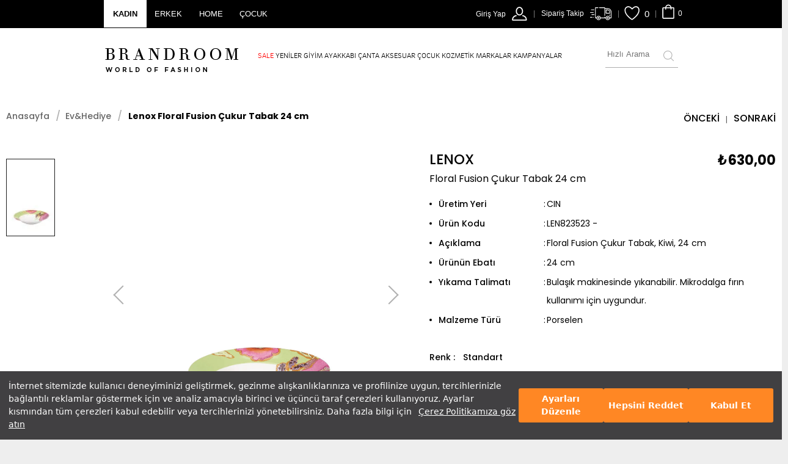

--- FILE ---
content_type: text/html; charset=utf-8
request_url: https://www.brandroom.com.tr/lenox-floral-fusion-cukur-tabak-24-cm_446333
body_size: 86175
content:

<!DOCTYPE html>
<html xmlns="http://www.w3.org/1999/xhtml" lang="tr">
<head>
    <!-- Google Tag Manager -->
    <script src="https://www.google-analytics.com/analytics.js"></script>
    
    
    <script src="https://assets.cookieseal.com/cookie-seal.js"></script>
    
    <!-- End Google Tag Manager -->
    <link rel="shortcut icon" type="image/x-icon" href="https://stn-brandroom.mncdn.com/Content/img/favicon.ico" />
    <meta http-equiv="Content-Type" content="text/html; charset=utf-8" />
    <meta name="title" content="Lenox   Tabak LEN823523&#160;- - Brandroom" />
    <meta name="description" content="Lenox   Tabak &#252;r&#252;n&#252;n&#252; detaylıca incelemek ve online olarak satın almak i&#231;in hemen tıklayın! Aynı zamanda diğer Tabak &#231;eşitlerini de Brandroom farkıyla inceleyebilirsiniz. LEN823523&#160;-" />
    
        <title>Lenox   Tabak LEN823523&#160;- - Brandroom</title>
                    <meta property="og:description" content="Porselen" />
                <meta property="og:image" content="https://stn-brandroom.mncdn.com/Content/media/ProductImg/original/637862467794156805.jpg" />
                <meta property="og:title" content="Lenox Floral Fusion &#199;ukur Tabak 24 cm" />
                <meta name="twitter:title" content="Lenox Floral Fusion &#199;ukur Tabak 24 cm" />
                <meta property="product:price:amount" content="630,00" />
                <meta property="og:url" content="https://www.brandroom.com.tr/lenox-floral-fusion-cukur-tabak-kiwi-24-cm_446333" />
            <meta property="og:type" content="og:product" />
            <meta property="product:price:currency" content="TRY" />
    <meta property="og:site_name" content="Brandroom" />
    <meta property="og:see_also" content="https://www.instagram.com/brandroomtr/" />
    <meta property="og:see_also" content="https://twitter.com/brandroomtr" />
    <meta property="og:see_also" content="https://www.linkedin.com/company/demsagroup/" />

    <meta http-equiv="x-dns-prefetch-control" content="on" />
    <link rel="dns-prefetch" href="//www.brandroom.com.tr" />
    <link rel="dns-prefetch" href="//st-brandroom.mncdn.com" />
    <link rel="dns-prefetch" href="//c.supert.ag" />
    <link rel="dns-prefetch" href="//connect.facebook.net" />
    <link rel="dns-prefetch" href="//googleads.g.doubleclick.net" />
    <link rel="dns-prefetch" href="//script.hotjar.com" />
    <link rel="dns-prefetch" href="//www.googletagmanager.com" />
    <link rel="dns-prefetch" href="//api.sociaplus.com" />
    <link rel="dns-prefetch" href="//brandroom.api.sociaplus.com" />
    <link rel="dns-prefetch" href="//mc.yandex.ru" />
    <link rel="dns-prefetch" href="//static.criteo.net" />
    <link rel="dns-prefetch" href="//sslwidget.criteo.com" />
    <link rel="dns-prefetch" href="//www.google-analytics.com" />
    <link rel="dns-prefetch" href="//www.googleadservices.com" />
    <link rel="dns-prefetch" href="brandroom.api.useinsider.com" />
    <link rel="dns-prefetch" href="fonts.gstatic.com" />
    <link rel="dns-prefetch" href="api.useinsider.com" />
    <link rel="dns-prefetch" href="static.api.useinsider.com" />
    <link rel="dns-prefetch" href="image.useinsider.com" />
    <link rel="dns-prefetch" href="js-agent.newrelic.com" />
    <link rel="dns-prefetch" href="fonts.googleapis.com" />
    <link rel="dns-prefetch" href="static.hotjar.com" />
    <link rel="dns-prefetch" href="vars.hotjar.com" />
    <link rel="dns-prefetch" href="stats.g.doubleclick.net" />
    <link rel="dns-prefetch" href="segment.api.useinsider.com" />
    <link rel="dns-prefetch" href="www.google.com.tr" />
    <link rel="dns-prefetch" href="location.api.useinsider.com" />
    <link rel="dns-prefetch" href="widget.eu.criteo.com" />
    <link rel="dns-prefetch" href="www.facebook.com" />
    <link rel="dns-prefetch" href="www.google.com" />
    <link rel="dns-prefetch" href="log.api.useinsider.com" />
    <link rel="dns-prefetch" href="bam.nr-data.net" />
    <link rel="dns-prefetch" href="hit.api.useinsider.com" />
    <link rel="dns-prefetch" href="vc.hotjar.io" />
    <link rel="dns-prefetch" href="bid.g.doubleclick.net" />

    <link rel="alternate" hreflang="tr" href="https://www.brandroom.com.tr/lenox-floral-fusion-cukur-tabak-24-cm_446333" />
    

    <link rel="canonical" href="https://www.brandroom.com.tr/lenox-floral-fusion-cukur-tabak-24-cm_446333"/>


    
    <script type="text/javascript" defer>
        var MainPath = '/';
        var RootUrl = '/';
        var cdnPath = 'https://stn-brandroom.mncdn.com/Content/';
        var sslActive = '0';
        var contactShoppingIds = '';
        var basketProductIds = '';
        var FaceBookAppKey = '410013535863207';
        var currencyCode = "TL";
        var hashedemail = '';
        if (/Android|webOS|iPhone|iPad|iPod|BlackBerry|IEMobile|Opera Mini/i.test(navigator.userAgent) == true && screen.width >= 768) {
            var sitetype = "t";
        }
        else if (/Android|webOS|iPhone|iPad|iPod|BlackBerry|IEMobile|Opera Mini/i.test(navigator.userAgent) == true && screen.width <= 640) {
            var sitetype = "m";
        }
        else {
            var sitetype = "d";
        }

        var isActive = '0';

        window.dataLayer = window.dataLayer || [];
        var impressionList = [];
        var ServerName = 'IIS24';
        var discountBandLastDate = '17 October 2016 23:59:00';
        var wantsNewslatter = 'False';
        var ia_tc = "";
        var ia_sc = "";
        var ia_pi = "";
        var PopupWithTime = '';
        var homePageTemplate = '';

        /* Async Script Yükleme */
        var loadScriptAsync = function (uri) {
            var scriptLength = document.getElementsByTagName('script').length;
            var tag = document.createElement('script');
            var splitName = uri.split("/");
            var scriptName = splitName[splitName.length - 1];
            var scriptFolder = splitName[splitName.length - 2];
            var scriptNameSplit = scriptName.split("?");
            tag.src = uri;
            tag.async = true;
            tag.defer = "defer";
            tag.id = "script-" + scriptFolder + "-" + scriptNameSplit[0].replace(".js", "");
            var lastScriptTag = document.getElementsByTagName('script')[scriptLength - 1];
            lastScriptTag.parentNode.insertBefore(tag, lastScriptTag);
        }
    </script>

    <meta name="viewport" content="width=device-width, initial-scale=1.0, maximum-scale=1.0, user-scalable=no" />
    <meta name="apple-mobile-web-app-capable" content="yes" />
    <meta name="apple-mobile-web-app-status-bar-style" content="black" />
    <meta name="google-site-verification" content="WQC_C4yklj4-b-7zMLmnMFNXja3g6QswAijwXIELvn8" />

    


    <!--Preload css-->
    <link rel="preload" as="style" type="text/css" href="https://stn-brandroom.mncdn.com/Content/dist/product.min.css?v=r1n1d132" />
    <link rel="preload" as="style" type="text/css" href="https://stn-brandroom.mncdn.com/Scripts/vendors/Pinchzoom/prettify.min.css?v=r1n1d132" />
    <link rel="preload" as="style" type="text/css" href="https://stn-brandroom.mncdn.com/Scripts/vendors/Pinchzoom/pinchzoomer.min.css?v=r1n1d132" />
    <link rel="preload" as="style" type="text/css" href="https://stn-brandroom.mncdn.com/Scripts/vendors/Pinchzoom/preview.min.css?v=r1n1d132" />
    <link rel="preload" as="style" type="text/css" href="https://stn-brandroom.mncdn.com/Scripts/vendors/Pinchzoom/tooltipster-sideTip-shadow.min.css?v=r1n1d132" />
    <link rel="preload" as="style" type="text/css" href="https://stn-brandroom.mncdn.com/Scripts/vendors/Pinchzoom/tooltipster.bundle.min.css?v=r1n1d132" />
    <link rel="preload" as="style" type="text/css" href="https://stn-brandroom.mncdn.com/Scripts/vendors/Pinchzoom/fullscreen.min.css?v=r1n1d132" />
    <link rel="preload" as="style" type="text/css" href="https://stn-brandroom.mncdn.com/Scripts/vendors/Pinchzoom/getting_started.min.css?v=r1n1d132" />
    <link rel="preload" as="style" type="text/css" href="https://stn-brandroom.mncdn.com/Scripts/vendors/Pinchzoom/main.min.css?v=r1n1d132" />
    <link rel="preload" as="style" type="text/css" href="https://stn-brandroom.mncdn.com/Scripts/vendors/Pinchzoom/pzgallery.min.css?v=r1n1d132" />
    <link rel="preload" as="style" type="text/css" href="https://stn-brandroom.mncdn.com/Scripts/vendors/Pinchzoom/tooltipster.core.min.css?v=r1n1d132" />
    <link rel="preload" as="style" type="text/css" href="https://stn-brandroom.mncdn.com/Scripts/vendors/Pinchzoom/tooltipster-sideTip-shadow.min.css?v=r1n1d132" />
    <!--end preload css-->

    <link type="text/css" rel="stylesheet" href="https://stn-brandroom.mncdn.com/Content/dist/product.min.css?v=r1n1d132" />
    <link rel="stylesheet" type="text/css" href="https://stn-brandroom.mncdn.com/Scripts/vendors/Pinchzoom/prettify.min.css?v=r1n1d132" />
    <link rel="stylesheet" type="text/css" href="https://stn-brandroom.mncdn.com/Scripts/vendors/Pinchzoom/pinchzoomer.min.css?v=r1n1d132" />
    <link rel="stylesheet" type="text/css" href="https://stn-brandroom.mncdn.com/Scripts/vendors/Pinchzoom/preview.min.css?v=r1n1d132" />
    <link rel="stylesheet" type="text/css" href="https://stn-brandroom.mncdn.com/Scripts/vendors/Pinchzoom/tooltipster-sideTip-shadow.min.css?v=r1n1d132" />
    <link rel="stylesheet" type="text/css" href="https://stn-brandroom.mncdn.com/Scripts/vendors/Pinchzoom/tooltipster.bundle.min.css?v=r1n1d132" />
    <link rel="stylesheet" type="text/css" href="https://stn-brandroom.mncdn.com/Scripts/vendors/Pinchzoom/fullscreen.min.css?v=r1n1d132" />
    <link rel="stylesheet" type="text/css" href="https://stn-brandroom.mncdn.com/Scripts/vendors/Pinchzoom/getting_started.min.css?v=r1n1d132" />
    <link rel="stylesheet" type="text/css" href="https://stn-brandroom.mncdn.com/Scripts/vendors/Pinchzoom/main.min.css?v=r1n1d132" />
    <link rel="stylesheet" type="text/css" href="https://stn-brandroom.mncdn.com/Scripts/vendors/Pinchzoom/pzgallery.min.css?v=r1n1d132" />
    <link rel="stylesheet" type="text/css" href="https://stn-brandroom.mncdn.com/Scripts/vendors/Pinchzoom/tooltipster.core.min.css?v=r1n1d132" />
    <link rel="stylesheet" type="text/css" href="https://stn-brandroom.mncdn.com/Scripts/vendors/Pinchzoom/tooltipster-sideTip-shadow.min.css?v=r1n1d132" />
 
    
<!-- BR-ASSETS -->
<link rel="stylesheet" type="text/css" href="https://stn-brandroom.mncdn.com/Public/css/critical.css?v=r1n1d132" media="(min-width:1025px)" defer async>
<link rel="stylesheet" type="text/css" href="https://stn-brandroom.mncdn.com/Public/css/critical.mobile.css?v=r1n1d132" media="(max-width:1024px)" defer async>

    <link rel="preload" href="https://stn-brandroom.mncdn.com/Content/img/placeholder/ph_mainslider_m.jpg" as="image" fetchpriority="high" type="image/webp" media="(max-width:769px)" />
    <link rel="preload" href="https://stn-brandroom.mncdn.com/Content/img/placeholder/ph_mainslider_d.jpg" as="image" fetchpriority="high" type="image/webp" media="(min-width:768px)" />
<link rel="preload" as="style" onload="this.rel='stylesheet'" href="https://stn-brandroom.mncdn.com/Public/css/style.min.css?v=r1n1d132" defer async>


<link href="https://fonts.googleapis.com/css?family=Poppins:300,400,500,700&display=swap&subset=latin-ext" rel="stylesheet" />
<style>
    @import url(https://fonts.googleapis.com/css?family=Roboto:400,300,500,700&subset=latin,latin-ext&display=swap);
    @import url(https://fonts.googleapis.com/css?family=Playfair+Display:400,700,400italic,700italic&subset=latin,latin-ext&display=swap);
    @import url('https://fonts.googleapis.com/css?family=Cardo');
    @import url('https://fonts.googleapis.com/css?family=Montserrat:300,400,500,700&amp;subset=latin-ext&display=swap');
    @import url('https://fonts.googleapis.com/css?family=Open+Sans:300,400&display=swap&subset=latin-ext&display=swap');
</style>


<script type="text/javascript" src="https://stn-brandroom.mncdn.com/Scripts/libs/jquery.3.7.1.min.js?v=r1n1d132"></script>
<script type="text/javascript" src="https://stn-brandroom.mncdn.com/Scripts/libs/jquery-migrate-1.4.1.min.js?v=r1n1d132"></script>
    

    

<script type="text/javascript">
    getpath = window.location.pathname;
    userControl = false;
    username = 'False';
    if (getpath.toLowerCase().indexOf("uye") >= 0 && username == "True") {
        window.location.replace("/");
    }
</script>

<script type="application/ld+json">{
    "@context": "https://schema.org",
           "@type": "WebSite",
           "url": "https://www.brandroom.com.tr/",
           "potentialAction": {
             "@type": "SearchAction",
     "target": "https://www.brandroom.com.tr/ara?k={k}",
     "query-input": "required name=k"
   }
}
</script>




    
    <link rel="preload" href="https://stn-brandroom.mncdn.com/mnresize/1200/1200/Content/media/ProductImg/original/637862467794156805.jpg" as="image">

</head>
<body itemscope itemtype="https://schema.org/WebPage" class="">
    <!-- Google Tag Manager (noscript) -->
    <script defer>
        window.cookieSeal = new CookieSeal({


            tenantId: "6502aeb6762c200014e0f770",
            siteId: "42670a52-9be0-4f0e-8602-2d39a4902a23",
            lang: "tr", // or 'en' for English
            showLogo: false,
            onChangePreference: function (category, allowed) {
                if (category === "MarketingCookies" && allowed) {
                    (function (f, b, e, v, n, t, s) {
                        if (f.fbq) return;
                        n = f.fbq = function () {
                            n.callMethod
                                ? n.callMethod.apply(n, arguments)
                                : n.queue.push(arguments);
                        };
                        if (!f._fbq) f._fbq = n;
                        n.push = n;
                        n.loaded = !0;
                        n.version = "2.0";
                        n.queue = [];
                        t = b.createElement(e);
                        t.async = !0;
                        t.src = v;
                        s = b.getElementsByTagName(e)[0];
                        s.parentNode.insertBefore(t, s);
                    })(
                        window,
                        document,
                        "script",
                        "https://connect.facebook.net/en_US/fbevents.js"
                    );
                    fbq("set", "autoConfig", false, "670476060370258");
                    fbq("init", "670476060370258");
                    fbq("track", "PageView");
                }
                if (category === "PerformanceCookies" && allowed) {
                    (function (i, s, o, g, r, a, m) {
                        i["GoogleAnalyticsObject"] = r;
                        i[r] = i[r] || function () { (i[r].q = i[r].q || []).push(arguments); };
                        i[r].l = 1 * new Date(); a = s.createElement(o);
                        m = s.getElementsByTagName(o)[0]; a.async = 1; a.src = g;
                        m.parentNode.insertBefore(a, m);
                    })(
                        window, document, "script", "//www.google-analytics.com/analytics.js",
                        "ga"
                    );
                    ga("create", "UA-69387052-1", "auto");
                    ga("send", "pageview");
                    (function (w, d, s, l, i) {
                        w[l] = w[l] || [];
                        w[l].push({
                            "gtm.start": new Date().getTime(),
                            event: "gtm.js",
                        });
                        var f = d.getElementsByTagName(s)[0],
                            j = d.createElement(s),
                            dl = l != "dataLayer" ? "&l=" + l : "";
                        j.async = true;
                        j.src = 'https://www.googletagmanager.com/gtm.js?id=' + i + dl; f.parentNode.insertBefore(j, f);
                        f.parentNode.insertBefore(j, f);
                    })(window, document, "script", "dataLayer", "GTM-NSJ4GK");
                }
                if (category === "FunctionalCookies" && allowed) {
                    console.log("test");

                }
            },
        });
    </script>

    <noscript><iframe src="https://www.googletagmanager.com/ns.html?id=GTM-NSJ4GK" height="0" width="0" style="display:none;visibility:hidden"></iframe></noscript>
    <!-- End Google Tag Manager (noscript) -->
    
    
    <div id="pmobilenav">
    </div>
    <div id="wrap" class="min-ww">
        <!-- Popup Wrapper -->
        <div id="popupwrap">
            <div id="popupwrapout">
            </div>
            <div id="popupwrapin">
                <div id="popupwrapinside">
                </div>
            </div>
        </div>
        <!-- Popup Wrapper -->
        <!-- Campaign Popup -->
        <!-- Campaign Popup -->
        <!-- Campaign Popup -->
        <!-- Campaign Popup -->
        <div id="cover">
        </div>
        <div class="menu-darkness"></div>
        <div id="wrapin">
            <div class="header-wrap">
                <div id="header">
                    
                    <div class="header-in">
                        <div class="header-top visible-desktop">
                            <div class="w1320 tblt100 mobile100">
                                <!-- Kadın Erkek Tab Değişimi -->
                                <div class="left">
                                    <div class="tab-home">
                                        <ul>
                                            <li>
                                                <a class="women" href="/" data-href="women">KADIN</a>
                                            </li>
                                            <li>
                                                <a class="men" href="/" data-href="men">ERKEK</a>
                                            </li>
                                            <li>
                                                
                                                <a class="home" style="font-style:italic" href="/" data-href="home">HOME</a>
                                            </li>

                                            
                                            <li>
                                                <a class="cocuk" href="/cocuk" data-href="cocuk">ÇOCUK</a>
                                            </li>
                                        </ul>
                                    </div>
                                </div>
                                <!-- Kullanıcı Menüsü ve Sepet -->
                                <div class="right">
                                    <div class="small-basket"></div>
                                    <div class="myFavoritesWrap">
                                     
                                    </div>
                                    <div class="orderTracker">
                                        <a href="/Uye/Ordertracker" class="t-ordertracker icon order-tracker-icon" title="Sipariş Takip">Sipariş Takip</a>
                                    </div>
                                    <div class="user-menu"></div>
                                </div>
                            </div>
                        </div>
                        <div class="w1320 tblt100 mobile100 visible-desktop">
                            <div class="checkout-visible">
                                <div class="header-logo">
                                    <div id="logo">
                                        <a href="/" title="BRANDROOM">
                                            <span class="icon-logo"></span>
                                            
                                        </a>
                                    </div>
                                </div>
                                
                                <div class="checkout-center">
                                    <ul>
                                        <li class="guarentee mt-11"><strong>Demsa Group</strong> güvencesiyle</li>
                                        <li class="safe mt-11"><span class="icon-safe"></span>Güvenli Alışveriş</li>
                                        <li class="orijinal mt-11"><span class="icon-orijinal"></span>Orijinal Ürün</li>
                                        <li class="iade mt-11"><span class="icon-iade"></span>İade Güvencesi</li>
                                    </ul>
                                </div>
                                
                                <div class="checkout-left">
                                    <a href="/musteri-hizmetleri/SSS/c_2581" target="_blank" class="tophelp"><span style="font-weight: bold;">444 89 94</span> <span style="padding: 0 6px;">|</span><span style="text-decoration: underline;">YARDIM</span></a>
                                </div>
                            </div>
                            <div class="header-bottom">
                                <!-- Logo -->
                                <div class="header-logo">
                                    <a href="/">
                                        <span class="icon-logo"></span>
                                        
                                    </a>
                                </div>
                                <!-- Main Menu -->
                                <div class="header-menu">
                                    <div class="main-nav">
                                        


<div id="menuListWomen">
    <ul class="category">
            <li>
                        <a href="/kadin-sale" title="SALE" id="nav-1"  class="openmenu red-color" tabindex="3047">
                            SALE
                        </a>
                                    <ul class="subnavout image-nav nav-1 ">
                        <li class="subnavout-inside">
                            <div class="navcontent">
<div class="navsection">
<ul>
	<li><a href="/indirimli-kadin-giyim" title="Giyim">Giyim</a></li>
	<li><a href="/indirimli-kadin-ayakkabi" title="Ayakkabı">Ayakkabı</a></li>
	<li><a href="/indirimli-kadin-canta" title="Çanta">&Ccedil;anta</a></li>
	<li><a href="/indirimli-kadin-aksesuar" title="Aksesuar">Aksesuar</a></li>
	<li><a href="/indirimli-cocuk-urunleri" title="Çocuk">&Ccedil;ocuk</a></li>
	<li><a href="https://www.brandroom.com.tr/kis-indirimi">Kış İndirimi</a></li>
	<li><a href="/kadin-sale-outlet" title="OUTLET">OUTLET</a></li>
</ul>
</div>
</div>

                        </li>
                        
                    </ul>
            </li>
            <li>
                        <a href="/kadin-yeniler" title="YENİLER" id="nav-2"  class="openmenu text-decortion-underline" tabindex="3048">
                            YENİLER
                        </a>
                                    <ul class="subnavout image-nav nav-2 ">
                        <li class="subnavout-inside">
                            <div class="navcontent">
<div class="navsection">
<ul>
	<li><a href="/yeni-sezon-kadin" title="Giyim">Giyim</a></li>
	<li><a href="/kadin-yeniler-ayakkabi" title="Ayakkabı">Ayakkabı</a></li>
	<li><a href="/kadin-yeniler-canta" title="Çanta">&Ccedil;anta</a></li>
	<li><a href="/kadin-yeniler-aksesuar" title="Aksesuar">Aksesuar</a></li>
	<!--<li><a href="/yeni-sezon-cocuk" title="Çocuk">&Ccedil;ocuk</a></li>-->
</ul>
</div>
</div>

                        </li>
                        
                    </ul>
            </li>
            <li>
                        <a href="/kadin-giyim-urunleri" title="GİYİM" id="nav-3"  class="openmenu " tabindex="3049">
                            GİYİM
                        </a>
                                    <ul class="subnavout image-nav nav-3 ">
                        <li class="subnavout-inside">
                            <div class="navcontent">
<div class="navsection">
<ul>
	<li><a href="/kadin-elbise-modelleri" title="Elbise">Elbise</a></li>
	<li><a href="/kadin-tshirt-modelleri" title="T-Shirt">T-Shirt</a></li>
	<li><a href="/kadin-gomlek-ve-bluz" title="Gömlek&amp;Bluz">G&ouml;mlek&amp;Bluz</a></li>
	<li><a href="/kadin-kazaklari" title="Kazak">Kazak</a></li>
	<li><a href="/kadin-swatshirt-modelleri" title="Sweatshirt">Sweatshirt</a></li>
	<li><a href="/kadin-ceket-modelleri" title="Ceket">Ceket</a></li>
	<li><a href="/kadin-etekleri" title="Etek">Etek</a></li>
	<li><a href="/kadin-pantolonlari" title="Pantolon&amp;Şort">Pantolon&amp;Şort</a></li>
	<li><a href="/kadin-denim" title="Denim">Denim</a></li>
</ul>

<ul>
	<li><a href="/kadin-mont-ve-kabanlari" title="Mont&amp;Kaban">Mont&amp;Kaban</a></li>
	<li><a href="/kadin-ic-giyim-modelleri" title="İç Giyim">İ&ccedil; Giyim</a></li>
	<li><a href="/kadin-mayo-bikini" title="Mayo&amp;Bikini">Mayo&amp;Bikini</a></li>
</ul>
</div>
</div>

                        </li>
                        
                    </ul>
            </li>
            <li>
                        <a href="/kadin-ayakkabilari" title="AYAKKABI" id="nav-4"  class="openmenu " tabindex="3051">
                            AYAKKABI
                        </a>
                                    <ul class="subnavout image-nav nav-4 ">
                        <li class="subnavout-inside">
                            <div class="navcontent">
<div class="navsection">
<ul>
	<li><a href="/kadin-ayakkabi" title="Ayakkabı">Ayakkabı</a></li>
	<li><a href="/kadin-sneakers-ayakkabi" title="Sneakers">Sneakers</a></li>
	<li><a href="/kadin-spor-ayakkabi" title="Spor Ayakkabı">Spor Ayakkabı</a></li>
	<li><a href="/kadin-sandalet-terlik" title="Sandalet&amp;Terlik">Sandalet&amp;Terlik</a></li>
	<li><a href="/kadin-botlari" title="Bot">Bot</a></li>

</ul>
</div>
</div>

                        </li>
                        
                    </ul>
            </li>
            <li>
                        <a href="/kadin-canta-modelleri" title="&#199;ANTA" id="nav-5"  class="openmenu " tabindex="3052">
                            &#199;ANTA
                        </a>
                                    <ul class="subnavout image-nav nav-5 ">
                        <li class="subnavout-inside">
                            <div class="navcontent">
<div class="navsection">
<ul>
	<li><a href="/kadin-klasik-canta" title="Klasik Çanta">Klasik &Ccedil;anta</a></li>
	<li><a href="/kadin-sirt-cantasi" title="Sırt Çantası">Sırt &Ccedil;antası</a></li>
	<li><a href="/kadin-clutch" title="Clutch">Clutch</a></li>
	<li><a href="/kadin-cuzdan" title="Cüzdan">C&uuml;zdan</a></li>
	<li><a href="/kadin-valiz-seyahat-cantasi" title="Valiz&amp;Seyahat Çantası">Valiz&amp;Seyahat &Ccedil;antası</a></li>
	<li><a href="/kadin-makyaj-cantasi" title="Makyaj Çantası">Makyaj &Ccedil;antası</a></li>
</ul>
</div>
</div>

                        </li>
                        
                    </ul>
            </li>
            <li>
                        <a href="/kadin-aksesuarlari" title="AKSESUAR" id="nav-6"  class="openmenu " tabindex="3084">
                            AKSESUAR
                        </a>
                                    <ul class="subnavout image-nav nav-6 ">
                        <li class="subnavout-inside">
                            <div class="navcontent">
<div class="navsection">&nbsp;
<ul>
	<li><a href="/kadin-takilari" title="Takı">Takı</a></li>
	<li><a href="/kadin-sal" title="Şal">Şal</a></li>
	<li><a href="/kadin-kemer" title="Kemer">Kemer</a></li>
	<li><a href="/kadin-atki-bere-eldiven" title="Atkı&amp;Bere&amp;Eldiven">Atkı&amp;Bere&amp;Eldiven</a></li>
	<li><a href="/kadin-anahtarlik" title="Anahtarlık">Anahtarlık</a></li>
	<li><a href="/kadin-teknoloji" title="Teknoloji">Diğer Aksesuarlar</a></li>
</ul>
</div>
</div>

                        </li>
                        
                    </ul>
            </li>
            <li>
                        <a href="/cocuk-urunleri" title="&#199;OCUK" id="nav-8"  class="openmenu " tabindex="3082">
                            &#199;OCUK
                        </a>
                                    <ul class="subnavout image-nav nav-8 ">
                        <li class="subnavout-inside">
                            <div class="navcontent">
<div class="navsection">
<ul>
	<li><a href="/cocuk-kiz-cocuk" title="Kız Çocuk">Kız &Ccedil;ocuk</a></li>
	<li><a href="/cocuk-erkek-cocuk" title="Erkek Çocuk">Erkek &Ccedil;ocuk</a></li>
</ul>
</div>
</div>

                        </li>
                        
                    </ul>
            </li>
            <li>
                        <a href="/kadin-kozmetik" title="KOZMETİK" id="nav-9"  class="openmenu " tabindex="3054">
                            KOZMETİK
                        </a>
                                    <ul class="subnavout image-nav nav-9 ">
                        <li class="subnavout-inside">
                            <div class="navcontent">
<div class="navsection">
<ul>
	<li><a href="/kadin-parfum-modelleri" title="Parfüm">Parf&uuml;m</a></li>
	<li><a href="/makyaj-malzemeleri" title="Makyaj">Makyaj</a></li>
	<li><a href="/yuz-bakimi-urunleri" title="Yüz Bakımı">Y&uuml;z Bakımı</a></li>
</ul>
</div>
</div>

                        </li>
                        
                    </ul>
            </li>
            <li>
                        <a href="/markalar" title="MARKALAR" id="nav-10"  class="openmenu " tabindex="3053">
                            MARKALAR
                        </a>
                                    <ul class="subnavout  nav-10 brand-menu">
                        <li class="subnavout-inside">
                            ​​
<div class="navcontent">
<div class="alphabet-section">
<div class="head">A-Z</div>

<ul class="list">
    <li><a href="/markalar?letter=a" rel="nofollow">A</a></li>
    <li><a href="/markalar?letter=b" rel="nofollow">B</a></li>
    <li><a href="/markalar?letter=c" rel="nofollow">C</a></li>
    <li><a href="/markalar?letter=d" rel="nofollow">D</a></li>
    <li><a href="/markalar?letter=e" rel="nofollow">E</a></li>
    <li><a href="/markalar?letter=f" rel="nofollow">F</a></li>
    <li><a href="/markalar?letter=g" rel="nofollow">G</a></li>
    <li><a href="/markalar?letter=h" rel="nofollow">H</a></li>
    <li><a href="/markalar?letter=i" rel="nofollow">I</a></li>
    <li><a href="/markalar?letter=j" rel="nofollow">J</a></li>
    <li><a href="/markalar?letter=k" rel="nofollow">K</a></li>
    <li><a href="/markalar?letter=l" rel="nofollow">L</a></li>
    <li><a href="/markalar?letter=m" rel="nofollow">M</a></li>
    <li><a href="/markalar?letter=n" rel="nofollow">N</a></li>
    <li><a href="/markalar?letter=o" rel="nofollow">O</a></li>
    <li><a href="/markalar?letter=p" rel="nofollow">P</a></li>
    <li><a href="/markalar?letter=r" rel="nofollow">R</a></li>
    <li><a href="/markalar?letter=s" rel="nofollow">S</a></li>
    <li><a href="/markalar?letter=t" rel="nofollow">T</a></li>
    <li><a href="/markalar?letter=u" rel="nofollow">U</a></li>
    <li><a href="/markalar?letter=v" rel="nofollow">V</a></li>
    <li><a href="/markalar?letter=w" rel="nofollow">W</a></li>
    <li><a href="/markalar?letter=v" rel="nofollow">V</a></li>
    <li><a href="/markalar?letter=x" rel="nofollow">X</a></li>
    <li><a href="/markalar?letter=y" rel="nofollow">Y</a></li>
    <li><a href="/markalar?letter=z" rel="nofollow">Z</a></li>
    <li><a href="/markalar?letter=2" rel="nofollow">2</a></li>
    <li><a href="/markalar" rel="nofollow">#</a></li>
</ul>
<a class="black-btn" href="/markalar">T&Uuml;M&Uuml;N&Uuml; G&Ouml;R</a></div>
<div class="brand-list">
<div class="head">&Ouml;NE &Ccedil;IKAN MARKALAR</div>

<ul>
    <li><a href="https://www.brandroom.com.tr/longchamp" title="Longchamp">Longchamp</a></li>
    <li><a href="https://www.brandroom.com.tr/ted-baker" title="Ted Baker">Ted Baker</a></li>
    <li><a href="https://www.brandroom.com.tr/self-portrait" title="Self Portrait">Self Portrait</a></li>
    <li><a href="https://www.brandroom.com.tr/lanvin?g=kadin,unisex" title="Lanvin">Lanvin</a></li>
    <li><a href="https://www.brandroom.com.tr/ara?k=ugg+erkek" title="Ugg">Ugg</a></li>
    <li><a href="https://www.brandroom.com.tr/ara?k=Ash&amp;g=kadin" title="Ash">Ash</a></li>
    <li><a href="https://www.brandroom.com.tr/christina-paris" title="Christiana Paris">Christiana Paris</a></li>
    <li><a href="https://www.brandroom.com.tr/ara?k=les%20benjamins&amp;g=unisex" title="Les Benjamins">Les Benjamins</a></li>
</ul>
</div>







<div class="brand-list">
<div class="head">&nbsp;</div>

<ul>
    <li><a href="https://www.brandroom.com.tr/tiziana-terenzi" title="Tiziana Terenzi">Tiziana Terenzi</a></li>
    <li><a href="https://www.brandroom.com.tr/ara?k=tom%20ford&amp;g=unisex" title="Tom Ford">Tom Ford</a></li>
    <li><a href="https://www.brandroom.com.tr/pourchet" title="Pourchet">Pourchet</a></li>
    <li><a href="https://www.brandroom.com.tr/maison-francis-kurkdjian" title="Maison Francis Kurkdjian">Maison Francis Kurkdjian</a></li>
    <li><a href="https://www.brandroom.com.tr/barbara-bui" title="Barbara Bui">Barbara Bui</a></li>
    <li><a href="https://www.brandroom.com.tr/cordova" title="Cordova">Cordova</a></li>
    <li><a href="https://www.brandroom.com.tr/solace-london" title="Solace London">Solace London</a></li>
    <li><a href="https://www.brandroom.com.tr/ara?k=tom%20ford&amp;g=kadin" title="Tom Ford">Tom Ford</a></li>
</ul>
</div>


</div>

                        </li>
                        
                    </ul>
            </li>
            <li>
                    <a href="/kampanyalar" title="Kampanyalar" id="campaigns" class="openmenu" tabindex="3395">
                        KAMPANYALAR
                    </a>
                            </li>
    </ul>
</div>

<div id="menuListMen">
    <ul class="category">
            <li>
                        <a href="/erkek-sale" title="SALE" id="nav-1"  class="openmenu red-color" tabindex="3074">
                            SALE
                        </a>
                <ul class="subnavout image-nav nav-1 ">
                    <li class="subnavout-inside">
                        <div class="navcontent">
<div class="navsection">
<ul>
	<li><a href="/indirimli-erkek-giyim" title="Giyim">Giyim</a></li>
	<li><a href="/indirimli-erkek-ayakkabi" title="Ayakkabı">Ayakkabı</a></li>
	<li><a href="/indirimli-erkek-canta" title="Çanta">&Ccedil;anta</a></li>
	<li><a href="/indirimli-erkek-aksesuar" title="Aksesuar">Aksesuar</a></li>
	<li><a href="/indirimli-cocuk-urunleri" title="Çocuk">&Ccedil;ocuk</a></li>
	<li><a href="/yaz-indirimi" title="Yaz İndirimi">Yaz İndirimi</a></li>
	<li><a href="/erkek-sale-outlet" title="OUTLET">OUTLET</a></li>
</ul>
</div>
</div>

                    </li>
                    
                </ul>
            </li>
            <li>
                        <a href="/erkek-yeniler" title="YENİLER" id="nav-2"  class="openmenu " tabindex="3075">
                            YENİLER
                        </a>
                <ul class="subnavout image-nav nav-2 ">
                    <li class="subnavout-inside">
                        <div class="navcontent">
<div class="navsection">
<ul>
	<li><a href="/yeni-sezon-erkek" title="Giyim">Giyim</a></li>
	<li><a href="/erkek-yeniler-ayakkabi" title="Ayakkabı">Ayakkabı</a></li>
	<li><a href="/erkek-yeniler-aksesuar" title="Aksesuar">Aksesuar</a></li>
	<!--<li><a href="/yeni-sezon-cocuk" title="Çocuk">&Ccedil;ocuk</a></li>-->
</ul>
</div>
</div>

                    </li>
                    
                </ul>
            </li>
            <li>
                        <a href="/erkek-giyim-urunleri" title="GİYİM" id="nav-3"  class="openmenu " tabindex="3085">
                            GİYİM
                        </a>
                <ul class="subnavout image-nav nav-3 ">
                    <li class="subnavout-inside">
                        <div class="navcontent">
<div class="navsection">
<ul>
	<li><a href="/erkek-tshirt" title="T-Shirt">T-Shirt</a></li>
	<li><a href="/erkek-gomlek" title="Gömlek">G&ouml;mlek</a></li>
	<li><a href="/erkek-kazak-hirka" title="Kazak&amp;Hırka">Kazak&amp;Hırka</a></li>
	<li><a href="/erkek-sweatshirt" title="Sweatshirt">Sweatshirt</a></li>
	<li><a href="/erkek-ceket" title="Ceket">Ceket</a></li>
	<li><a href="/erkek-pantolon" title="Pantolon&amp;Şort">Pantolon&amp;Şort</a></li>
	<li><a href="/erkek-denim" title="Denim">Denim</a></li>
	<li><a href="/erkek-takim-elbise-smokin" title="Takım Elbise&amp;Smokin">Takım Elbise&amp;Smokin</a></li>
	<li><a href="/erkek-mont-kaban" title="Mont&amp;Kaban">Mont&amp;Kaban</a></li>
	<li><a href="/erkek-ic-giyim" title="İç Giyim">İ&ccedil; Giyim</a></li>
	<li><a href="/erkek-mayo" title="Mayo">Mayo</a></li>
</ul>
</div>
</div>

                    </li>
                    
                </ul>
            </li>
            <li>
                        <a href="/erkek-ayakkabilari" title="AYAKKABI " id="nav-4"  class="openmenu " tabindex="3086">
                            AYAKKABI 
                        </a>
                <ul class="subnavout image-nav nav-4 ">
                    <li class="subnavout-inside">
                        <div class="navcontent">
<div class="navsection">
<ul>
	<li><a href="/erkek-ayakkabi" title="Ayakkabı">Ayakkabı</a></li>
	<li><a href="/erkek-sneakers-ayakkabi" title="Sneakers">Sneakers</a></li>
	<li><a href="/erkek-spor-ayakkabi" title="Spor Ayakkabı">Spor Ayakkabı</a></li>
	<li><a href="/erkek-sandalet-terlik" title="Sandalet&amp;Terlik">Sandalet&amp;Terlik</a></li>
</ul>
</div>
</div>

                    </li>
                    
                </ul>
            </li>
            <li>
                        <a href="/erkek-canta-modelleri" title="&#199;ANTA " id="nav-5"  class="openmenu " tabindex="3087">
                            &#199;ANTA 
                        </a>
                <ul class="subnavout image-nav nav-5 ">
                    <li class="subnavout-inside">
                        <div class="navcontent">
<div class="navsection">
<ul>
	<li><a href="/erkek-canta" title="Çanta">&Ccedil;anta</a></li>
	<li><a href="/erkek-sirt-cantasi" title="Sırt Çantası">Sırt &Ccedil;antası</a></li>
	<li><a href="/erkek-bilgisayar-evrak-cantasi" title="Bilgisayar&amp;Evrak Çantası">Bilgisayar&amp;Evrak &Ccedil;antası</a></li>
	<li><a href="/erkek-cuzdan" title="Cüzdan">C&uuml;zdan</a></li>
</ul>
</div>
</div>

                    </li>
                    
                </ul>
            </li>
            <li>
                        <a href="/erkek-aksesuar-modelleri" title="AKSESUAR   " id="nav-6"  class="openmenu " tabindex="3088">
                            AKSESUAR   
                        </a>
                <ul class="subnavout image-nav nav-6 ">
                    <li class="subnavout-inside">
                        <div class="navcontent">
<div class="navsection"><br />
<br />
&nbsp;
<ul>
	<li><a href="/erkek-taki" title="Takı">Takı</a></li>
	<li><a href="/erkek-kemer" title="Kemer">Kemer</a></li>
	<li><a href="/erkek-kravat-papyon-mendil" title="Kravat&amp;Papyon&amp;Mendil">Kravat&amp;Papyon&amp;Mendil</a></li>
	<li><a href="/erkek-atki-bere-eldiven" title="Atkı&amp;Bere&amp;Eldiven">Atkı&amp;Bere&amp;Eldiven</a></li>
	<li><a href="/erkek-corap" title="Çorap">&Ccedil;orap</a></li>
</ul>
</div>
</div>

                    </li>
                    
                </ul>
            </li>
            <li>
                        <a href="/cocuk-urunleri" title="&#199;OCUK" id="nav-8"  class="openmenu " tabindex="3076">
                            &#199;OCUK
                        </a>
                <ul class="subnavout image-nav nav-8 ">
                    <li class="subnavout-inside">
                        <div class="navcontent">
<div class="navsection">
<ul>
	<li><a href="/cocuk-erkek-cocuk" title="Erkek Çocuk">Erkek &Ccedil;ocuk</a></li>
	<li><a href="/cocuk-kiz-cocuk" title="Kız Çocuk">Kız &Ccedil;ocuk</a></li>
</ul>
</div>
</div>

                    </li>
                    
                </ul>
            </li>
            <li>
                        <a href="/erkek-kozmetik" title="KOZMETİK" id="nav-9"  class="openmenu " tabindex="3078">
                            KOZMETİK
                        </a>
                <ul class="subnavout image-nav nav-9 ">
                    <li class="subnavout-inside">
                        <div class="navcontent">
<div class="navsection">
<ul>
	<li><a href="/erkek-parfum-modelleri" title="Parfüm">Parf&uuml;m</a></li>
	<li><a href="/erkek-yuz-bakimi-urunleri" title="Yüz Bakımı">Y&uuml;z Bakımı</a></li>
	<!--<li><a href="/erkek-kozmetik-vucut-bakimi" title="Vücut Bakımı">V&uuml;cut Bakımı</a></li>-->
	<li><a href="/erkek-kozmetik-sac-bakimi" title="Saç Bakımı">Sa&ccedil; Bakımı</a></li>
</ul>
</div>
</div>

                    </li>
                    
                </ul>
            </li>
            <li>
                        <a href="/markalar?gender=m" title="MARKALAR" id="nav-10"  class="openmenu " tabindex="3080">
                            MARKALAR
                        </a>
                <ul class="subnavout  nav-10 brand-menu">
                    <li class="subnavout-inside">
                        ​​
<div class="navcontent">
<div class="alphabet-section">
<div class="head">A-Z</div>

<ul class="list">
	<li><a href="/markalar?gender=m?letter=a">A</a></li>
	<li><a href="/markalar?gender=m?letter=b">B</a></li>
	<li><a href="/markalar?gender=m?letter=c">C</a></li>
	<li><a href="/markalar?gender=m?letter=d">D</a></li>
	<li><a href="/markalar?gender=m?letter=e">E</a></li>
	<li><a href="/markalar?gender=m?letter=f">F</a></li>
	<li><a href="/markalar?gender=m?letter=g">G</a></li>
	<li><a href="/markalar?gender=m?letter=h">H</a></li>
	<li><a href="/markalar?gender=m?letter=i">I</a></li>
	<li><a href="/markalar?gender=m?letter=j">J</a></li>
	<li><a href="/markalar?gender=m?letter=k">K</a></li>
	<li><a href="/markalar?gender=m?letter=l">L</a></li>
	<li><a href="/markalar?gender=m?letter=m">M</a></li>
	<li><a href="/markalar?gender=m?letter=n">N</a></li>
	<li><a href="/markalar?gender=m?letter=o">O</a></li>
	<li><a href="/markalar?gender=m?letter=p">P</a></li>
	<li><a href="/markalar?gender=m?letter=r">R</a></li>
	<li><a href="/markalar?gender=m?letter=s">S</a></li>
	<li><a href="/markalar?gender=m?letter=t">T</a></li>
	<li><a href="/markalar?gender=m?letter=u">U</a></li>
	<li><a href="/markalar?gender=m?letter=v">V</a></li>
	<li><a href="/markalar?gender=m?letter=w">W</a></li>
	<li><a href="/markalar?gender=m?letter=v">V</a></li>
	<li><a href="/markalar?gender=m?letter=x">X</a></li>
	<li><a href="/markalar?gender=m?letter=y">Y</a></li>
	<li><a href="/markalar?gender=m?letter=z">Z</a></li>
	<li><a href="/markalar?gender=m?letter=2">2</a></li>
	<li><a href="/markalar?gender=m">#</a></li>
</ul>
<a class="black-btn" href="/markalar?gender=m">T&Uuml;M&Uuml;N&Uuml; G&Ouml;R</a></div>

<div class="brand-list">
<div class="head">&Ouml;NE &Ccedil;IKAN MARKALAR</div>

<ul>
	<li><a href="https://www.brandroom.com.tr/alexander-mcqueen?g=erkek" title="Alexander McQueen">Alexander McQueen</a></li>
	<li><a href="https://www.brandroom.com.tr/ted-baker?g=erkek" title="Ted Baker">Ted Baker</a></li>
	<li><a href="https://www.brandroom.com.tr/les-benjamins?g=erkek" title="Les Benjamins">Les Benjamins</a></li>
	<li><a href="https://www.brandroom.com.tr/batts" title="Batts">Batts</a></li>
	<li><a href="https://www.brandroom.com.tr/wellwe" title="Wellwe">Wellwe</a></li>
	<li><a href="https://www.brandroom.com.tr/atpco" title="AT.P.CO">AT.P.CO</a></li>
	<li><a href="https://www.brandroom.com.tr/new-era" title="New Era">New Era</a></li>
</ul>
</div>

<div class="brand-list">
<div class="head">&nbsp;</div>

<ul>
	<li><a href="https://www.brandroom.com.tr/hackett" title="Hackett">Hackett</a></li>
	<li><a href="https://www.brandroom.com.tr/pal-zileri" title="Pal Zileri">Pal Zileri</a></li>
	<li><a href="https://www.brandroom.com.tr/isaora" title="Isaora">Isaora</a></li>
	<li><a href="https://www.brandroom.com.tr/camper" title="Camper">Camper</a></li>
	<li><a href="https://www.brandroom.com.tr/ara?k=ugg+erkek" title="UGG">UGG</a></li>
	<li><a href="https://www.brandroom.com.tr/polo-ralph-lauren" title="Polo Ralph Lauren">Polo Ralph Lauren</a></li>
	<li><a href="https://www.brandroom.com.tr/barracuda" title="Barracuda">Barracuda</a></li>
</ul>
</div>
</div>

                    </li>
                    
                </ul>
            </li>
            <li>
                    <a href="/kampanyalar" title="Kampanyalar" id="campaigns" class="openmenu" tabindex="3395">
                        KAMPANYALAR
                    </a>
                <ul class="subnavout   ">
                    <li class="subnavout-inside">
                        
                    </li>
                    
                </ul>
            </li>
    </ul>
</div>

<div id="menuListHome">
    <ul class="category">
            <li>
                        <a href="/sofra-urunleri" title="SOFRA" id="nav-2"  class="openmenu " tabindex="3467">
                            SOFRA
                        </a>
                <ul class="subnavout  nav-2 ">
                    <li class="subnavout-inside">
                        <div class="navcontent">
<div class="navsection">
<ul>
	<li><a href="/d-maison-sofra-porselen-yemek-takimlari" title="Porselen Yemek Takımları">Porselen Yemek Takımları</a></li>
	<li><a href="/d-maison-sofra-cay-kahve" title="Çay&amp;Kahve">&Ccedil;ay &amp;&nbsp;Kahve</a></li>
	<li><a href="/d-maison-sofra-catal-bicak-setleri" title="Çatal&amp;Bıçak Setleri">&Ccedil;atal &amp; Bı&ccedil;ak Setleri</a></li>
	<li><a href="/d-maison-sofra-bardak-kadeh-surahi-sise" title="Bardak&amp;Kadeh&amp;Sürahi&amp;Şişe">Bardak &amp; Kadeh &amp; S&uuml;rahi &amp; Şişe</a></li>
	<li><a href="/d-maison-sofra-servis-aksesuarlari" title="Servis Aksesuarları">Servis Aksesuarları</a></li>
	<li><a href="/d-maison-sofra-bar" title="Bar">Bar</a></li>
</ul>
</div>
</div>

                    </li>
                    
                </ul>
            </li>
            <li>
                        <a href="/dekoratif-ev-hediyeleri" title="DEKORASYON" id="nav-3"  class="openmenu " tabindex="3618">
                            DEKORASYON
                        </a>
                <ul class="subnavout  nav-3 ">
                    <li class="subnavout-inside">
                        <div class="navcontent">
<div class="navsection">
<ul><!--<li><a href="/d-maison-dekorasyon-trendleri" title="Dekorasyon Trendleri">Dekorasyon Trendleri</a></li>-->
	<li><a href="/d-maison-dekorasyon-aksesuar" title="Aksesuar">Aksesuar</a></li>
	<!--<li><a href="/d-maison-dekorasyon-tamamlayici-mobilya" title="Tamamlayıcı Mobilya">Tamamlayıcı Mobilya</a></li>-->
	<li><a href="/ofis-kirtasiye-malzemeleri" title="Ofis">Ofis</a></li>
</ul>
</div>
</div>

                    </li>
                    
                </ul>
            </li>
            <li>
                        <a href="/banyo-urunleri" title="BANYO" id="nav-5"  class="openmenu " tabindex="3466">
                            BANYO
                        </a>
                <ul class="subnavout  nav-5 ">
                    <li class="subnavout-inside">
                        <div class="navcontent">
<div class="navsection">
<ul>
	<li><a href="/d-maison-banyo-aksesuarları" title="Banyo Aksesuarları">Banyo Aksesuarları</a></li>
	<li><a href="/d-maison-banyo-koku-sabun" title="Koku&amp;Sabun">Koku&amp;Sabun</a></li>
	<li><a href="/d-maison-banyo-tekstili" title="Banyo Tekstili">Banyo Tekstili</a></li>
</ul>
</div>
</div>

                    </li>
                    
                </ul>
            </li>
            <li>
                        <a href="/d-maison-mutfak" title="MUTFAK" id="nav-6"  class="openmenu " tabindex="3474">
                            MUTFAK
                        </a>
                <ul class="subnavout  nav-6 ">
                    <li class="subnavout-inside">
                        <div class="navcontent">
<div class="navsection">
<ul><!--<li><a href="/d-maison-mutfak-pisirme" title="Pişirme">Pişirme</a></li>-->
	<li><a href="/d-maison-mutfak-saklama" title="Saklama">Saklama</a></li>
	<!--<li><a href="/d-maison-mutfak-cay-kahve" title="Çay&amp;Kahve">&Ccedil;ay&amp;Kahve</a></li>
	<li><a href="/d-maison-mutfak-kahvalti" title="Kahvaltı">Kahvaltı</a></li>-->
</ul>
</div>
</div>

                    </li>
                    
                </ul>
            </li>
            <li>
                        <a href="/d-maison-ev-tekstili" title="EV TEKSTİLİ" id="nav-7"  class="openmenu " tabindex="3470">
                            EV TEKSTİLİ
                        </a>
                <ul class="subnavout  nav-7 ">
                    <li class="subnavout-inside">
                        <div class="navcontent">
<div class="navsection">
<ul>
	<li><a href="/ev-hediye-yatak-odasi-tekstili" title="Yatak Odası">Yatak Odası</a></li>
	<li><a href="/d-maison-ev-tekstili-masa" title="Masa Örtüsü &amp; Runner">Masa &Ouml;rt&uuml;s&uuml; &amp; Runner</a></li>
	<!--<li><a href="/d-maison-ev-tekstili-hali-kilim" title="Halı&amp;Kilim">Halı&amp;Kilim</a></li>
	<li><a href="/d-maison-ev-tekstili-tekne-tekstili" title="Tekne Tekstili">Tekne Tekstili</a></li>-->
</ul>
</div>
</div>

                    </li>
                    
                </ul>
            </li>
            <li>
                        <a href="/ev-hediye-indirimliler" title="SALE" id=""  class="openmenu red-color" tabindex="3597">
                            SALE
                        </a>
                <ul class="subnavout   ">
                    <li class="subnavout-inside">
                        
                    </li>
                    
                </ul>
            </li>
            <li>
                        <a href="/d-maison-yeni" title="YENİ" id=""  class="openmenu " tabindex="3473">
                            YENİ
                        </a>
                <ul class="subnavout   ">
                    <li class="subnavout-inside">
                        
                    </li>
                    
                </ul>
            </li>
            <li>
                        <a href="/markalar" title="MARKALAR" id="nav-10"  class="openmenu " tabindex="3465">
                            MARKALAR
                        </a>
                <ul class="subnavout  nav-10 brand-menu">
                    <li class="subnavout-inside">
                        ​​
<div class="navcontent">
<div class="alphabet-section">
<div class="head">A-Z</div>

<ul class="list">
    <li><a href="/markalar?letter=a" rel="nofollow">A</a></li>
    <li><a href="/markalar?letter=b" rel="nofollow">B</a></li>
    <li><a href="/markalar?letter=c" rel="nofollow">C</a></li>
    <li><a href="/markalar?letter=d" rel="nofollow">D</a></li>
    <li><a href="/markalar?letter=e" rel="nofollow">E</a></li>
    <li><a href="/markalar?letter=f" rel="nofollow">F</a></li>
    <li><a href="/markalar?letter=g" rel="nofollow">G</a></li>
    <li><a href="/markalar?letter=h" rel="nofollow">H</a></li>
    <li><a href="/markalar?letter=i" rel="nofollow">I</a></li>
    <li><a href="/markalar?letter=j" rel="nofollow">J</a></li>
    <li><a href="/markalar?letter=k" rel="nofollow">K</a></li>
    <li><a href="/markalar?letter=l" rel="nofollow">L</a></li>
    <li><a href="/markalar?letter=m" rel="nofollow">M</a></li>
    <li><a href="/markalar?letter=n" rel="nofollow">N</a></li>
    <li><a href="/markalar?letter=o" rel="nofollow">O</a></li>
    <li><a href="/markalar?letter=p" rel="nofollow">P</a></li>
    <li><a href="/markalar?letter=r" rel="nofollow">R</a></li>
    <li><a href="/markalar?letter=s" rel="nofollow">S</a></li>
    <li><a href="/markalar?letter=t" rel="nofollow">T</a></li>
    <li><a href="/markalar?letter=u" rel="nofollow">U</a></li>
    <li><a href="/markalar?letter=v" rel="nofollow">V</a></li>
    <li><a href="/markalar?letter=w" rel="nofollow">W</a></li>
    <li><a href="/markalar?letter=v" rel="nofollow">V</a></li>
    <li><a href="/markalar?letter=x" rel="nofollow">X</a></li>
    <li><a href="/markalar?letter=y" rel="nofollow">Y</a></li>
    <li><a href="/markalar?letter=z" rel="nofollow">Z</a></li>
    <li><a href="/markalar?letter=2" rel="nofollow">2</a></li>
    <li><a href="/markalar" rel="nofollow">#</a></li>
</ul>
<a class="black-btn" href="/markalar">T&Uuml;M&Uuml;N&Uuml; G&Ouml;R</a></div>

<div class="brand-list">
<div class="head">&Ouml;NE &Ccedil;IKAN MARKALAR</div>

<ul>
    <li><a href="https://www.brandroom.com.tr/longchamp" title="Longchamp">Longchamp</a></li>
    <li><a href="https://www.brandroom.com.tr/ted-baker" title="Ted Baker">Ted Baker</a></li>
    <li><a href="https://www.brandroom.com.tr/self-portrait" title="Self Portrait">Self Portrait</a></li>
    <li><a href="https://www.brandroom.com.tr/lanvin?g=kadin,unisex" title="Lanvin">Lanvin</a></li>
    <li><a href="https://www.brandroom.com.tr/ara?k=ugg+erkek" title="Ugg">Ugg</a></li>
    <li><a href="https://www.brandroom.com.tr/ara?k=Ash&amp;g=kadin" title="Ash">Ash</a></li>
    <li><a href="https://www.brandroom.com.tr/ara?k=les%20benjamins&amp;g=unisex" title="Les Benjamins">Les Benjamins</a></li>
</ul>
</div>


<div class="brand-list">
<div class="head">&nbsp;</div>

<ul>
    <li><a href="https://www.brandroom.com.tr/villeroy-boch" title="Villeroy Boch">Villeroy Boch</a></li>
    <li><a href="https://www.brandroom.com.tr/rosenthal" title="Rosenthal">Rosenthal</a></li>
    <li><a href="https://www.brandroom.com.tr/missoni-home" title="Missoni Home">Missoni Home</a></li>
    <li><a href="https://www.brandroom.com.tr/swarovski-x-rosenthal" title="Swarovski X Rosenthal">Swarovski X Rosenthal</a></li>
    <li><a href="https://www.brandroom.com.tr/lenox" title="Lenox">Lenox</a></li>
    <li><a href="https://www.brandroom.com.tr/roberto-cavalli" title="Roberto Cavalli">Roberto Cavalli</a></li>
    <li><a href="https://www.brandroom.com.tr/christina-paris" title="Christiana Paris">Christiana Paris</a></li>
</ul>
</div>


</div>

                    </li>
                    
                </ul>
            </li>
            <li>
                    <a href="/kampanyalar" title="Kampanyalar" id="campaigns" class="openmenu" tabindex="3395">
                        KAMPANYALAR
                    </a>
                <ul class="subnavout   ">
                    <li class="subnavout-inside">
                        
                    </li>
                    
                </ul>
            </li>
    </ul>
</div>

<div id="menuListTurkishDesigner">
    <ul class="category">
            <li>
                        <a href="/turkish-designers-giyim" title="GİYİM" id="nav-2"  class="openmenu " tabindex="4500">
                            GİYİM
                        </a>
                                    <ul class="subnavout  nav-2 ">
                        <li class="subnavout-inside">
                            <div class="navcontent">
<div class="navsection">
<ul>
	<li><a href="/turkish-designers-giyim-elbise" title="Elbise">Elbise</a></li>
	<li><a href="/turkish-designers-giyim-tshirt" title="T-Shirt">T-Shirt</a></li>
	<li><a href="/turkish-designers-giyim-sweatshirt" title="Sweatshirt">Sweatshirt</a></li>
	<li><a href="/turkish-designers-giyim-ceket" title="Ceket">Ceket</a></li>
	<li><a href="/turkish-designers-giyim-pantolon-sort" title="Pantolon&amp;Şort">Pantolon&amp;Şort</a></li>
	<li><a href="/turkish-designers-giyim-ic-giyim" title="İç Giyim">İ&ccedil; Giyim</a></li>
</ul>
</div>
</div>

                        </li>
                        
                    </ul>
            </li>
            <li>
                        <a href="/turkish-designers-canta" title="&#199;ANTA" id=""  class="openmenu " tabindex="4531">
                            &#199;ANTA
                        </a>
                                    <ul class="subnavout   ">
                        <li class="subnavout-inside">
                            
                        </li>
                        
                    </ul>
            </li>
            <li>
                        <a href="/turkish-designers-aksesuar" title="AKSESUAR" id=""  class="openmenu " tabindex="4532">
                            AKSESUAR
                        </a>
                                    <ul class="subnavout   ">
                        <li class="subnavout-inside">
                            
                        </li>
                        
                    </ul>
            </li>
            <li>
                        <a href="/turkish-designers-cocuk" title="&#199;OCUK" id=""  class="openmenu " tabindex="4559">
                            &#199;OCUK
                        </a>
                            </li>
            <li>
                        <a href="markalar?gender=turkishDesigners" title="MARKALAR" id="nav-10"  class="openmenu " tabindex="4530">
                            MARKALAR
                        </a>
                                    <ul class="subnavout  nav-10 brand-menu turkish-designers">
                        <li class="subnavout-inside">
                            ​
<div class="navcontent">
<div class="navsection">
<ul>
	<li><a href="/melis-kaptanoglu" title="Melis Kaptanoglu">Melis Kaptanoglu</a></li>
	<li><a href="/lily-bliss-kids" title="Lily Bliss Kids">Lily Bliss Kids</a></li>
	<li><a href="/miniscule-by-ebrar" title="Miniscule by Ebrar">Miniscule by Ebrar</a></li>
	<li><a href="/loveist-store" title="Loveist Store">Loveist Store</a></li>
	<li><a href="/mede-kids" title="Mede Kids">Mede Kids</a></li>
	<li><a href="/ace-nayman" title="Ace Nayman">Ace Nayman</a></li>
	<li><a href="/look-project" title="Look Project">Look Project</a></li>
	<li><a href="/new-in" title="New İn">New İn</a></li>
	<li><a href="/be-mine" title="Be Mine">Be Mine</a></li>
	<li><a href="/cigdem-akin" title="Çiğdem Akın">&Ccedil;iğdem Akın</a></li>
	<li><a href="/common-people" title="Common People">Common People</a></li>
	<li><a href="/marais-studio" title="Marais Studio">Marais Studio</a></li>
	<li><a href="/hatice-gokce" title="Hatice Gökçe">Hatice G&ouml;k&ccedil;e</a></li>
	<li><a href="/Miha" title="Miha">Miha</a></li>
	<li><a href="/ip-217-acc-art" title="IP 217-Acc./Art">IP 217-Acc./Art</a></li>
</ul>

<ul>
	<li><a href="/one-gogh" title="One Gogh">One Gogh</a></li>
	<li><a href="/auric" title="Auric">Auric</a></li>
	<li><a href="/25th-hour" title="25Th Hour">25Th Hour</a></li>
	<li><a href="/atolye-no6" title="Atolye No6">Atolye No6</a></li>
	<li><a href="/g-lingerie" title="G-Lingerie">G-Lingerie</a></li>
	<li><a href="/schmart" title="Schmart">Schmart</a></li>
	<li><a href="/posh-co" title="Just Like You">Just Like You</a></li>
	<li><a href="/just-like-you" title="Posh&amp;Co">Posh&amp;Co</a></li>
	<li><a href="/maraliana" title="Maraliana">Maraliana</a></li>
	<li><a href="/mybestfriends" title="Mybestfriends">Mybestfriends</a></li>
	<li><a href="/les-benjamins" title="Les Benjamins">Les Benjamins</a></li>
	<li><a href="/neta">Neta</a></li>
	<li><a href="/all-sences" title="All Sences">All Sences</a></li>
	<li><a href="/linya-jewellery" title="Linya Jewellery">Linya Jewellery</a></li>
	<li><a href="atelier38" title="Atelier38">Atelier38</a></li>
	<li><a href="qupra" title="Qupra">Qupra</a></li>
</ul>

<ul>
	<li><a href="/mede-kids" title="Mede Kids">Mede Kids</a></li>
	<li><a href="/noi" title="Noi">Noi</a></li>
	<li><a href="/ryder-act" title="Ryder Act">Ryder Act</a></li>
	<li><a href="/whynote" title="Whynote">Whynote</a></li>
	<li><a href="/nite-nite" title="Nite Nite">Nite Nite</a></li>
	<li><a href="/tebby" title="Tebby">Tebby</a></li>
	<li><a href="/sesia-cashmere" title="Sesia Cashmere">Sesia Cashmere</a></li>
	<li><a href="/quo" title="Quo">Quo</a></li>
	<li><a href="/seyit-ares" title="Seyit Ares">Seyit Ares</a></li>
	<li><a href="/lumoths" title="Lumoths">Lumoths</a></li>
	<li><a href="/aisa" title="AISA">AISA</a></li>
	<li><a href="/nisan-atas-demi-couture" title="Nisan Atas Demi-Couture">Nisan Atas Demi-Couture</a></li>
</ul>

<ul>
	<li><a href="/lovemetoo" title="Love Me Too">Love Me Too</a></li>
	<li><a href="/otrera-bags" title="Otrera Bags">Otrera Bags</a></li>
	<li><a href="/mare-atelier" title="Mare Atelier">Mare Atelier</a></li>
	<li><a href="/morikukko" title="Morikukko">Morikukko</a></li>
	<li><a href="/xintima" title="Xintima">Xintima</a></li>
	<li><a href="/zell" title="Zell">Zell</a></li>
	<li><a href="/sovaye" title="Sovaye">Sovaye</a></li>
	<li><a href="/anais-margaux" title="Anais&amp;Margaux">Anais&amp;Margaux</a></li>
	<li><a href="/isaora" title="Isaora">Isaora</a></li>
	<li><a href="/marais-studio" title="Marais Studio">Marais Studio</a></li>
	<li><a href="/catto-catto" title="Catto&amp;Catto">Catto&amp;Catto</a></li>
	<li><a href="/selia-richwood" title="Selia Richwood">Selia Richwood</a></li>
</ul>

<ul>
	<li><a href="/quatervois" title="Quatervois">Quatervois</a></li>
	<li><a href="/bassigue" title="Bassıgue">Bassıgue</a></li>
	<li><a href="/what-if" title="What İf">What İf</a></li>
	<li><a href="/we-wonda" title="We Wonda">We Wonda</a></li>
	<li><a href="/royal-gang" title="Royal Gang">Royal Gang</a></li>
	<li><a href="/mashila" title="Mashila">Mashila</a></li>
	<li><a href="/chuchu" title="ChuChu">ChuChu</a></li>
	<li><a href="/whynote" title="Whynote">Whynote</a></li>
	<li><a href="/mevs-atelier" title="Mev's Atelier">Mev&#39;s Atelier</a></li>
	<li><a href="/shine-and-blaze" title="Shine And Blaze">Shine And Blaze</a></li>
</ul>

<ul>
	<li><a href="/minus" title="Minus">Minus</a></li>
	<li><a href="/esin-akan" title="Esin Akan">Esin Akan</a></li>
	<li><a href="/tuba-ergin" title="Tuba Ergin">Tuba Ergin</a></li>
	<li><a href="/nana-gotti" title="Nana Gotti">Nana Gotti</a></li>
	<li><a href="/sezgi-tuzel" title="Sezgi Tüzel">Sezgi T&uuml;zel</a></li>
	<li><a href="/pleasure-of-silk" title="Pleasure Of Silk">Pleasure Of Silk</a></li>
	<li><a href="/maison-ju" title="Maison Ju">Maison Ju</a></li>
	<li><a href="nur-karaata" title="Nur Karaata">Nur Karaata</a></li>
	<li><a href="ragibesa" title="Ragibesa">Ragibesa</a></li>
	<li><a href="lumiere-by-sel" title="Lumiere By Sel">Lumiere By Sel</a></li>
	<li><a href="yes-flaneuse" title="Yes Flaneuse">Yes Flaneuse</a></li>
	<li><a href="loud" title="Loud">Loud</a></li>
</ul>
</div>
</div>

                        </li>
                        
                    </ul>
            </li>
            <li>
                    <a href="/kampanyalar" title="Kampanyalar" id="campaigns" class="openmenu" tabindex="3395">
                        KAMPANYALAR
                    </a>
                                    <ul class="subnavout  nav-15 ">
                        <li class="subnavout-inside">
                            
                        </li>
                        
                    </ul>
            </li>
    </ul>
</div>

<div id="menuListPet">
    <ul class="category">
            <li>
                        <a href="/pet-aksesuar" title="AKSESUAR" id="2"  class="openmenu " tabindex="4829">
                            AKSESUAR
                        </a>
                <ul class="subnavout  2 ">
                    <li class="subnavout-inside">
                        <div class="navcontent">
<div class="navsection">
<ul>
	<li><a href="/pet-canta" title="Çanta">&Ccedil;anta</a></li>
	<li><a href="/boyun-tasmasi" title="Boyun Tasması">Boyun Tasması</a></li>
</ul>
</div>
</div>

                    </li>
                    
                </ul>
            </li>
            <li>
                        <a href="pet-giyim" title="GİYİM" id="3"  class="openmenu " tabindex="4830">
                            GİYİM
                        </a>
                <ul class="subnavout  3 ">
                    <li class="subnavout-inside">
                        <div class="navcontent">
<div class="navsection">
<ul>
	<li><a href="/pet-hoodie" title="Hoodie">Hoodie</a></li>
	<li><a href="/pet-bornoz" title="Bornoz">Bornoz</a></li>
	<li><a href="/pet-mont" title="Mont">Mont</a></li>
	<li><a href="/pet-papyon" title="Papyon">Papyon</a></li>
	<li><a href="/pet-sweatshirt" title="Sweatshirt">Sweatshirt</a></li>
	<li><a href="/pet-yagmurluk" title="Yağmurluk">Yağmurluk</a></li>
	<li><a href="/pet-gomlek-kazak" title="Gömlek-Kazak">G&ouml;mlek&amp;Kazak</a></li>
</ul>
</div>
</div>

                    </li>
                    
                </ul>
            </li>
            <li>
                        <a href="/pet-yatak-minder" title="YATAK / MİNDER" id="4"  class="openmenu " tabindex="4832">
                            YATAK / MİNDER
                        </a>
                <ul class="subnavout  4 ">
                    <li class="subnavout-inside">
                        <div class="navcontent">
<div class="navsection">&nbsp;
<ul>
	<li><a href="/pet-yatak" title="Yatak">Yatak</a></li>
	<li><a href="/pet-minder-yastik-seti" title="Minder &amp; Yastık Seti">Minder &amp; Yastık Seti</a></li>
</ul>
</div>
</div>

                    </li>
                    
                </ul>
            </li>
            <li>
                        <a href="pet-diger-malzemeler" title="DİĞER &#220;R&#220;NLER" id="5"  class="openmenu " tabindex="4833">
                            DİĞER &#220;R&#220;NLER
                        </a>
                <ul class="subnavout  5 ">
                    <li class="subnavout-inside">
                        <div class="navcontent">
<div class="navsection">
<ul>
	<li><a href="/pet-oyuncak" title="Oyuncak">Oyuncak</a></li>
	<li><a href="petmamasu-kabi" title="Mama &amp; Su Kabı">Mama &amp; Su Kabı</a></li>
	<li><a href="/pet-hijyen" title="Hijyen">Hijyen</a></li>
</ul>
</div>
</div>

                    </li>
                    
                </ul>
            </li>
    </ul>
</div>


<div id="menuListCocuk">
    <ul class="category">
            <li>
                        <a href="/bebek" title="BEBEK" id="nav-1"  class="openmenu " tabindex="5039">
                            BEBEK
                        </a>
                                    <ul class="subnavout  nav-1 ">
                        <li class="subnavout-inside">
                            <div class="navcontent">
<div class="navsection">
<ul>
	<li><a href="/yeni-dogan-seti" title="Yeni Doğan Seti">Yeni Doğan Seti</a></li>
	<li><a href="/set-urunler-bebek" title="Set Ürünler">Set &Uuml;r&uuml;nler</a></li>
	<li><a href="/tshirt-ve-sweatshirt-bebek" title="T-shirt &amp; Sweatshirt">T-shirt &amp; Sweatshirt</a></li>
	<li><a href="/bebek-elbise" title="Elbise">Elbise</a></li>
	<li><a href="/bebek-mayo" title="Mayo">Mayo</a></li>
	<li><a href="/kazak-ve-hirka-bebek" title="Kazak &amp; Hırka">Kazak &amp; Hırka</a></li>
	<li><a href="/bebek-dis-giyim" title="Dış Giyim">Dış Giyim</a></li>
	<li><a href="/tulum-ve-body" title="Tulum &amp; Body">Tulum &amp; Body</a></li>
	<li><a href="/pantolon-ve-sort-bebek" title="Pantolon &amp; Şort">Pantolon &amp; Şort</a></li>
	<li><a href="/bebek-arabasi-puset" title="Bebek Arabası &amp; Puset">Bebek Arabası &amp; Puset</a></li>
	<li><a href="/portbebe-ve-kanguru" title="Portbebe &amp; Kangruru">Portbebe &amp; Kangruru</a></li>
	<li><a href="/ayakkabi-ve-patik" title="Ayakkabı &amp; Patik">Ayakkabı &amp; Patik</a></li>
</ul>

<ul>
	<li><a href="/aksesuar-bebek" title="Aksesuar"><b>Aksesuar</b></a></li>
	<li><a href="/onluk-bebek" title="Önlük">&Ouml;nl&uuml;k</a></li>
	<li><a href="/agiz-bezi" title="Ağız Bezi">Ağız Bezi</a></li>
	<li><a href="/sapka-bere-bebek" title="Şapka / Bere">Şapka / Bere</a></li>
	<li><a href="/muslin-ortu" title="Müslin Örtü">M&uuml;slin &Ouml;rt&uuml;</a></li>
	<li><a href="/corap-bebek" title="Çorap">&Ccedil;orap</a></li>
</ul>
</div>
</div>

                        </li>
                        
                    </ul>
            </li>
            <li>
                        <a href="/cocuk-kiz-cocuk" title="KIZ &#199;OCUK" id="nav-2"  class="openmenu " tabindex="5040">
                            KIZ &#199;OCUK
                        </a>
                                    <ul class="subnavout  nav-2 ">
                        <li class="subnavout-inside">
                            <div class="navcontent">
<div class="navsection">
<ul>
	<li><a href="/t-shirt-sweatshirt-bluz" title="T-shirt Sweatshirt &amp; Bluz">T-shirt Sweatshirt &amp; Bluz</a></li>
	<li><a href="/kiz-dis-giyim" title="Dış Giyim">Dış Giyim</a></li>
	<li><a href="/oyuncak" title="Oyuncak">Oyuncak</a></li>
	<li><a href="/kiz-elbise-takim" title="Elbise">Elbise</a></li>
	<li><a href="/etek-kiz-cocuk" title="Etek">Etek</a></li>
	<li><a href="/kiz-mayo" title="Mayo &amp; Bikinia">Mayo &amp; Bikini</a></li>
	<li><a href="/pantolon-sort-kiz" title="Pantolon &amp; Şort">Pantolon &amp; Şort</a></li>
	<li><a href="/kiz-pijama" title="Pijama">Pijama</a></li>
	<li><a href="/kiz-aksesuar" title="Aksesuar">Aksesuar</a></li>
</ul>

<ul>
	<li><a href="/kiz-ayakkabi" title="Ayakkabı"><b>Ayakkabı</b></a></li>
	<li><a href="/spor-ayakkab-sneakers-kiz" title="Spor Ayakkabı &amp; Sneakers">Spor Ayakkabı &amp; Sneakers</a></li>
	<li><a href="/sandalet-terlik-kiz" title="Sandalet &amp; Terlik">Sandalet &amp; Terlik</a></li>
	<li><a href="/bot-cizme-kiz" title="Bot &amp; Çizme">Bot &amp; &Ccedil;izme</a></li>
	<li><a href="/babet-kiz" title="Babet">Babet</a></li>
</ul>
</div>
</div>

                        </li>
                        
                    </ul>
            </li>
            <li>
                        <a href="/cocuk-erkek-cocuk" title="ERKEK &#199;OCUK" id="nav-3"  class="openmenu " tabindex="5041">
                            ERKEK &#199;OCUK
                        </a>
                                    <ul class="subnavout  nav-3 ">
                        <li class="subnavout-inside">
                            <div class="navcontent">
<div class="navsection">
<ul>
	<li><a href="/tshirt-sweatshirt-gomlek-ecocuk" title="T-shirt Sweatshirt &amp; Gömlek">T-shirt Sweatshirt &amp; G&ouml;mlek</a></li>
	<li><a href="/erkek-cocuk-dis-giyim" title="Dış Giyim">Dış Giyim</a></li>
	<li><a href="/oyuncak" title="Oyuncak">Oyuncak</a></li>
	<li><a href="/pantolo-sort-erkek-cocuk" title="Pantolon &amp; Şort">Pantolon &amp; Şort</a></li>
	<li><a href="/erkek-cocuk-mayo" title="Mayo">Mayo</a></li>
	<li><a href="/erkek-cocuk-pijama" title="Pijama">Pijama</a></li>
	<li><a href="/aksesuar-erkek-cocuk" title="Aksesuar">Aksesuar</a></li>
</ul>

<ul>
	<li><a href="/erkek-cocuk-ayakkabi" title="Ayakkabı"><b>Ayakkabı</b></a></li>
	<li><a href="/spor-ayakkabi-sneakers" title="Spor Ayakkabı &amp; Sneakers">Spor Ayakkabı &amp; Sneakers</a></li>
	<li><a href="/sandalet-terlik-erkekcocuk" title="Sandalet &amp; Terlik">Sandalet &amp; Terlik</a></li>
	<li><a href="/bot-cizme-erkekcocuk" title="Bot &amp; Çizme">Bot &amp; &Ccedil;izme</a></li>
</ul>
</div>
</div>

                        </li>
                        
                    </ul>
            </li>
            <li>
                        <a href="/markalar" title="MARKALAR" id="nav-4"  class="openmenu " tabindex="5043">
                            MARKALAR
                        </a>
                                    <ul class="subnavout  nav-4 brand-menu">
                        <li class="subnavout-inside">
                            ​​
<div class="navcontent">
<div class="alphabet-section">
<div class="head">A-Z</div>

<ul class="list">
	<li><a href="/markalar?letter=a" rel="nofollow">A</a></li>
	<li><a href="/markalar?letter=b" rel="nofollow">B</a></li>
	<li><a href="/markalar?letter=c" rel="nofollow">C</a></li>
	<li><a href="/markalar?letter=d" rel="nofollow">D</a></li>
	<li><a href="/markalar?letter=e" rel="nofollow">E</a></li>
	<li><a href="/markalar?letter=f" rel="nofollow">F</a></li>
	<li><a href="/markalar?letter=g" rel="nofollow">G</a></li>
	<li><a href="/markalar?letter=h" rel="nofollow">H</a></li>
	<li><a href="/markalar?letter=i" rel="nofollow">I</a></li>
	<li><a href="/markalar?letter=j" rel="nofollow">J</a></li>
	<li><a href="/markalar?letter=k" rel="nofollow">K</a></li>
	<li><a href="/markalar?letter=l" rel="nofollow">L</a></li>
	<li><a href="/markalar?letter=m" rel="nofollow">M</a></li>
	<li><a href="/markalar?letter=n" rel="nofollow">N</a></li>
	<li><a href="/markalar?letter=o" rel="nofollow">O</a></li>
	<li><a href="/markalar?letter=p" rel="nofollow">P</a></li>
	<li><a href="/markalar?letter=r" rel="nofollow">R</a></li>
	<li><a href="/markalar?letter=s" rel="nofollow">S</a></li>
	<li><a href="/markalar?letter=t" rel="nofollow">T</a></li>
	<li><a href="/markalar?letter=u" rel="nofollow">U</a></li>
	<li><a href="/markalar?letter=v" rel="nofollow">V</a></li>
	<li><a href="/markalar?letter=w" rel="nofollow">W</a></li>
	<li><a href="/markalar?letter=v" rel="nofollow">V</a></li>
	<li><a href="/markalar?letter=x" rel="nofollow">X</a></li>
	<li><a href="/markalar?letter=y" rel="nofollow">Y</a></li>
	<li><a href="/markalar?letter=z" rel="nofollow">Z</a></li>
	<li><a href="/markalar?letter=2" rel="nofollow">2</a></li>
	<li><a href="/markalar" rel="nofollow">#</a></li>
</ul>
<a class="black-btn" href="/markalar">T&Uuml;M&Uuml;N&Uuml; G&Ouml;R</a></div>

<div class="brand-list">
<div class="head">&Ouml;NE &Ccedil;IKAN MARKALAR</div>

<ul>
	<li><a href="https://www.brandroom.com.tr/ozlem-karatay" title="Özlem Karatay">&Ouml;zlem Karatay</a></li>
	<li><a href="https://www.brandroom.com.tr/patique" title="Patique">Patique</a></li>
	<li><a href="https://www.brandroom.com.tr/petit-bateau" title="Petit Bateau">Petit Bateau</a></li>
	<br />
	<li>&nbsp;</li>
</ul>
</div>

<div class="brand-list">
<div class="head">&nbsp;</div>

<ul>
	<li><a href="https://www.brandroom.com.tr/nilue" title="Nilue">Nilue</a></li>
	<li><a href="https://www.brandroom.com.tr/mariposa" title="Mariposa">Mariposa</a></li>
	<li><a href="https://www.brandroom.com.tr/milky-wilky" title="Milky Wilky">Milky Wilky</a></li>
</ul>
</div>
</div>

                        </li>
                        
                    </ul>
            </li>
            <li>
                    <a href="/kampanyalar" title="Kampanyalar" id="campaigns" class="openmenu" tabindex="3395">
                        KAMPANYALAR
                    </a>
                            </li>
    </ul>
</div>


<!-- Search Form -->
<div class="search-form">
    <form id="frmSearch" method="get" action="/ara">
        <div class="search-area">
            <button class="search-button">
            </button>
            <input id="frmSearchautoinput" name="k" class="searchinput" placeholder="Hızlı Arama" type="text" data-input-search />
        </div>
    </form>
    <div class="search-result" data-search-result>
        <div id="search-result-inside">
            <div class="item">
                <ul class="s-result-1">
                </ul>
            </div>
        </div>
    </div>
</div>

                                    </div>
                                </div>
                            </div>
                        </div>
                        <div class="header-mobile visible-mobile">
                            <div class="header-left">
                                <div class="mobile-left-menu hidden-desktop">
                                    <div id="left-menu" class="close hidden-desktop">
                                        <span class="bar bar-1"></span>
                                        <span class="bar bar-2"></span>
                                        <span class="bar bar-3"></span>
                                        <span>MENÜ</span>
                                    </div>
                                </div>
                            </div>
                            <div class="header-center">
                                <div class="header-logo">
                                    <div id="logo">
                                        <a href="/" title="BRANDROOM">
                                            <span class="icon-logo"></span>
                                            
                                        </a>
                                    </div>
                                </div>
                            </div>
                            <div class="header-right">
                                <div class="mobile-header-fav-wrap" data-js="mobile-header-fav-wrap">
                                    
                                </div>
                                
                                <span class="icon-search"></span>
                            </div>
                            <div id="searchHomeMobile">
                                <form id="frmSearchMobile" method="get" action="/ara" onkeypress="return event.keyCode != 13;">
                                    <button class="search-button">
                                    </button>
                                    <a href="javascript:void(0);" class="close-btn"></a>
                                    <input id="frmSearchautoinputM" name="k" class="search-area searchinput valid" placeholder="Hızlı arama..." type="text" data-input-search="mobile" />
                                </form>
                            </div>
                            <div class="search-result" data-search-result>
                                <div id="search-result-inside">
                                    <div class="item">
                                        <ul class="s-result-1">
                                        </ul>
                                    </div>
                                </div>
                            </div>
                        </div>
                    </div>
                </div>
            </div>
            <div id="container">
                
<div id="p-detail">
    ﻿
<script type="text/javascript">
    isFastDelivery = 'True';
    var productId = '446333';
    var ProductDescriptionId = '446333';
    var category = 'Ev&Hediye';

    dataLayer.push({
        'ecommerce': {
            'detail': {
                'actionField': { 'list': 'Ev&Hediye' },
                'products': [{
                    'name': 'Lenox Floral Fusion Çukur Tabak 24 cm',
                    'id': '446333',

                    'price': '630,0000',
                    'brand': 'Lenox',
                    'category': category,
                    'variant': $(".beden-secenekleri li.active").attr("alt")
                }]
            }
        }
    });

    function addToCart() {
        dataLayer.push({
            'event': 'addToCart',
            'ecommerce': {
                'currencyCode': 'TRY',
                'add': {
                    'products': [{
                        'name': 'Lenox Floral Fusion Çukur Tabak 24 cm',
                        'id': '446333',

                        'price': '630,0000',
                        'brand': 'Lenox',
                        'category': category,
                        'variant': $(".beden-secenekleri li.active").attr("alt"),
                        'quantity': 1
                    }]
                }
            }
        });
    }
</script>
<script type="application/ld+json">

    {
    "@context": "https://schema.org/",
    "@type": "Product",
    "name": "Lenox Floral Fusion &#199;ukur Tabak 24 cm",
    "image": [
    "https://st-brandroom.mncdn.com/Content/media/ProductImg/original/637862467794156805.jpg"
    ],
    "description":  "Lenox  Standart Tabak ürününü detaylıca incelemek ve online olarak satın almak için hemen tıklayın! Aynı zamanda diğer Tabak çeşitlerini de Brandroom farkıyla inceleyebilirsiniz. LEN823523 -",
    "sku": "LEN823523&#160;-",
    "mpn": "LEN823523 ",
    "brand": {
    "@type": "Thing",
    "name": "Lenox"
    },
    "offers": {
    "@type": "Offer",
    "url":"https://brandroom.com.tr/lenox-floral-fusion-cukur-tabak-24-cm_446333",
    "priceCurrency": "TRY",
    "price": "630.0000",
    "itemCondition": "https://schema.org/NewCondition",
    "availability": "https://schema.org/InStock",
    "seller": {
    "@type": "Organization",
    "name": "Brandroom"
    }
    }
    }
</script>
<div id="fullscreen">
    <div id="thumbnail">
    </div>
    <div id="bigImages">
        <div id="owl-big" class="owl-carousel owl-theme">
        </div>
    </div>
    <div id="closeWrap">
        <a href="javascript:void(0);" id="closeFullscreen" title="Kapat">Kapat</a>
    </div>
</div>
<div id="listnavout" class="detaillistnav w1500">
    <div id="listnav" class="listnav-urun">
        <div>
            <ul class="mli">
                <li class="nonepad">
                    <a href="/" title="Anasayfa"><span>Anasayfa</span></a>
                </li>
                
    <li><a href="ev-hediye">
        <span>Ev&Hediye</span></a></li>

                <li><b>Lenox Floral Fusion &#199;ukur Tabak 24 cm</b></li>
            </ul>

            <script type="application/ld+json" id="breadCrumbJSON">
                {
                "@context": "https://schema.org",
                "@type": "BreadcrumbList",
                "itemListElement": [
                
                    {
                    "@type": "ListItem",
                    "position": 1,
                    "item":
                    {
                    "@id": "https://brandroom.com.tr/evhediye",
                    "name": "Ev&Hediye"
                    }
                    }
                
                ]
                }
            </script>
        </div>
    </div>
    <ul id="pagePrevNext">
            <li><a href="/lenox-floral-fusion-cukur-tabak-24-cm_446334?pName=lenox-floral-fusion-servis-tabagi-36-cm" title="Önceki" class="prevItem">ÖNCEKİ</a></li>
        <li style="margin: 0 10px">| </li>
            <li><a href="/lenox-floral-fusion-cukur-tabak-24-cm_446332?pName=lenox-floral-fusion-oval-servis" title="Sonraki" class="nextItem">SONRAKİ</a></li>
    </ul>
</div>
<div id="productdetailwrap" class="INDEX w1500">
    <a href="" class="fancybox" id="fancybig"></a>
    <div class="addedbasketpopup">
        <div class="basketproduct">
            <p class="addedbaskettext">
                Sepete Eklendi
            </p>
            <div class="popRight">
            </div>
            <div class="popLeft">
                <div class="sizewarn fdesktop">
                    <p>
                        Seçtiğiniz beden, markanın orijinal bedeninin Türk bedenine çevrilmiş halidir. Ürünün
                        etiketinde orijinal bedeni bulunmaktadır.
                    </p>
                </div>
            </div>
            <div class="sizewarn fmobile">
                <p>
                    Seçtiğiniz beden, markanın orijinal bedeninin Türk bedenine çevrilmiş halidir. Ürünün
                    etiketinde orijinal bedeni bulunmaktadır.
                </p>
            </div>
            <div class="buttons">
                <a href="/Sepet" class="shoppingbtn right" title="ALIŞVERİŞİ TAMAMLA">ALIŞVERİŞİ TAMAMLA</a><a href="javascript:void(0);" class="shoppingbtn closep" title="ALIŞVERİŞE DEVAM ET"><span>ALIŞVERİŞE DEVAM ET</span></a>
                <div tabindex="2890" class="cargo-text-warning"></div>
            </div>
        </div>
    </div>
    <div class="added-basket-done">
        <div class="msg">
            <span>Sepete Eklendi</span> <a href="javascript:void(0);" class="close-basket-done"
                                           onclick="productModule.CloseBasketDone();">Kapat</a>
        </div>
        <div class="go-basket">
            <a href="/Sepet">SEPETE GİT</a>
        </div>
    </div>
    <div id="productdetailwrapinside">
        <div id="productdetail_top">
                <div class="thumbnails-wrapper">
                    <div class="thumbnails swiper-container" id="bx-pager" data-cnt-bx-pager-thumbnails>
                        
                        <div class="swiper-wrapper">
                                <div class="swiper-slide">
                                    <a data-slide-index="0" href="javascript:void(0);" class="slide"
                                       data-zoom-image="https://stn-brandroom.mncdn.com/mnresize/1550/1550/Content/media/ProductImg/original/637862467794156805.jpg"
                                       >
                                        <img alt="Lenox Floral Fusion &#199;ukur Tabak 24 cm #1" class="lazy" src="https://stn-brandroom.mncdn.com/mnresize/37/68/Content/media/ProductImg/original/637862467794156805.jpg" data-original="https://stn-brandroom.mncdn.com/mnresize/74/136/Content/media/ProductImg/original/637862467794156805.jpg" />
                                    </a>
                                </div>
                            
                        </div>
                        <!-- Add Arrows -->
                        <div class="swiper-button-next"></div>
                        <div class="swiper-button-prev"></div>
                    </div>
                </div>
            <div id="productgallery" >
                <div class="image-container">
                    <div id="pdetailimage" class=''>
                                                <div id="page-message-left" class="prodcutdetailserror">
                        </div>
                        <div class="loading-thumbnails">
                        </div>

                                <ul class="product-slider" data-ppproduct-slider>
                                            <li>
                                                <div class="easyzoom easyzoom--overlay">
                                                    <a href="javascript:void(0);" title="" class="product-img-fullscreen">
                                                        <img id="zoom-0" alt="Lenox Floral Fusion &#199;ukur Tabak 24 cm" data-id="446333" class="lazy pimage-item active-main"
                                                             src="https://stn-brandroom.mncdn.com/mnresize/50/50/Content/media/ProductImg/original/637862467794156805.jpg"
                                                             data-original="https://stn-brandroom.mncdn.com/mnresize/1200/1200/Content/media/ProductImg/original/637862467794156805.jpg"
                                                               />
                                                    </a>
                                                </div>
                                            </li>
                                    
                                </ul>
                        <a href="javascript:void(0);" id="fullscreenWiew" title="" class="hint--left" data-hint="Tam Ekran">Tam Ekran</a>
                    </div>
                    <div id="p-zoom-area">
                        
<div class="zoom-header">
    
    <a href="Javascript:void(0);" title="" class="zoom-close">Kapat</a>
</div>
<div class="zoom-body">
    <div class="zoom-parent">
        
        <ul class="zoomSlide" data-cnt-pp-zoomSlide>
                <li data-zoom-index="0">
                    <a href="javascript:void(0);">
                        <img alt="Lenox Floral Fusion &#199;ukur Tabak 24 cm" id="lazy-zoom-0"
                             src="https://stn-brandroom.mncdn.com/mnresize/74/136/Content/media/ProductImg/original/637862467794156805.jpg"
                             data-original="https://stn-brandroom.mncdn.com/mnresize/2000/2000/Content/media/ProductImg/original/637862467794156805.jpg" />
                    </a>
                </li>
        </ul>
        <div class="owl-thumbs">
            <ul class="owl-thumbs-list owl-carousel" data-cnt-pp-zoomSlide-thumb>
                    <li data-zoom-index="0">
                        <img class="lazy-thumb" width="120" data-original="https://stn-brandroom.mncdn.com/mnresize/120/120/Content/media/ProductImg/original/637862467794156805.jpg" alt="Lenox Floral Fusion &#199;ukur Tabak 24 cm">
                    </li>
            </ul>
        </div>
    </div>
    
</div>

                    </div>
                </div>
                
            </div>
            <div id="product-details-left">
                <div id="productStockNotice" style="display: none;"></div>
                <div id="priceinfo">
                    <div class="seperatedetail">
                        <div class="makecenter">
                            <div class="makecenterinside">
                                <h1>
                                            <a href="/lenox" lang="en">Lenox</a>

                                    <span> Floral Fusion &#199;ukur Tabak 24 cm</span>

                                </h1>
                                <div class="priceleftt  original">
                                                                            <p class="oneprice">
                                            <span class="tl"></span>630,00
                                        </p>
                                                                                                                                            </div>
                            </div>
                            <div class="product-features hidden-mobile">
                                <table class="explain_product_properties">
                                                <tr>
                                                    <td>
                                                        Üretim Yeri
                                                    </td>
                                                    <td>
                                                        :
                                                    </td>
                                                    <td style="text-transform: capitalize;">
                                                        CIN
                                                    </td>
                                                </tr>
                                    <tr>
                                        <td class="exp-head">
                                            Ürün Kodu
                                        </td>
                                        <td>
                                            :
                                        </td>
                                        <td>
                                            LEN823523&#160;-
                                        </td>
                                    </tr>
                                    
                                    
                <tr>
                    <td>
                        Açıklama
                    </td>
                    <td>
                        :
                    </td>
                    <td class="td">
                        <div class="description-text">
                            Floral Fusion Çukur Tabak, Kiwi, 24 cm
                        </div>
                        <a href="javascript:void(0);" data-active-text="Daha az göster" data-passive-text="Daha fazla göster" class="read-more" title="Read More">Daha fazla göster</a>
                    </td>
                </tr>
        <tr>
            <td>
                &#220;r&#252;n&#252;n Ebatı
            </td>
            <td>
                :
            </td>
            <td>
                24 cm
        </td>
        </tr>
            <tr>
                <td>
                    Yıkama Talimatı
                </td>
                <td>
                    :
                </td>
                <td>
                    Bulaşık makinesinde yıkanabilir. Mikrodalga fırın kullanımı i&#231;in uygundur.
            </td>
            </tr>

                                        <tr>
                                            <td>
                                                Malzeme Türü
                                            </td>
                                            <td>
                                                :
                                            </td>
                                            <td>
                                                Porselen
                                            </td>
                                        </tr>
                                </table>
                            </div>
                        </div>
                    </div>
                        <div id="productdetailinfo">
                            <div id="detailright">
                                    <div class="color-options-container">
                                        
                                        <div class="color_options aa">
                                            <div class="color-options-container">
                                                    <div class="color_options aa">
                                                        <span class="title">Renk : </span>
                                                        Standart
                                                    </div>
                                            </div>
                                        </div>
                                        
                                    </div>


                                <form id="addBasketForm" method="post">
                                    <input id="ProductDescriptionId" name="ProductDescriptionId" type="hidden" value="446333" />
<input id="Spec1" name="Spec1" type="hidden" value="154240" /><input id="Spec2" name="Spec2" type="hidden" value="105827" />                                                                                                                <script type="text/javascript">
                                                $(function () {
                                                    $('#Spec2').val('105827');
                                                });
                                        </script>
                                            <div class="psizetable" tabindex="2699">
                                                <div class="stableinside">
<h3>BRANDROOM &Uuml;R&Uuml;N BEDEN TABLOSU</h3>

<p class="desc">*Siteden g&ouml;rd&uuml;ğ&uuml;n&uuml;z bedenler, orijinal bedenin T&uuml;rk bedenine &ccedil;evrilmiş halidir.</p>

<p class="desc">&Uuml;r&uuml;n&uuml;n etiketinde orijinal bedeni bulunmaktadır. Orijinal bedenler, markalara g&ouml;re farklılık g&ouml;sterebilir.</p>

<div class="tabs" id="sizeTabs">
<ul class="tabNav">
	<li><a href="#size-tabs-1" rel="nofollow">Kadın Giyim</a></li>
	<li><a href="#size-tabs-2" rel="nofollow">Kadın Ayakkabı</a></li>
	<li><a href="#size-tabs-3" rel="nofollow">Erkek Giyim</a></li>
	<li><a href="#size-tabs-4" rel="nofollow">Erkek Ayakkabı</a></li>
	<li><a href="#size-tabs-5" rel="nofollow">&Ccedil;ocuk</a></li>
</ul>

<div class="tabContent" id="size-tabs-1">
<table class="tbl" id="table-kg">
	<tbody>
		<tr class="head">
			<td class="tcorner">&nbsp;</td>
			<td>TR/EU</td>
			<td>IT</td>
			<td>FR</td>
			<td>UK</td>
			<td>US</td>
		</tr>
		<tr>
			<td class="tleft">XXS</td>
			<td>32</td>
			<td>36</td>
			<td>32</td>
			<td>4</td>
			<td>0</td>
		</tr>
		<tr>
			<td class="tleft">XS</td>
			<td>34</td>
			<td>38</td>
			<td>34</td>
			<td>6</td>
			<td>2</td>
		</tr>
		<tr>
			<td class="tleft">S</td>
			<td>36</td>
			<td>40</td>
			<td>36</td>
			<td>8</td>
			<td>4</td>
		</tr>
		<tr>
			<td class="tleft">M</td>
			<td>38</td>
			<td>42</td>
			<td>38</td>
			<td>10</td>
			<td>6</td>
		</tr>
		<tr>
			<td class="tleft">L</td>
			<td>40</td>
			<td>44</td>
			<td>40</td>
			<td>12</td>
			<td>8</td>
		</tr>
		<tr>
			<td class="tleft">XL</td>
			<td>42</td>
			<td>46</td>
			<td>42</td>
			<td>14</td>
			<td>10</td>
		</tr>
		<tr>
			<td class="tleft">XXL</td>
			<td>44</td>
			<td>48</td>
			<td>44</td>
			<td>16</td>
			<td>12</td>
		</tr>
		<tr>
			<td class="tleft">XXXL</td>
			<td>46</td>
			<td>50</td>
			<td>46</td>
			<td>18</td>
			<td>14</td>
		</tr>
	</tbody>
</table>
</div>

<div class="tabContent" id="size-tabs-2">
<table class="tbl" id="table-ka">
	<tbody>
		<tr class="head">
			<td class="tcorner">&nbsp;</td>
			<td>TR/EU</td>
			<td>US</td>
			<td>UK</td>
		</tr>
		<tr>
			<td class="tleft">35</td>
			<td>35</td>
			<td>4,5</td>
			<td>2</td>
		</tr>
		<tr>
			<td class="tleft">35,5</td>
			<td>35,5</td>
			<td>5</td>
			<td>2,5</td>
		</tr>
		<tr>
			<td class="tleft">36</td>
			<td>36</td>
			<td>5,5</td>
			<td>3</td>
		</tr>
		<tr>
			<td class="tleft">36,5</td>
			<td>36,5</td>
			<td>6</td>
			<td>3,5</td>
		</tr>
		<tr>
			<td class="tleft">37</td>
			<td>37</td>
			<td>6,5</td>
			<td>4</td>
		</tr>
		<tr>
			<td class="tleft">37,5</td>
			<td>37,5</td>
			<td>7</td>
			<td>4,5</td>
		</tr>
		<tr>
			<td class="tleft">38</td>
			<td>38</td>
			<td>7,5</td>
			<td>5</td>
		</tr>
		<tr>
			<td class="tleft">38,5</td>
			<td>38,5</td>
			<td>8</td>
			<td>5,5</td>
		</tr>
		<tr>
			<td class="tleft">39</td>
			<td>39</td>
			<td>8,5</td>
			<td>6</td>
		</tr>
		<tr>
			<td class="tleft">39,5</td>
			<td>39,5</td>
			<td>9</td>
			<td>6,5</td>
		</tr>
		<tr>
			<td class="tleft">40</td>
			<td>40</td>
			<td>9,5</td>
			<td>7</td>
		</tr>
		<tr>
			<td class="tleft">40,5</td>
			<td>40,5</td>
			<td>10</td>
			<td>7,5</td>
		</tr>
		<tr>
			<td class="tleft">41</td>
			<td>41</td>
			<td>10,5</td>
			<td>8</td>
		</tr>
		<tr>
			<td class="tleft">41,5</td>
			<td>41,5</td>
			<td>11</td>
			<td>8,5</td>
		</tr>
		<tr>
			<td class="tleft">42</td>
			<td>42</td>
			<td>11,5</td>
			<td>9</td>
		</tr>
	</tbody>
</table>
</div>

<div class="tabContent" id="size-tabs-3">
<table class="tbl" id="table-eg">
	<tbody>
		<tr class="head">
			<td class="tcorner">&nbsp;</td>
			<td>TR/EU</td>
			<td>UK/US</td>
		</tr>
		<tr>
			<td class="tleft">XS</td>
			<td>44</td>
			<td>34</td>
		</tr>
		<tr>
			<td class="tleft">S</td>
			<td>46</td>
			<td>36</td>
		</tr>
		<tr>
			<td class="tleft">M</td>
			<td>48</td>
			<td>38</td>
		</tr>
		<tr>
			<td class="tleft">L</td>
			<td>50</td>
			<td>40</td>
		</tr>
		<tr>
			<td class="tleft">XL</td>
			<td>52</td>
			<td>42</td>
		</tr>
		<tr>
			<td class="tleft">XXL</td>
			<td>54</td>
			<td>44</td>
		</tr>
		<tr>
			<td class="tleft">XXXL</td>
			<td>56</td>
			<td>46</td>
		</tr>
		<tr>
			<td class="tleft">4XL</td>
			<td>58</td>
			<td>48</td>
		</tr>
		<tr>
			<td class="tleft">5XL</td>
			<td>60</td>
			<td>50</td>
		</tr>
	</tbody>
</table>
</div>

<div class="tabContent" id="size-tabs-4">
<table class="tbl" id="table-ea">
	<tbody>
		<tr class="head">
			<td class="tcorner">&nbsp;</td>
			<td>TR/EU</td>
			<td>US</td>
			<td>UK</td>
		</tr>
		<tr>
			<td class="tleft">39</td>
			<td>39</td>
			<td>6</td>
			<td>5</td>
		</tr>
		<tr>
			<td class="tleft">39,5</td>
			<td>39,5</td>
			<td>6,5</td>
			<td>5,5</td>
		</tr>
		<tr>
			<td class="tleft">40</td>
			<td>40</td>
			<td>7</td>
			<td>6</td>
		</tr>
		<tr>
			<td class="tleft">40,5</td>
			<td>40,5</td>
			<td>7,5</td>
			<td>6,5</td>
		</tr>
		<tr>
			<td class="tleft">41</td>
			<td>41</td>
			<td>8</td>
			<td>7</td>
		</tr>
		<tr>
			<td class="tleft">41,5</td>
			<td>41,5</td>
			<td>8,5</td>
			<td>7,5</td>
		</tr>
		<tr>
			<td class="tleft">42</td>
			<td>42</td>
			<td>9</td>
			<td>8</td>
		</tr>
		<tr>
			<td class="tleft">42,5</td>
			<td>42,5</td>
			<td>9,5</td>
			<td>8,5</td>
		</tr>
		<tr>
			<td class="tleft">43</td>
			<td>43</td>
			<td>10</td>
			<td>9</td>
		</tr>
		<tr>
			<td class="tleft">43,5</td>
			<td>43,5</td>
			<td>10,5</td>
			<td>9,5</td>
		</tr>
		<tr>
			<td class="tleft">44</td>
			<td>44</td>
			<td>11</td>
			<td>10</td>
		</tr>
		<tr>
			<td class="tleft">44,5</td>
			<td>44,5</td>
			<td>11,5</td>
			<td>10,5</td>
		</tr>
		<tr>
			<td class="tleft">45</td>
			<td>45</td>
			<td>12</td>
			<td>11</td>
		</tr>
		<tr>
			<td class="tleft">45,5</td>
			<td>45,5</td>
			<td>12,5</td>
			<td>11,5</td>
		</tr>
		<tr>
			<td class="tleft">46</td>
			<td>46</td>
			<td>13</td>
			<td>12</td>
		</tr>
		<tr>
			<td class="tleft">46,5</td>
			<td>46,5</td>
			<td>13,5</td>
			<td>12,5</td>
		</tr>
		<tr>
			<td class="tleft">47</td>
			<td>47</td>
			<td>14</td>
			<td>13</td>
		</tr>
	</tbody>
</table>
</div>

<div class="tabContent" id="size-tabs-5">
<table class="tbl" id="table-ea">
	<tbody>
		<tr class="head">
			<td class="tcorner">&nbsp;</td>
			<td>Boy(cm)</td>
		</tr>
		<tr>
			<td class="tleft">Erken Doğan</td>
			<td>50</td>
		</tr>
		<tr>
			<td class="tleft">Yeni Doğan</td>
			<td>56</td>
		</tr>
		<tr>
			<td class="tleft">0-3 Ay</td>
			<td>62</td>
		</tr>
		<tr>
			<td class="tleft">3-6 Ay</td>
			<td>68</td>
		</tr>
		<tr>
			<td class="tleft">6-9 Ay</td>
			<td>74</td>
		</tr>
		<tr>
			<td class="tleft">9-12 Ay</td>
			<td>80</td>
		</tr>
		<tr>
			<td class="tleft">12-18 Ay</td>
			<td>86</td>
		</tr>
		<tr>
			<td class="tleft">1.5-2 Yaş</td>
			<td>92</td>
		</tr>
		<tr>
			<td class="tleft">2-3 Yaş</td>
			<td>98</td>
		</tr>
		<tr>
			<td class="tleft">3-4 Yaş</td>
			<td>104</td>
		</tr>
		<tr>
			<td class="tleft">4-5 Yaş</td>
			<td>110</td>
		</tr>
		<tr>
			<td class="tleft">5-6 Yaş</td>
			<td>116</td>
		</tr>
		<tr>
			<td class="tleft">6-7 Yaş</td>
			<td>122</td>
		</tr>
		<tr>
			<td class="tleft">7-8 Yaş</td>
			<td>128</td>
		</tr>
	</tbody>
</table>
</div>
</div>
</div>

                                            </div>
                                            <div class="size-area">
                                                <span class="title">Beden</span>
                                                <div class="size-options">
                                                        <span data-value="105827" >Standart</span>
                                                </div>
                                                <a href="javascript:void(0);" id="psizetable" title="Beden Tablosu">Beden Tablosu</a>
                                            </div>
                                    <div id="page-message" class="prodcutdetailserror">
                                    </div>
                                    
                                        <div class="p-quantity">
                                            
                                            <div class="adet-secim-wrapper">
                                                <span class="title">Adet</span>
                                                <select class="adet-secenekleri" name="quantity" id="quantity">
                                                        <option alt="1" class="" value="1">1</option>
                                                        <option alt="2" class="" value="2">2</option>
                                                        <option alt="3" class="" value="3">3</option>
                                                        <option alt="4" class="" value="4">4</option>
                                                        <option alt="5" class="" value="5">5</option>
                                                        <option alt="6" class="" value="6">6</option>
                                                        <option alt="7" class="" value="7">7</option>
                                                        <option alt="8" class="" value="8">8</option>
                                                        <option alt="9" class="" value="9">9</option>
                                                        <option alt="10" class="" value="10">10</option>
                                                        <option alt="11" class="" value="11">11</option>
                                                        <option alt="12" class="" value="12">12</option>
                                                </select>
                                            </div>
                                            <div class="mobile-fav hidden-desktop">
                                                <a href="javascript:void(0);" class="add-favorite  " data-id="446333" pid="446333" title="Favorilere Ekle">
                                                    <span class="icon-fav"></span>
                                                    Favorilere Ekle
                                                </a>
                                            </div>
                                        </div>
                                        <div class="addtobasket-area">
                                            
                                            <div class="order-container">
                                                    <div class="p-quantity-left">
                                                        <span class="title">Adet</span>
                                                        <select class="adet-secenekleri" name="quantity" id="quantity">
                                                                <option alt="1" class="" value="1">1</option>
                                                                <option alt="2" class="" value="2">2</option>
                                                                <option alt="3" class="" value="3">3</option>
                                                                <option alt="4" class="" value="4">4</option>
                                                                <option alt="5" class="" value="5">5</option>
                                                                <option alt="6" class="" value="6">6</option>
                                                                <option alt="7" class="" value="7">7</option>
                                                                <option alt="8" class="" value="8">8</option>
                                                                <option alt="9" class="" value="9">9</option>
                                                                <option alt="10" class="" value="10">10</option>
                                                                <option alt="11" class="" value="11">11</option>
                                                                <option alt="12" class="" value="12">12</option>
                                                        </select>
                                                    </div>
                                                <div id="orderbox" class="order-full hidden-mobile">
                                                    <input type="submit" class="ud-sepete-ekle-button" value="SEPETE EKLE" />
                                                    <a href="javascript:void(0);" class="add-favorite  " data-id="446333" pid="446333" title="Favorilere Ekle">
                                                        <span class="icon-fav"></span>
                                                        Favorilere Ekle
                                                    </a>
                                                </div>
                                                
                                            </div>
                                            
                                            <div class="adet-container">
                                                
                                                
                                            </div>
                                            
                                            <div class="order-container mobile-fixed hidden-desktop">
                                                <div class="favorite-alert">
                                                    <div class="favorite-text">
                                                        <p></p>
                                                    </div>
                                                    <div class="go-button">
                                                        <a href="/Uye/Hesabim?openFavoriteArea">GİT</a>
                                                    </div>
                                                </div>


                                                
                                                    <div class="beden-secim-mobile">
                                                        <div class="priceleftt">
                                                                <p class="oneprice">
                                                                    <span class="tl"></span>630,00
                                                                </p>
                                                        </div>
                                                    </div>
                                                <div id="orderbox2" class="">
                                                    <input type="submit" class="ud-sepete-ekle-button" value="SEPETE EKLE" />
                                                </div>

                                            </div>
                                            
                                        </div>




                                </form>




                            </div>
                        </div>
                </div>
                <div class="payment_properties">
                        <div id="paymentTabs">
        <ul class="bankLogos">
                <li><a href="#paymentContent-14">
                    <img src='https://stn-brandroom.mncdn.com/Content/img/taksit-axess-icon.png' alt="Axess" /></a></li>
                <li><a href="#paymentContent-23">
                    <img src='https://stn-brandroom.mncdn.com/Content/img/taksit-bonus-icon.png' alt="Bonus" /></a></li>
        </ul>
            <div id="paymentContent-14" class="payContent">
                <h5>
                    Taksit Seçenekleri</h5>
                <ul class="paymentOptions">
                        <li><span class="first">1</span> <span class="second">x</span>
                            <span class="thirt">630,00
                                TL</span> <span class="fourth">=</span> <span class="fifth">630,00
                                    TL</span> </li>
                        <li><span class="first">2</span> <span class="second">x</span>
                            <span class="thirt">315,00
                                TL</span> <span class="fourth">=</span> <span class="fifth">630,00
                                    TL</span> </li>
                </ul>
            </div>                             
            <div id="paymentContent-23" class="payContent">
                <h5>
                    Taksit Seçenekleri</h5>
                <ul class="paymentOptions">
                        <li><span class="first">1</span> <span class="second">x</span>
                            <span class="thirt">630,00
                                TL</span> <span class="fourth">=</span> <span class="fifth">630,00
                                    TL</span> </li>
                        <li><span class="first">2</span> <span class="second">x</span>
                            <span class="thirt">315,00
                                TL</span> <span class="fourth">=</span> <span class="fifth">630,00
                                    TL</span> </li>
                </ul>
            </div>                             
    </div> 

                </div>
                <div class="product-features hidden-desktop">
                    <table class="explain_product_properties">
                        <tbody>
                                        <tr>
                                            <td style="text-transform: capitalize;">
                                                Üretim Yeri
                                                <br />
                                                CIN
                                            </td>
                                        </tr>
                            <tr>
                                <td class="exp-head">
                                    Ürün Kodu
                                    <br />
                                    LEN823523&#160;-
                                </td>
                            </tr>



                                <tr>
                                    <td>
                                        Malzeme Türü
                                        <br />
                                        Porselen
                                    </td>
                                </tr>
                            
            <tr>
                <td>
                    Açıklama
                    <br />
                    Floral Fusion Çukur Tabak, Kiwi, 24 cm
                </td>
            </tr> 
        <tr>
            <td>
                &#220;r&#252;n&#252;n Ebatı
                <br />
                24 cm
            </td>
        </tr> 
        <tr>
            <td>
                Yıkama Talimatı
                <br />
                Bulaşık makinesinde yıkanabilir. Mikrodalga fırın kullanımı i&#231;in uygundur.
            </td>
        </tr> 


                        </tbody>
                    </table>
                </div>
            </div>
            <div id="productdetail_bottom">
                <div class="details-container">
                    <div class="details-right">
                        <div class="details-tabs">
                            <ul class="ui-tabs-nav">
                            </ul>
                        </div>
                        <div class="which-shopping-list" data-code="LEN823523&#160;-">
                            <div class="map" id="map-canvas" style="display: block; height: 300px;">
                            </div>
                            <div class="pin">
                                <img src="https://stn-brandroom.mncdn.com/Content/img/map-icon.png" alt="pin" style="width: auto;" />
                            </div>
                            <div class="content">
                                <div class="header">
                                    Hangi Mağaza ?
                                </div>
                                <div class="text">
                                    Bu ürünün hangi mağazamızda bulunduğunu öğrenmek için önce beden seçiniz. Daha sonra
                                    İl seçip "mağaza seçme" bölümünden ürünün hangi mağazalarda olduğunu görebilirsiniz.
                                    <br />
                                    <br />
                                    "Hangi Mağazada Var?" uygulaması bilgilendirme amaçlıdır. Bu uygulamada belirtilen
                                    mağaza stokları, günlük satış ve stok hareketlerine göre değişiklik gösterebilir.
                                </div>
                                <div class="select">
                                    <select name="which-shop-body" id="which-shop-body" class="which-select-list">
                                        <option value="0">Beden Seçiniz</option>
                                    </select>
                                </div>
                                <div class="select">
                                    <select name="which-shop-city" id="which-shop-city" class="which-select-list">
                                        <option value="0">İl Seçiniz</option>
                                    </select>
                                </div>
                                <div class="select magaza-div">
                                    <select name="which-shop-shopping" id="which-shop-shopping" class="which-select-list">
                                        <option value="0">Mağaza Seçiniz</option>
                                    </select>
                                </div>
                                <div id="test" data-xx="" data-yy="">
                                </div>
                                <span class="which-error">*Seçmiş olduğunuz ürünün mağaza stoku bulunmamaktadır.</span>
                            </div>
                        </div>
                    </div>
                </div>
            </div>
        </div>
    </div>
    
</div>
<script type="text/javascript">
    var google_tag_params = {
        ecomm_prodid: '446333',
        ecomm_pagetype: 'product',
        ecomm_totalvalue: 630
        };
</script>
﻿
 

</div>






            </div>
            <div id="footer">
                <a href="javascript:void(0);" class="pageup" title="Yukarı Dön">Yukarı Dön</a>
                
                <div class="footer-inside">
                    <div class="w1320">
                        <div class="perc8 visible-desktop padl" tabindex="3062">
                            ​
<div class="footer-menu">
<div class="head"><a href="javascript:void(0);" title="BRANDROOM">BRANDROOM.COM.TR</a></div>

<ul>
	<li><a href="/musteri-hizmetleri/hakkimizda/c_2633" rel="nofollow" title="Hakkımızda">Hakkımızda</a></li>
	<li><a href="/kampanyalar" rel="nofollow" title="Kampanyalar">Kampanyalar</a></li>
	<!--<li><a href="/markalar" rel="nofollow" title="Markalar">Markalar</a></li>-->
	<li><a href="/SiteHaritasi" rel="nofollow" title="Site Haritası">Site Haritası</a></li>
	<li><a href="/iletisim" rel="nofollow" title="İletişim">İletişim</a></li>
</ul>

<ul>
	<li><a href="/magazalar" rel="nofollow" title="Mağazalar">Mağazalar</a></li>
	<li><a href="/musteri-hizmetleri/odeme/c_2578" rel="nofollow" title="Ödeme">&Ouml;deme</a></li>
	<li><a href="/guvenlik-bildirgesi" rel="nofollow" title="Güvenlik">G&uuml;venlik</a></li>
	<li><a href="/musteri-hizmetleri/islem-rehberi/c_2692" rel="nofollow" title="İşlem Rehberi">İşlem Rehberi</a></li>
</ul>

<ul>
	<li><a href="/musteri-hizmetleri/SSS/c_2581" rel="nofollow" title="Sık Sorulan Sorular">Sık Sorulan Sorular</a></li>
	<li><a href="/musteri-hizmetleri/gizlilik-politikasi/c_2582" rel="nofollow" title="Gizlilik İlkeleri">Gizlilik İlkeleri</a></li>
	<li><a href="/musteri-hizmetleri/iade-ve-degisim/c_2664" rel="nofollow" title="İptal ve İade Koşulları">İptal ve İade Koşulları</a></li>
	<li><a href="/musteri-hizmetleri/musteri-hizmetleri22/c_3043" rel="nofollow" title="Kişisel Verilerin İşlenmesine İlişkin Aydınlatma Metni">Kişisel Verilerin&nbsp;</a><a href="/musteri-hizmetleri/musteri-hizmetleri22/c_3043" title="Kişisel Verilerin İşlenmesine İlişkin Aydınlatma Metni">İşlemesine İlişkin Aydınlatma Metni</a></li>
	<li><button onclick="window.cookieSeal.showPopup()" style="background: #000; border: 0; padding-left: 0; color: #bdbdbd; font-size: 12px; font-weight: 300; text-decoration: none; cursor: pointer; font-family: Open Sans,sans-serif;">&Ccedil;erez Ayarları</button></li>
	<li><a href="/musteri-hizmetleri/cerez-aydinlatma-metni/c_3694" rel="nofollow" title="Çerez Politikası">&Ccedil;erez Politikası</a></li>
</ul>

<div id="ETBIS" style="
    display: block;
    float: left;
    width: 100%;
    margin-top: 15px;
    margin-bottom: 15px;
">
<div id="2A6CD48F62514FC8882C93FAA40F3B99"><a href="https://etbis.eticaret.gov.tr/sitedogrulama/2A6CD48F62514FC8882C93FAA40F3B99" target="_blank"><img src="data:image/jpeg;base64, [base64]/f8/s9hJ1273vvmZlzzpyZ+w1DaAv+7W9/C3k89thj0bIxNjU1JXW6d+/eIq9Tp05h4sSJSX453HjjjVm9vn37pqmtx2effRaWXXbZpJ2LL744TQ3he9/7Xta+eNdddyV5s2bNCt/+9reTtGOOOSZJA4ceemiSttFGG4UFCxakqYvx/e9/P8nfdddd05TFmD17dlh33XWT/KOPPjpNDeGnP/1pktYGfN6YIJbZai6tIDQ0NCR1YoIAFy5cmOSXw0033ZTVqaurS1Nbj6lTp2aCcM0116SpIey0005Z+6IEYebMmWH55ZdP0g4++OAkDUgQNtlkkzSlOTbbbLMkf9ttt01TmmP99ddP8r8SQdh0003DiSee2Cr+8Ic/zBosJwgHHnhgUueII47I0rbffvusrVGjRiV1vCDstttuSd6pp54aHnrooaS9Dz/8MCkH3nnnnSTN89prr83aHDFiRFpyMXr16pWUe/rpp8PcuXPT1MX497//neT/6U9/Cu3bt0/ugxep9jfccMPs/kQJwrx588I555yTXPvOO+9M0oAE4Vvf+lZ45JFHsrbE3/zmN0kd6ubzeK6rrbZaUj8mCCuttFI4/vjjs99cCY877riw4oor6v6bC8Ivf/nL9BKVo7q6Wo1FBeHxxx/P8nkBYMKECWGZZZZJ0ui9eXzwwQdZnSeffDJNDVnvPPzww9OUEPbYY4+srHjJJZekuXGccMIJWdmxY8emqYux9957N2uvEkoQikGCUIyDBw9OyjU2NkbzxZggbLzxxmlK67DBBhuo3eaCcPLJJ6dFKse7776rxqKC8Oyzz2b53bp1S9IGDRqUCcINN9yQpHn06dMnq/PAAw8kadOnT096E2mnnHJKkgZ+8pOfZGXFq6++Os2N41e/+lVSrmPHjmH8+PFp6mIccsghLdosx3KC4EfBGAcOHJiUq6+vj+aLMUFghJo/f36aWhkYCddbbz21W1wQUI4OOuigotSQGxMEFCZumHLbbbddlh8TBKajfNu77LJLVicmCOuss05WVmme3/nOd5q1By+44IKkHbAkgvDzn/88vPXWWwlpP58fEwRGNl1/zTXXTMqttdZa4fXXX8/aEhmlKMc7UBojX/465QTh+eefz64Z44svvpiUq1gQ0F6VHqM0/JggeCXLk7IAIZIglOM999yT1Jk2bVoyF8bKVEI0faGcIBxwwAEt6l9//[base64]/DIi5stuvfXWyXW8+fjb3/42SeMeuBfqo1QKMUH485//nKQV4x133JGU+8oFAW0Wsw8yNDFS+NHi8ssvz/L1MFDWlPb5558nbQKlPfroo1l9hlnSPvnkk0zDj7E1grBo0aKkTV6Y7rVdu3bZvdfU1GT3IqLtK19kOsmX+/TTT0OHDh1alJXAxQQB7X748OFJfe5N+F8vCEwNSjv22GOTNLD77rtn6aJX7DTk7rvvvmlKHPQ01UcQAA+qlCDssMMOSTnwu9/9LknDSeUfbB7oOrykfFsx3wQ9NV/uRz/6UZq7GCNHjiw5LXpBYGRSesy6+V8vCFyEF/z73/8+XHnlleGPf/xjwssuuyxJO+OMM7I65AvbbLNNkrbPPvukKXHU1tYm7UBp2/S0mCBgYVCOa+s+GJ7Jw/HDfSo9z0svvTQZCSjbuXPn7JqjR49Orulx9tlnJ+W++c1vJkJBOUznPIYNG5aU0f3l6QXhpZdeyu4dZTmPr0QQ9t9//6xyjKUEwYM5Xvkff/xxkjZ58uQszQuCnxpaCwQh1tPogQDhyee1ht6zGINGBIbxUqMMglBq5ELgKkVMEHCC5dv0RJcBFQsCvVLpMfbv3z8pV04Q/v73v2f5eOzA0KFDszQvCFtssUWStueee6YplWPIkCFZm55yW+ONjOVXSjT4UpDeQW+fNGlSmtoS/rfHiPu6UsQE4dZbb23RpieCAioWBJQvHDvFSEOgnCDwUFQH1+bOO++c2OlKwx1MGnzllVeSNEYRpYnoDege4I033sjSe/TokaTh2sXLqXbFOXPmJPleEBjy8+U8EUTKYerhDSVNI0sxoKNQjlHvBz/4QbN7h/gUAC9M93nuuedm94QHlTQsK9XB/CyFmCCMGzcuaacYpRyXFIQzbO5uLXhQqh8TBA9eJuUw9YTrrrsuq8/wDnybnqzCAe+2lpOqHLwgMEqVgh4wzq4lAdaIriW+9tprae5i/OUvf8nysVCA9yzedtttSVox6D6X1MXsTO7mgoA/PCZFpXjfffepsUwQmCPRrMnHRha0QPXd7343fPHFF0maF4TYMjTLtvQOzL/3338/afPuu+/Oeg2mJGksN6tNNGzdX2xE4J4B98mDp5yEEMiziN2OyQZ8mxJIfBtKU0/zy9AsFOk+H3744aScv08UUt2TLBHfCf76178maZjQTHHUZwoUJAhcr2fPntm9VEJGLryc6bWaC8LSUoKAH0G9wpuPSyIIPEDAULbKKqskab5NnDukId1S0vACqn5MR5AgzJgxI3FokXbUUUclaSAmCH/4wx+y+nppH330UZZG7wZeELp06ZKkgR//+MdJGu5xxSNUKggInlzprFkIEoQ2YNsKgvzt3o/AzQrlBEFmmV/R1FIuvW/11VdP0k477bQkDWil0PsEcFKpPsoZ8Kt6EgRMMlkaPnYgJgjedYs+APr165el6T69IKATCTLH6SACI5vqY00AzGGlqRMAxTjwDAVNtW3AgiB423lpqGggFDceDGly+IBygoADJW/zq0f7RSfMTNn0rF5SjsUptUmvUn2WpCnHKKLrSBBQsHgZlENRFWKCcPPNN2f1UappkzV9pakTeEHACsrfJ+0ozb9ItYknVmkIj8pSj/ovv/xych3wwgsvZL9zKVkQhLTdLx3qFazeCTwg0jyZU/NgeFRwhifDcymgSOXraEWzGLS07QXBh7/FGBMEz7fffjvJ96Nlayhd58uAdaDygkAv42Hkqd5XLF9A0VGa1hpYaWOeJA1HjX6s6NcaRJxQPGDqe4eM1hqKMbZSyCgQKytqPveCQM/RuoDo76OcILz66qtJPtOK1hrktYS0lW9TxEkV82aWA1Nl/rf5tRuhIkFAm+aB5CntFTs+n8dS6pQpU5J8hi+la/URxY1RgbRYL/erjyLuZxQq6uMdU1keer6sp1Y0PZliYmVFhXDx/xIEFGCtFIrPPfdc1malgkB76C3UZ9pSPuYlaTwvXw8uqSCgn+V/m9c7hIoEAVeybshT8YVec/aUg+Mf//hHlobzCdArfNlKiMcOhRE88cQT0TJtTVZQJQgx4F1V2XvvvTdNDVnEsWfM3+FNbz1POp6vB4nDQMBaC0zvfFsx30QLQeBm3nzzzYRyk3ot1pN5lnL8i8btSWQNkk2+D66IRSgRvZuvHwuK8eHsCJTKSoGk1yht8803b1Hfk9GFciivsREDNy/5LFjJEvFA+Plt9C5dE2WONCKANMoxMiifwBXyPU8//fTsmowopPnRTsRiQPjz9cX33nsvOuTjueTaftVXi04eLQThwQcfzCoQKgWKCYJI8Gge3JTMHc9KYxa9+SgW29cgxQ6BEsotvHjP4tprr90inwdbCngcKUegjPDrX/+6RTtYFQJL0vn8tiJmtUbgGLyZW5Eg3H///VkFrRQyNyktRm/XenhFSMSsA3jplOYXnQQfxewZG6ZRQMlD51CvKKfhy/nDVOO8axm1OFYMEgRGFkHL0J4onUK5KOalIdFLpQQBr6PKMnLl0UIQUAAVS0/wBg4RQrR8jL2Ih4yqDH+KlRf9HgStykHtayBN7WA1qF5sXwPOI8oxDPP/lPPzsRcEDeMxQWC60DVZUAN4FiUITEfKP//887N7ihGrg3IMy4IEgZEQHwr5/A6hnCDgDaUO8RGx/FL0i07ck+4T5RMwzeu3adUYq42pg3InnHBCcWVR8zTxgTHEzDJPAW05n4fwCN4djN8fMDQrTTGLAPOKtJ/[base64]//GS1TKbV+UQyK+OJllIKfGlhiF0rt6WAhq5QgMMIqjdESRKcGQ5LgN8FqSbiY+YjXinIolVJEYqthTANqM0a8c3kQZaM299tvv6Qdeinh4fn62N2Uw1HSLh0+2QSi+vRA0lAKVUd+Bh/OHtuMwp4MdiBRJyZQ6E9qkwfM9Z566qnougAmLeXOPPPM5AXr/vL0yiLlSSNq+4wzzsiuled5552XWVQxQaAzq+y//vWvJC2qLBqSirFNsMUEQeHVfiiLEadJa8EO53w7DMexIbfSpVgESlA4O4LAMA1iguAjlIgNyOf7aGumMKWXcgczAvk2KmWlnsWYIJRDZj4akopIXR7ejeqpNXk/7MTo9+pVCm8+ivR2KToesU2wMcY2uCBcijby6wYiziYh5vHzgabeoTRmzJg0tSXKhbMXo0zrckCvUB35bcqhhSDgI8cuh4qYQRK1KdPzF7/4RVIO4Ynli+VOLCFoU9dUcIYXBHov7RAvQHSOyopyMePXIKiVsn5jiBgTBBRIwvZpB/3G3zdEb8BFS753W2PJkM+QrftgTyFpLDfLfPSbYPVSWiMImKT5Nj2YRmib6UtTA+3r/mN7IVAWqYPyKk9tC0HwLOdm1dy7JKHnHgRd6JpMQ4AVTaV5d3BsXUD0AbGx3ssOa8E7uUR/5oLAg8yXgxr6Y1FPHv5IAAXoeK9qOXplMQZNi6zWVgq/I6uFIGiJ0m8uZZEDz1SxMG7t3sVqoBxEcwfM5UwdpGkOLgbmXl2fxSTqsMNHaXIo+QglT8wqyjFfxzyLmEjk+/OMJAhMN5he5DOK6HeICCRrGORjz6tNXir5OMvIgwhfvj4LSapDPCdpOHnwXahenn7lkh5PHZat9dsYodU+TjDq4PzTxlp8BQICq7KiRkssJu4lTS8IAsMKxC1MIahACe9P95AgYNtTDmqtm7V75lfS/KEWMSA0uj5xDNRBsVOaFMRiguADUwQvCOxwIk8PEkgQUBZ5WOQjcPodIkKAXkK+b1PPhulG145tgvVBJqqDFYVVoXp5ep0LQaUOuoxGIXQZtc9KJ3V4mZiCpHlzHAFRWVGWFXTpBUFI6yU9UYVEv6rnIUHwZM4UsJdJ84Gm5aA2/Xzu4X+EGAtVu+KKK7L82IjmN8EKsd/OaCEUi6QSYtNNjB06dIhaP0IxF7Pc2n5Ph8LfGCWU5q00Nv4qvQwLgqAgRsKv04yMBGDGoJfGw1KAJY4c2uFfOSuwv9W+IooxodiaRZp/kbFNsNi9lEMZu+iii7JribHgVVYPlU/0sa4vxjbBsuahOvRa8hl26XGAaUv5mkIJ/FCbV111VZYv+nDzI488MknD36DRqaqqKqsvMvLk2/GbYPGgKj0WEOuDcIn91PVF1lwox8IafpI0vbiyKDKfxSBBQAMVTjrppBb1PaUwsfqnNH+kjQQBJUjw0cexniSPHS5oP/wLCKrql6LfL6Aja3jRsWvGelrsxBSEWPnygHrERpmtttoqzS0PrYnwQmOICQIxJ4IUfmN5QaB3xCBB8Kt6TAP5+p5+E6zWDWLb4r0gaMhlGI8FpiCI5HOfMUHgwZJfjl6ZxGQkza9oemj9wlObUTx8/KFfshbozb4N2JpNsFq/QMHUaOjhz6IScTiBitcasDdZrCC6JQYJAgoXwz9k4YU6+AG0KwmHD2kQe5dyeuEwJghIuNqUgtgaQUBpVX2GSq7tFWGR6Yt5lnzMP9XBZCWNHk2vIs2/aJxs+k2irCMUQXoqdZhadC28lKTxPDTdeEHANU07MqEB+dQhCkztc7+kQX4ndUhjO73SRU3PPFfdZ0WbYD3lUCoGN6xkxC8uaB71ymLMHewFIbYHQURRjPnw5Vn0gsCcqnp6sDwEpYm0KXhlkT2WwPsR8BxWAqKeVCdGXo7gN8HGPIc465SvxTF/n/L18FKVFiMn28Ughd5YXBCY8/BVe3ofOnsF6S2exMNRjhvUiMCihhBb5/[base64]/HC1iQkGWLrlZdGO93cg5KQxpMaAfe7vAcY8i7wgXZMXCRAY7pk6TKvkFVtilvAxlXhnXymWO9BDy/[base64]/obTUk43zrX8+cZF9jLbAriHY5tiJAiskCof76uenUhnkhcT/4CA2zv/jjihRvXwJ5BmwlMQhLRe4PhW/vQsNjzG3L0iQ14MEgRvK6NXoMh9FWB6+eCZZ8LtRx8dum60UTjXLJGuq64SLrGh+krjtat0Cn8w/tHS/9ypY/ir8R7jA/Z7Huq4cnjU+JRZNP9YeaXw/Eorhleszrtm7g2wh7sg3YW1pIj5JrQHwQuCD7IVGDEkCHhNBYXdeyqUHyjG1NhcEPzBVyLLrwxreSIgzlfdjMQOEmVEOT9vSxBwW2sTLB5GbX3/MvFvM8/OtRHraLv+8cYzbY48e7nlwnnLfTN0NUXrUuOV31w2XGu80X7DH5dtH/5s/KvxHnvID7RvFx42PmH1nm63THjW+OIy3wgvWVvwox13CHOXYmTDf5B/jtpP6QXBx3fwbHmGxdYaUASp49eD/HSDwyxNLy8IaKNaGfPExEpXrlqQ5Vmiiinn5ywJgm8TDb7SoIslwVybB2856cRwiF0XITjVevKZxl/bg/ut8YIVO4SLOnQIlxuv7rBCuN54s01tt62wfLjDeJfxPus5f1t+ufB345MmPM+Y8DxnfMn4qv2WN014XrO2a368+LCN1oJnkH+OcisXEwTC3niGxVYfJQhMJ/k20VWwINL05oKAv54/K6HMsmJQOXzsgg6gyPPL0hFmm8LX1UykA+waXexFn2Da+ZclCN1stPiXXWdSmTiOJQGLSrIs/O4pOdN8JJUH60Tk4wkthUxZTP9OPFTatFmOWg1DArUZU8TpwSYUyqG8KD02DzLFyFnSlmDqudwsll3tGofZEP4z+/cY43HGk4ynGX9lPMd4nvH3xsuMVxmvN95kvNV4u/Eu433GvxkfNT5h/KexmSAYEYQBv1l8aHalYDTQpmOsHz0vRWyh26Ab8DwVhQy0qIVZ7a0rQZtg+VfAK0rbeE1l6bQQhCUBTh6a8ERxUWgVrtN8vqc//r4t0cd65glbbhnO6bxLOG/XzuHCzp3DxcbLjVcZrzXeYLzZ8m/bZZdwh/HOXXYO9xgfsCH14Z13Co8anzQ+Y/P3szvtGF40vrrjjuENK/PyuuuEF+x3ekF4235PdWRTcDkwEuPYAlhmejZo9qVQThBi8Mvl6sxtIgg4atSwyLqA5irczvl8z5hDqS0w3wRR64Ysx7Qlwdju3cPzpmi9asIgQXjHfk/PTTYOiyI+hVLAGUUvBT4qPLaQ5YG+QLnWCAIBNGq/hSAo5t1T+xqYv2P5YmxfA54zDXVeEIgn4G8WU2Krj/9JWLTo8/DmZpuGl+03NBOE9dYNi1ppSrL5OLY9QILAS9YeBE8Ubcp5QUCg8uU8iWHgHeDSVgR3JgiG7OKiXKJoo7F8MbbTCUFQ/KKfGuQvIJRNgsCa/H8iMN1etxfgBYGpobcpZl84k7m18COsdzF3MGVW6XliBgo4+mJlxJLnIxhaVCAejuGdvY/aqBm7GRaDKAdZZiaNqSG2CRaHFWksekgQ8G6VCt0qhs/N/IFfB+aZkNeYEvyc3f+rNj1IELrZ332PWmwlVQr0Kbm9/fPGM8jzQpks5WJmZMBvQ1l/Sh3vQW2JWhOxl58optQxFhcEYgJYEMHRgVYP/eFPIg4JLawo3JyXrMUgv6CiNrlBpXFzsd3DHtx0z48+Cnfeems45+STwtH77RcO3223cITZz8fuvXc4cd99wsn77BNOM55p/NU+e4ezjeda3vnGrnvvFS42gb3MeNVee4ZrjTfsuWe42Xib8XbjncZ79twjPGB8yBS+R/fYPTxhfNr4rI16L+y+W3jZ+IaVe+k7m4Rn7N5fspefKYvLtg9vWdrodJGsNWCY1tI3vV/Pm2mX50X0FYtEemZ5kkcZyvrOSnid2hKlxPMvZmXafnFBEH2Ekj/LoC3pl7fzePyRR8L+pt2vbQ98NSu7tnHDdsuETU1J29y4lT2Ebe3v75nw7WzczbinmYv7GvEfHGw81HiEEYfSsUaZj780nm2U+Xip8UrjdUZvPt5pvNco8/FJY96P8Ial9dhuu1YrioCDN/w6jhDbqNMayvwsBvwPadmCIHDqZ546EcUHr/oYO1YVY/UgcYbyY+PvVnpsYYVwKnSGPCZNmhiOPuywsIKVWd1e9sYdO4ZNbZTZfJVOYSvjtjaqfM+4k7Fzp45hd8vf27i/8cCOK4eDjYfaCHSE8eiVVwq/sJHpy3IovWr32M2uM9WG9SUB8YzEGeDZVVwnYLmc54YPARcyzwt9QM8zRh+eRmAubcZIzAWjQVq2IAjpdZsBRwRZrDUIXhCk5RaDFqXOcPspY55F7yARiPL5gQ3py1r++vbyNzRuYvzfJgisNdgTDN022CBMSr/HsKRQMA4hgDHIQvAHdMXgz8FqBYsLgg67xjQR/MHUOt0kBnq4TjcpF6oWi0foaooYed+2F7yuvdj1jRsZNzFuZi94C+PW9oK3M+5g3Nle9K72kvc07mv8gb3og4w/sRd9uPEoe9m4mI83nmIv+gzjWfayzzGeby/69/aiLzNeZS/6OuNN9rJvtRd9u/FO473W6x+04f8R4+N2X3gWmR5etHZrTNDnjCndKSqBYkD99yk9FF9YblOx3w3dChYEAZ91nvJ2sQNIaX5ZU4JA2Jby5RTxgsB0oHy16Ym5w8KHQIzhqvYyO9nLWNNe5tr2Itcxrm/c0LiJPfzNjFvYS93auL1xB3uxO9tL3c24l3Ffe7kHGA+yl/sT4+H2co+y9roYT7AXe4rxDHu5ZxnPtZd7gSm8FxsvN4XvauMNpnvc3L5duM14h/Fum5ruNz3kIePTNpy+ZQpk3+uuC9NcoOnSAO8segLPg2Fbz0skpExTrReE2CZYLwiYn/nnXYQFQTBklUVtPGGnUCxfgsDLV5ocIF4QPHv37p3ke3CzPh4BM+hju3a1mZjVVVUZaxxrU9YZ61M2pOxrbEzZZOyXsr9xgHGg8RPjIONg45Cq3uFTu6/PjEONw4zDjSOMI1OOhr16hXF2TzO/hAUyhECf+mFJPv/cPL0gYLqThpDIGvCC4COiSyHzI2AZQH/moBxKNKY0TwkCDhDV57hdUEwQ2N3L6R2eTA3yYv63gv2MshrKHTziBYGDTXjuCIT8EOUOysDjy3NnFNYokgkCXjJI9K8aqVQQsPFVn/8HxQQBe5cFKU+imcopnv/XwXPTs2uNIOCI07MXygkCq8E8d/w7igPJBCH5y+CPj9HX03hJSvMs5wSqNOoWB8h/pSCkLz6PcoIQC1Xz8DEl/vtPgvdN6DieTBBYBIIEnGozJWYdaVgKStNn8CB/q16efhMs8QaqH9vAgmS2pSDU2hB74RFHhOtOOincYLzRSITSbSeeGP5s/IvxLuO9xvuND514QnjElK3HjU8anzE+a3zhhOPDy8bXjG/aw//X8ceFd4zvmfn2gfFjY09jb2P1cceGWmODsdHY79hjwwDjJ8bBxiHGz4zD4JFHhpF2PwuKdKRygkC0UeyZixwkprIsVJGm8H3AcYR6H/gu0nrNlUWimAWd6O1PSS23oBGj9yPEzjtq6xFhvClzB6zSKexkbe9vPND4Y+NhRoJTuhiJWTzZeLrx18bfGi8wXmy83HiN8Q/GW4x/Mv7FeI/xAeMjxseMTxufNb5gfMWIZ5G1hn8b3zN+YOxh7G3sY6xN2Wic9vRT6d22BHs68s9oaekPBfNQZzU2FwQ/7OizO96zyJKxylZK3yamTj6f9Ym2DlX74PXXwt42D+Ji/io8i1p0etfY3fihmaI9zAztbaw21i7zjVBj9zLAXsisXsWPxQWxk+mXluwGy4PopBZ7HzHfoPdNxwSBF6aylZJIXG3K1GITTip+MPnssZTG25b46LXXQpeNNwn72fVYa/i5vdwT7MV/[base64]/HOKHabFNjrl68wFXqqvJ6pjozQqDUECJQUBGxOTA2rxgkUOpS0J2VlDO5741WUu4UCK7XJuSyyyaw3r3z98ZD3jrfvuC++YZv2u8X3jB8YPjR8bez5wf+ht7HP//aHGWGusN/Y1Nhn7GwcaP7n/vjDY+KnxM2tvmHG4caRx1L33htHW1hQzv+fZb6sEPHfOOiD8XK5myD5GniG9WqOmP6lNm2DxTBLSTn2/S51IJPIRKKUpMKWkIHg/wpdJLwhIqI7n/28FZzcoHoGXnn9exHzI5veCILJSLODdzed7ViQIsdNHvwziwRSQan78143hpqtMdGsexbBo4cIwobomzEpfTFtAB16A2Em37CVVzEbsw2b+6JxKBYFRmHbT9IIgaIOklp6LEb1BGygrpT8DCZcoaX4DLaFV5c5i/DLBZth7DjkkMR+vMMWx+223pjktMWPkyPCKDcGsQD636qphqLPPlwYM4XgMeR5EgenZaS0BM0+CwPlTyhf98+RQr3y+TpGDEgTcyyxZp2UKgmDICpYizqXWgsMmVF+LTngllcaNf5149bprw5l2H5eZNYAPgQil0UWODX7/tFMTX8IzZhISqvZyx45hThv4QHwv95uOifomDUEo5cn1x+sRrp4H8aPKj4XIZ55FQ1KItYB0U2SUKH55MNcjXdAHoSqNsxfVvr4B4b/yxge9v07cd+TPEqshMR9XXCGxGuqK9PQXtts2/N3yE/PRhIHg1fGRcx5bCy8IKH2CosIRBE6y5Xn6dQX+nzQWkCjDO2JUyMM7qTA59W5EU0SbCwInhaSbIqOMHUbhvwSr1UdC2dneRppfc4gJAvEKX+fU8JIJIrGLBKZc0W6ZcIX9/8giOsu/jzsuPGj5jAj/sH9fsqmkLXSFcoLAs8Ia4HlylrJQbhOs4AWBxUC9L3HjjTduLgj+rJ1K4b8Ey3nDgFFCaZ4xQWAt/es4KEOYPnFiuH3ffZMA1kvatw9vX3N1mtMSU80ef8GGbvwI/+ywQhhs5mJbwAsCawmC/3iqyFqC4HWIUojtRsuxIAgoidBvWNVOpWIgkIJyrHapPooHaX4TLD8svVhUEFh0wpfwdYIhdpAJ9KjGxjSlOBbMnh1G22+fZr+hrYAHEL8Nz4uznPQO/Mmtol+GJoaUOpwRiaNJ9UTCAQAKpt5RkZPrCoKQlDZ4ySSEqRQUTLmH2/TJjyCN9W5FzHi7t5gg6JvP/61g+V+BKfhU9Lxi9IIg0GljZVnJzAO3daRsc0HwfoRYWJmHdt5wrrGgbwEU2wTLEAXQCSQI/MvprUi/vgrD+gPDHvRnCws4XygPOX29EhACpjZZ/KIuZ0+r13hgHZHPzmGBs6B0TebiPFDC1D5eQpUVmafzYDcZ5XEv62BT/w2IGGOCwGbW2FqDPvbp4U1Jx4IgsEII/cekWXQirdhxbbwgRhDO5FF9BbcW2wTLC6ccD0ZpnjpCB5sZMwfGwti8B1Sf48e8YpMn7Utp9fBt+nMatASOkOp3+J1Y+EFI867fmAMM4aRtjgJSOU/WXACnqaGL0Sa9kzrY83Qi0jj1jOcKY9+TjgkCHUi7zDhIQ/XVpt9oXFIQDLHMhGxJKwV82fk6xBjwg4EXhHJkyqgEPpJKUxh1lcaPLQV0IcoRJif73Ju55VjuVNrYQWM6Xc4HA/N1NoE1HdL8voaYsuhPoBEQZgmC3x6gM6P9Ih/BKr69lAVB0AZJv0+Rh0Qaex/TjZJRsgSq+iIKCXmgNYLAPEk9nfPjgSWiTZts5FQdCQIHfWOqcn2O4NX9xShdxgsCPVb3Hxtmcccqn+EbYIOrTXz3gK3mvEyVFZl2Kcc3rnCxk0Y4usCeD9L4xpTaRFB8G5ANLsoXGUklCBwVrHQOISWNEVBpdIJ8m6uttlpBELRBkmN3qQjR/EkjboCtUcXIUKT6Ii9Mi0qtEQSGZNokkikPfBNMPeR7gZUg4MziulyfMDt/j3lqj4AXBM4X0P3HDgZllFG+nDroUWpTx9/zu9E7VFbER0M5zqJERyLNr7oi/KRxfLHaxB3s24BsmFW+yFSs++S3KR2lnTT+VRq6TL5NY3NlkXmFPyFnFwM/5MbI0mcpsEEmVq8UY7t9eFB+7halI3j4HVmlSHv06jxiHwn3w7jgFTtWEEuBDkM5HGilQHS42ox9A8LHIywJiVPMw4S3uSCwy0YV/NnB2mCpoQZqEywPSBsrNcfTuxAA0riw6sfo2+SDGaTR+9SmPvGPIGjuJZZf9fU5QUYM1t2pgytc+fQCtZ8nwz3Kmq4lciSg6ot8+k9AUaYc87HaQlEljc4Ui6/QtxXQBWIRWWqT+9E1WZDTPYkoo8pX7AEjJNdXuqgtBTw3pelLsIxq/Ka03eaC4AMY9JENDx8mJSeQj7plxw5gaGzXrrCf3wfExoATSvW15u4VUB4MQBD0wwjJzsMvrLCCJ3hBq5ScK1AKRZwyGWPb/MsJgtpk6hD8p/[base64]/aJ0gQMM90nyJnVcqr6r8Eq8W3YoJAx6O+9wZKEOgABJ2S76O5cKaRhvcWHYTr+M8FSBBQJnUf/GYQFQSDEkqSOUtQsCWeMYFPzeXreEGQw4qTOiQIPkS+3GmuMbDypvpiOUFgHhdKnU3EVBRTJhVpHOtpHrGwsmKnpMYgQUAH0K6kGDBZ1b4/hkCC4Mm5TIKWCYwFQdAmVuzbNCNKepI2r8qLyMNQGl9gydfxgqChzMcsshta10cvoZ3YHMt0g69A1/LXpK6PAo4JAoqhroM3lLrY37E9miJLtDFBYHimHeZr3Yd8H/wupk3S+G1qC4GjDp0BBVj18pSeBHw8gp4JApGvg1cU4aR931ljgkDHow7u5xZH5zD8wXLBqyiAzMPQrxXk0zzLCYLfyMlLox3/iX+BB82N61oiq2zUxWLhb9qPCQLb9XQdPqGj+rrPGIsJgtohnFztSJfhRTHkkiaFGbLVjDqsUyCUqpenX8SLCQKOqXwdlEWUP9r3wUExQfDv0KU3VxZb4/[base64]/xyY4L3LMa+hsoPV77oPwAagw+ILUd9hnhpUW7fpwSNITqma+m0NJaMNXLFAndZjlYdL7xCbEQoR+9H0FmZLAzq2F7rlOUFAQVEKKfhE0NHnl+G9m1i6uTBuoDyxXKC4F3h5ail7aVF7D49OWEW8HBjCii6DEAZVBq9MQ/vTNMRvB7e11MpGXkELUOjp2idpaQgxL4E6zfBclSeNlaKegBeEFjxUh0Nb6yfM0RRR+c5evovwYr4CRQ8GxMEFDQeoq4lxty9vNR8+94bGQOeVLXJkYP56+PupR16H/4OyvkRFCuLfBRmglTIZ+rx9wDxFuo6LEOThgKpEZhnoHydUsfQj/+BNNzjuqYYEwSmUaby9LrFBaHcNrSYQiQy9MmpEoPvFZWSG9fDiAkCD6NSaOTyJAikUsS0cU8dSB7bAOz9CN69LvqpWHETMBZJpUMxcFYJ/uxr0SvKMW+lsbggMD8huZ7exiVgEkmLEWUPN22+voiyJs2Z1TjVY94ijeVhpckjx0qhgl28INA7KYcL15tOefBydH1c1NRFYFmrpz4KmYCd7+83T7mDGbl0n9ILcP4o6omFO+XLg8kIiIJMO4wIyhd5rrqO/DIM4+gYShdx4FEHj6HaZJEv3yZRTarDppl8vrG8juBZ6WYUhmNeZqyNPP2mGZmP3o+gz+YWE4TY4lgM/pPAIvcY62mxeIQYvVdVkT9eEDxi4XmxMMDWHJTBkjTgekqLLZfjila+/9yf0EJHiH330bNY/GIMpTx2nn59XMuqPh6B/ZKkoXfI5PSasx5GOWCxqI6IcKlND5bD82Vj9B/NUtQTjE2LjJK+LoxZDYxG+XLFqB3UuJhlkvqRTfAKqPY+emSCoA2UxL2rgsjQnG6UjJ4gjvWg+iJmpIZ5lELVF1HMNDXg9FA9hIJ8YhIFzeeEYuFgoRxxAGorZh4yJKtNrQTGBIE2Ce1SWRGPYr4svgldU9TpI4CRiTTiBbAGaMcfdMFiD/mMqjIfGZbz167U2QWZDqnDM1KbPG+1pU/[base64]/k69EKFiKE84e+HOm/YCwJKlupxcwB3rurgVCGP+EDc3dRpjSBgldCOd/viR9A1YySSmHLoLJw/RBoxEnmg2Ok+NQ0UEwRc8pTD7RsbDVmLyN+H1ztE/Df5cp7e6YeFwjW9r4ZnSBrWlpTaTBCSv9oQeNdifgb5270g4BPPwys32lhLm0g8aZhVpeAFIUZWWUtB9jnfsC4Fvz2NPaACwkeaF4RyloiONPaQ88fTL+LF4Je+y1H+jkwQ/MbJpaFWyDDJZDXwULQBU9vTvCCwkyjfDsJBHtQDRjPmIdAOJlK+Dhq0hrpygqAoHoZrlDzq+00r+sAIPVubS/1J5+wAJ41hVm2iyJKGUqjR0AuCYhY7mBKN7sDvQP9SfV0fzyHtQJRqyuHskt7hdzox91OOaU9Tkz+LuRRRlNl8S30bjcori62h/[base64]/JjvoclEQQeBl5GFEUfFyHi7sUGJ9+HsLNOz314JUqCwH3i7ibfL5FLEPChoASSz0ujbcjGE9IwKdWmyBBOTyZfyjGIhbNjJVEOShnFe6o0TUdMizFBYDqkHNNRqamBFWS1ybREGh0AfYI0myKaC0LM5i8H7xKVIJQDTiDVKUc/3cTMqXKUZuyjicrdp14aPV/w042W4Im6VprIA455FtVmsT0IpcCUp6mhnKLspxuRRTIBRxNpPEsJZKYsGpJMdsIIaJTaOBmj5mO/B0EPGKUNCY/Vgyg56BDahFmKMssYxmWJoOjky8XC0iE9nWuyaKM0lLz8PXlKw/cxi0w3upY2wfr5nLhC8jAPtc7vIUHAJGVJO39NPU+ul8/DhJdJii6Tz/eMfQmWIw4EAoFIw6QkgDWtV1wQ8LejhBQjwzuICQIvjeEoVg9qdy7CUo7qXV4QUMLy5VC2vDNF5GFwTb8IxkvL35On9AYvCPhLdC29NC8IzOfkoR/FVkElCO2sJyK0+WvKAxrbdEz5duloyL3l8z2l/ELeDfckMxEwxZLGSMmSN3Ws/eKCEFsk8dRpHDFBYBgvtfrID1sSaKk3tnsK0zUmCEvDYlHMgl/[base64]/omBwf4yCPHdOGFKbYdnMUO00Dft8nOk4x4GLWoRXliCUjlDJJcdMzpBcDofy6pl8T4RML+bZ0eu5XIgjMk/KEeWr9vBgUDo99LMR2BBPXl4cXBL9SqH2KPoiEQ7JIY4SRYocZpfZFH1bGVjGllwvjKzUterLOIijqKUa/wSUGRigJwsUXX5ymxrcDyjfxlQgCwyNuT47T82TdnOmBxRRNDbwA0iC+ANphOFeabpaHgc1PO9LaPbwgMKTn2ywnCGjy+fvFF4LdTTv+RUkQ8APoOiI+COz6fFt6KQgXUx9p0gsAK4X5OtpB7QUB30T+mvh/NDXgp1A6Ix5puLLVppb6KxYEHpzSY9SScUwQikGbYH20ER471S9F6mgYj8F/pSRGv2lGwS4ITqnDPhly8+1ACYJf2vbUdOLBPE6e3x5QDjpMC0FA0wd0Bn+tSui30Xm02ARrSBK8IPC9YW66GKWRlhMETBd6K0ThoS7RPhIEFJp8256Sav5VzGIMROPQa/P1NWTiVNF9MCSTx6mwCrvnpStfZCrTKOMpQUBXyF8PZY3V03xb/Gbq0gvxGJKmawOsHtL8sr8ijjEJUZrJR6n091IJ+Z26DzG6CdaQJHhBwLxAsotRL7KcILDCxcOEHNui+kK56yhCqZwggFh9BcTi0tZ9YIEoX0DTV76nfpunBIFn4K8F8XfwsvPteJe60vx8TogZab73+tBz1dEU0Br63+7pyjQXBH/SaKXwEbIxQfDH8cjEag281RBz1JSDP1xT5GSyPLznsRzLKYuup5Wktxp0n357mr7X8BWwuSAglQSQtoaKMoYxQfA7rFFW8sA7p7ZiPZ7IanoOa/OYPpSLnaSGpYJGrLZEH5kkcmB4vlzMTEUvQYfh+t7PEBMEfhvtsBM7ZjVg6dAOC2fq1bSp62tRCRe00hgdSMPfgfVE/dZQvx13cj6PNQd3n80FYWkZO2KOqUH5sRHBb4L1R+LEoAfoYweEcsriktAvbfu5OXafsbAyT61u4meQC7tS4kcopSgXg5TzYsqitg8YXzAmyC66NNRhWh6EfCsffSIPv7lUR+nFgENFaw0xF7PfZdxWRPkT/BnLfj+oUGQrWUZ5SzEDWysIWA2x3eflQLg89Tt37pymLAb6jLMaXjYm2NG4mXGDpeHhhx++gSlQzdilS5cs34bNFvmbbrpplm/2d4t80bTprBzM53fv3r1ZflvRBDBpf5tttsnSnn766RbX93VivPzyy5NyVVVV0fxybGxsbHHNcvT183mTJ0/2+R2NBVjmocaL/p//lbzMeJ0E4e101PhqUVMbQuT7B/+Prx4ShOfTv78yzBw5Mny8/Iqh9vs7l1zu/WrQcjX0vw1fmyB8bgrLiPsfCONefKni15Av90UrXmClZVvTZluBb0SNN1N6diS6qRT4xtSkqqowqa4+LFrY0rXdGmSCMN9uZsg114RhN90cht14U8ZPr7w6zOg/IMwcNjwMueraMPwPN4Zh8EbKQf62cpdfGSb36BnmTp4chl5/Qxhy/gVhwOlnhIGnnxmGXnZFGP/q68G7hOaOGx+G3fHXMPyhh8MCF+c3f/r0MPKRR8Pgc88LA3/1qzD0qmvChG7vhM8/L/zQyb17W/pZYVT6VZRKwesd/thjYdDFl4ap9nuERV98HobddXcYdNElYcQ/n/1aBKHf8SeFj7/RLgx/fPFhoJVgRv9+ofea64Q+2+0Q5tlzWxpkgrDglVdCVbvlQt1qa4XqTquH6o6rGVcNPczEGP/CS2HiBx8mN9tnpY6heuVVQv3qa4UGY42VqV5plaTc8Dv+EqY2Noaq5VcODWuvGxp23CnU77BzqF5tzVCzYscw4NTTw0KTYjC9tiH0WWHlUL3FtmHOzEI41UzTFxr22T9Ut18h1KyxVqhdb8PQy65Zs/teZvIUpo8hF3YNPe1aE9OTxisFQlh/yGHW3jfCmJcWfytquAljn28sG6rW3SBMLRFr0BaYPXZsGHHPvWGkCZzH4JNPDbXLLh9GPbl4h3UlmDWgf2iw++67U+cw34WkLQkyQVj41luhtoO9rKO6hBkNfcPM2rqE0/v0CfOnTA0LTOKm9ugVplf1CVPeez80fX+nULfhd8KYfz5vZarD1I97JL18ivXY2tW+FZoOPiTMmz8/LJy/IHnA/XbdI1R/s0MY84/CQ5jRtynU2Y+o33XPMHd24YjZgWecaQ9khTD41+cko9DsUaPDpG5vh/FGQF/td8BBocEEY+HC1jlZEISmLsclAjnu9cK5h5M/+jjUrrWucb0w6b3CNyrKIz9ilB9BVGLkY08kHWbgec3Pmhh0ymmhZrkOYdRTT6cplWHWwIGhfv2NQsPOu7atINTYi/rkzLPSrOLA79+4y+6hev2Nw/RhhZPahckffRRqVjVB+ElzD+BnXS8K1da7h/2lsINnRiOCsGEiCPPmzQ0Lbeiv33X3UGejzIwBi7eYecwaMiT0stFo1AOL3dnzTEgn2LQz1nrTFJsvi72WRIhMEKpNECa8393m11mhYZfdQu3yK4WRDxS+wCLY80hGpwmvvJq0O9EEkflYeRN79Q7j3n4nzBo92totXJH/TrYONK5btzBzxIiwYNbsMM46zMSq6vC51UEPGHTRpaF+5VVD/5NODxMsb1r6OwedcnozQZg7ZXIY9+57YWJ1ddY+WGT/P7n7h2HsU8+E6XV1YdbgIaHBOmMiCOlnEydb+th33g2zJ05MavK12rH/6hbmTpoUFi6YH0Y/92yYbs9xcasFNBeE5VYMA087MynkmQejQ+POu4UaEwQ/34LJpvQUBOFwu/FCT5xqykzf7XdMys9IPXMFQUhHhDmz7TpfhKZDfxrqV+wUPjnjrDBndMvj7se++mroe+QxYeGswggy4Y03Q+2W24beq64RqtZeJ/S2aWrgb84JC02w8uB3IAi1Jkjj3n8/fGpTTO0KK4Uh9nLyGPHo46HnSp1ClQklZApjypr5SRpkevZvCz3briXMmzY11Gz//dDTyk6urkl+X+8ONvXtvmfyDBrP+GXoYx1twBbbhIb1NgofWf0mEwCQF4RJJiS9rGyNXXNhutI7d/yE0O/oX4Qau//eltfL7mvAUT8P/TbfOhHo+ekzaTz4J3Zvy4bR6ag35okn7Frtwqd/vC0MPO6E8KFdd/jDf0/yPDJBWGCCUGdzeZO9sH72EunRTdZoX/t39vDmvb65IDT/viCCUPft9UPjVtuFpoN+HBr3OzDUr7dxqN9ym0TRE/yIMHdWQZonWi+o3WCTUGcC2bD19vaSLgnT0uP7EZTPnc+dqaPahvRGmyamWS+YY5L/mb3cPt9oH0beuXjfoCBBaODejjsxNK6zQWgwIZo7qeX3lCf3rgoj7r4nzP700zDXpqfh1/8h1NgcPsDmcjDNXnTdt74dGrbfyUakdJeSvbxaE8T+P/hRcq1pNl3Wr76m/f4fhAU22tEZBp3zu1C/yuqh/7EnmN71Yphi7YBBpjt5QZhi+lj9KtaZfvjjZBSgvQGmdNeYDtfPptwJb7wVxj/3Qmgw/atprXVCQ+fdM0EYePjPQq3pcePeKuhQE59/MdR/a53k+ddvtX0y4mNp5JEJAiNC3Rprhyar0LjTrqHvjruExu+Zsrdj52RI9qhIELb+Xuh/+JGh3yGHJjfRsMHGYfD554f50woHWDUThHRYA1Pt4fCg6tbZMNS0X86usVEY9beWC1qfXnJp6NN++TDWzE96HMPvjCGfhnprs9+BPzLztLlvgofZ9IvjTQDWN2EwIdhsC3tAa4ehN91SKJCh0APB7LHjTC/qGUY++GDSi/vaELxwzpykRL9Djwg1HTqFcS8XVkOHXnudTX3tw4g/FY7Cn2rTR50pvH33PyAsWFC4l9FPPxOql/lmGHTF4iVoMOjU5joCglC3qgnRjw5JrjXTphWeVcOmW4SZJpwCUxZTaWFEKExdA4440kYNu69UECbY80Gx7/udzcPU+sUHkC7+lQU0E4Sa5W1qMKlfhJI3d57R5m7jF7lYgIqmhkMPT14QF5xlI0p/+7vahizMTNBsanCCIEwz62Pwb88Nfc08qll7vTAFL2QK2uz/05+FJnr1Ntsn0wOsM4Gr67Ra6LPF1mHOjObmVPLyuhwfGjquHgaddXaY9KH1OhPOWqwFU4o9Zn02NAywYbSPXbvKrlFrQtO0EXNx58Q8BqMf+XvoYz10iPVyfmfTDw8OdWYpzUwXz5oJQuowG/nQI2YRLZ+Yqh6lBAFMsmG+tsMqyW/2mG06Ar8h0RGKCMJ4E4Ram27725RaCs0FwW7mE9MRyqHciJAIgplqXnwmvPRSqDOrpHH/HyZ/z7R6pQRBGGgvD0ti1F2Lv3qWCIIJVoMNi0NNCR15y61hxI03hxE3GW/+Yxhx/4NmrRR2CAsFQTBl0e5hfLok/ukVV4VaM1XRTXBwgUVz5obGgw4JNaY/DL32+jBz8OAwjXv97pah7w47mSJXmArmTJgQ6m2+b7JhGeWxzkzdAUcdnVwHRAXhbw8XBOGS5kfxlBOEia+9nrzMpsMOz9oHs+zeMqshnRqigmC/uZ+Nsr5uHs0FAavhl+WtBgShqdSIsMoaod9hR6QpBeB0qjMNvV8q1TNNaay34d8LQt4pwo2jEDE/j3ns8UJiisG/Oz9Ut1s+jH68ZcRRDEmvlfn4ZuFc6HlTp4Z6LAdT8Ebee3+SNq2xb+LDQPfQg8MKqLMHznQ5d+riY3SGnH9hqDPzk4eM8I9xDqFpJgj1qSDMTwVh1EMP23RngnBu8/MQy00N081MrF13/VC/yWbJSCmMeeop0yXWCH2b6QhFBMF+u36Pve8w7tXXwvjX38zSFgvCm2+GOjNt+u21TxhhPWHE1deGEVddG4baMDbuuefS4gUgCP1Md2DeajEimPlYa3NS0177hsnd3gkT7WKfXXZFqLcHhoNq7LOFtmb0bQwNa9t8bWbovLlzkh7ZYKMImi29f+x9DyT/X2c9oc5ewJxcxPG02tpQY7oI7Q695tow6a1uxn+FoTY6TDMzLo9EEI45NrEU5EcA4158OdTZdNGwyXfDnGHDTTsfH2rNJGtcf5Mw5pFHwxRTYBnd+q72LROEzmFOOiKAKT16JFNLE/ex3Q5hrouymtazV2iwOg377p+NCBPpbGaNNJl1MeLmW8KUjwsfUcs7lKZ88EGo77RGaDrw4MTySjrEKaeFumU7JAI6+r4Hw3Ab/WptlGoy3aXR7mvBjEJn+sQ6YO2KK2fCjlJat/zKod8xv8he+qQPPwp9Vlo1VJniOjlVHDNBmG8VMUlqTfKrMMdMwqvsh2CK9DfTxwNBqPn+LqGHPYDJ/SQIhctMNEHobUonWnUfe4l9VlolVK9mPWPPvcMY5zmbboLQe811Q5UppvPmzTc7eEboa0N0jV2zykaO3sutFKpNmWv66ZH2YlvuZQAT7J4bdt0jVNnD7W09vcqu1dOuOTrnuQPcXf3RXcLHZpGMsqFWIL2/ae29bYpoOPbEROkcefe9odaUyioTmt72Oz75zdmhr5lyvTbdPMwas3izSVLXtPR6u98hFzY/bX1Kz56hlz3o6r33yyKM8C30M4WVERPz85PfF3SFfiedHD42fWP4E4XRbVL37qGXdcqaA3602HwcNz70+/mxocYskSqbKqvs2eOlbDzgoFC1+VZhXmr98Aw/tvsZY6Y1GGtWQw8b6euP6ZIJwhSzaPqYPtPHprNpacRVJgiLbHjGITK1qZ9jU5jS0BBmjSycjyR8Yb13ignA5Ib6sCC3HQvHxuSePcJEm4cnWg+d8t57Zur1T5wZHmjfk+vrw5QB/ZOIGcC/M2wYnPTv98Kkd94NMwYMyPQM/QhBf883ZXZqVe9EKKa83z3MGjYsfB71On4RppnGPcmUzrlm83vMM8Vycl2t5VVnusV0u/YEGznk95g+9LPkfhc5H8U8G46b9twn1Jiw+CEbLLA8FoOm2u/54ovF2hIrrZM++ChMsNFh9shRdldm7QwdGibW1IQ5kyYlf+MlnGwK7FRTPBnGBZ7S1D5VZi10S8xlMM30hCn2Mhclz/eLMH3I4DDJRsu5Zp3RFuYtv3nap80tvyn2W6fYbxYyQUj//lKRf5n/yZg9YqRZFieGmmWWC4Mv6LoUv60tn8qSt/WVCsL/FcywkaV2u+1DjU2bjT88JHMq/Sfj/wVhCbDApr/qffYNQ2yOl4//Pxsh/A8SqSQGmb9ZJQAAAABJRU5ErkJggg==" style="width:100px; height:120px" /></a></div>
</div>
</div>

                            
                        </div>
                        <div class="perc4">
                            <div class="footer-newsletter">
                                <div class="head"><a href="javascript:void(0);">KEŞFET!</a></div>
                                
                                <p>Kampanya ve ürünler hakkında bilgi almak için e-mail adresinizi ekleyebilirsiniz. Bu kapsamda kişisel verilerin işlenmesine ilişkin aydınlatma metnine <a href="#newsletter-popup" class="fillinside newsletter-popup-link">buradan</a> ulaşabilirsiniz.</p>
                                <form id="addNewsletterForm" method="post" novalidate="novalidate">
                                    <input class="ebulten-text" id="newslaterEmail2" placeholder="E-mail" />
                                    <input class="ebulten-submit" type="submit" value="Gönder" />
                                    <div id="newsletter-result">&nbsp;</div>
                                </form>
                            </div>
                        </div>
                        

                        <div class="visible-mobile" tabindex="3062">
                            <div class="box-link"><a href="/magazalar">MAĞAZALAR</a> <a href="/musteri-hizmetleri/SSS/c_2581">M&Uuml;ŞTERİ HİZMETLERİ</a></div>
                            ​
<div class="footer-menu">
<div class="head"><a href="javascript:void(0);" title="BRANDROOM">BRANDROOM.COM.TR</a></div>

<ul>
	<li><a href="/musteri-hizmetleri/hakkimizda/c_2633" rel="nofollow" title="Hakkımızda">Hakkımızda</a></li>
	<li><a href="/kampanyalar" rel="nofollow" title="Kampanyalar">Kampanyalar</a></li>
	<!--<li><a href="/markalar" rel="nofollow" title="Markalar">Markalar</a></li>-->
	<li><a href="/SiteHaritasi" rel="nofollow" title="Site Haritası">Site Haritası</a></li>
	<li><a href="/iletisim" rel="nofollow" title="İletişim">İletişim</a></li>
</ul>

<ul>
	<li><a href="/magazalar" rel="nofollow" title="Mağazalar">Mağazalar</a></li>
	<li><a href="/musteri-hizmetleri/odeme/c_2578" rel="nofollow" title="Ödeme">&Ouml;deme</a></li>
	<li><a href="/guvenlik-bildirgesi" rel="nofollow" title="Güvenlik">G&uuml;venlik</a></li>
	<li><a href="/musteri-hizmetleri/islem-rehberi/c_2692" rel="nofollow" title="İşlem Rehberi">İşlem Rehberi</a></li>
</ul>

<ul>
	<li><a href="/musteri-hizmetleri/SSS/c_2581" rel="nofollow" title="Sık Sorulan Sorular">Sık Sorulan Sorular</a></li>
	<li><a href="/musteri-hizmetleri/gizlilik-politikasi/c_2582" rel="nofollow" title="Gizlilik İlkeleri">Gizlilik İlkeleri</a></li>
	<li><a href="/musteri-hizmetleri/iade-ve-degisim/c_2664" rel="nofollow" title="İptal ve İade Koşulları">İptal ve İade Koşulları</a></li>
	<li><a href="/musteri-hizmetleri/musteri-hizmetleri22/c_3043" rel="nofollow" title="Kişisel Verilerin İşlenmesine İlişkin Aydınlatma Metni">Kişisel Verilerin&nbsp;</a><a href="/musteri-hizmetleri/musteri-hizmetleri22/c_3043" title="Kişisel Verilerin İşlenmesine İlişkin Aydınlatma Metni">İşlemesine İlişkin Aydınlatma Metni</a></li>
	<li><button onclick="window.cookieSeal.showPopup()" style="background: #000; border: 0; padding-left: 0; color: #bdbdbd; font-size: 12px; font-weight: 300; text-decoration: none; cursor: pointer; font-family: Open Sans,sans-serif;">&Ccedil;erez Ayarları</button></li>
	<li><a href="/musteri-hizmetleri/cerez-aydinlatma-metni/c_3694" rel="nofollow" title="Çerez Politikası">&Ccedil;erez Politikası</a></li>
</ul>

<div id="ETBIS" style="
    display: block;
    float: left;
    width: 100%;
    margin-top: 15px;
    margin-bottom: 15px;
">
<div id="2A6CD48F62514FC8882C93FAA40F3B99"><a href="https://etbis.eticaret.gov.tr/sitedogrulama/2A6CD48F62514FC8882C93FAA40F3B99" target="_blank"><img src="data:image/jpeg;base64, [base64]/f8/s9hJ1273vvmZlzzpyZ+w1DaAv+7W9/C3k89thj0bIxNjU1JXW6d+/eIq9Tp05h4sSJSX453HjjjVm9vn37pqmtx2effRaWXXbZpJ2LL744TQ3he9/7Xta+eNdddyV5s2bNCt/+9reTtGOOOSZJA4ceemiSttFGG4UFCxakqYvx/e9/P8nfdddd05TFmD17dlh33XWT/KOPPjpNDeGnP/1pktYGfN6YIJbZai6tIDQ0NCR1YoIAFy5cmOSXw0033ZTVqaurS1Nbj6lTp2aCcM0116SpIey0005Z+6IEYebMmWH55ZdP0g4++OAkDUgQNtlkkzSlOTbbbLMkf9ttt01TmmP99ddP8r8SQdh0003DiSee2Cr+8Ic/zBosJwgHHnhgUueII47I0rbffvusrVGjRiV1vCDstttuSd6pp54aHnrooaS9Dz/8MCkH3nnnnSTN89prr83aHDFiRFpyMXr16pWUe/rpp8PcuXPT1MX497//neT/6U9/Cu3bt0/ugxep9jfccMPs/kQJwrx588I555yTXPvOO+9M0oAE4Vvf+lZ45JFHsrbE3/zmN0kd6ubzeK6rrbZaUj8mCCuttFI4/vjjs99cCY877riw4oor6v6bC8Ivf/nL9BKVo7q6Wo1FBeHxxx/P8nkBYMKECWGZZZZJ0ui9eXzwwQdZnSeffDJNDVnvPPzww9OUEPbYY4+srHjJJZekuXGccMIJWdmxY8emqYux9957N2uvEkoQikGCUIyDBw9OyjU2NkbzxZggbLzxxmlK67DBBhuo3eaCcPLJJ6dFKse7776rxqKC8Oyzz2b53bp1S9IGDRqUCcINN9yQpHn06dMnq/PAAw8kadOnT096E2mnnHJKkgZ+8pOfZGXFq6++Os2N41e/+lVSrmPHjmH8+PFp6mIccsghLdosx3KC4EfBGAcOHJiUq6+vj+aLMUFghJo/f36aWhkYCddbbz21W1wQUI4OOuigotSQGxMEFCZumHLbbbddlh8TBKajfNu77LJLVicmCOuss05WVmme3/nOd5q1By+44IKkHbAkgvDzn/88vPXWWwlpP58fEwRGNl1/zTXXTMqttdZa4fXXX8/aEhmlKMc7UBojX/465QTh+eefz64Z44svvpiUq1gQ0F6VHqM0/JggeCXLk7IAIZIglOM999yT1Jk2bVoyF8bKVEI0faGcIBxwwAEt6l9//[base64]/DIi5stuvfXWyXW8+fjb3/42SeMeuBfqo1QKMUH485//nKQV4x133JGU+8oFAW0Wsw8yNDFS+NHi8ssvz/L1MFDWlPb5558nbQKlPfroo1l9hlnSPvnkk0zDj7E1grBo0aKkTV6Y7rVdu3bZvdfU1GT3IqLtK19kOsmX+/TTT0OHDh1alJXAxQQB7X748OFJfe5N+F8vCEwNSjv22GOTNLD77rtn6aJX7DTk7rvvvmlKHPQ01UcQAA+qlCDssMMOSTnwu9/9LknDSeUfbB7oOrykfFsx3wQ9NV/uRz/6UZq7GCNHjiw5LXpBYGRSesy6+V8vCFyEF/z73/8+XHnlleGPf/xjwssuuyxJO+OMM7I65AvbbLNNkrbPPvukKXHU1tYm7UBp2/S0mCBgYVCOa+s+GJ7Jw/HDfSo9z0svvTQZCSjbuXPn7JqjR49Orulx9tlnJ+W++c1vJkJBOUznPIYNG5aU0f3l6QXhpZdeyu4dZTmPr0QQ9t9//6xyjKUEwYM5Xvkff/xxkjZ58uQszQuCnxpaCwQh1tPogQDhyee1ht6zGINGBIbxUqMMglBq5ELgKkVMEHCC5dv0RJcBFQsCvVLpMfbv3z8pV04Q/v73v2f5eOzA0KFDszQvCFtssUWStueee6YplWPIkCFZm55yW+ONjOVXSjT4UpDeQW+fNGlSmtoS/rfHiPu6UsQE4dZbb23RpieCAioWBJQvHDvFSEOgnCDwUFQH1+bOO++c2OlKwx1MGnzllVeSNEYRpYnoDege4I033sjSe/TokaTh2sXLqXbFOXPmJPleEBjy8+U8EUTKYerhDSVNI0sxoKNQjlHvBz/4QbN7h/gUAC9M93nuuedm94QHlTQsK9XB/CyFmCCMGzcuaacYpRyXFIQzbO5uLXhQqh8TBA9eJuUw9YTrrrsuq8/wDnybnqzCAe+2lpOqHLwgMEqVgh4wzq4lAdaIriW+9tprae5i/OUvf8nysVCA9yzedtttSVox6D6X1MXsTO7mgoA/PCZFpXjfffepsUwQmCPRrMnHRha0QPXd7343fPHFF0maF4TYMjTLtvQOzL/3338/afPuu+/Oeg2mJGksN6tNNGzdX2xE4J4B98mDp5yEEMiziN2OyQZ8mxJIfBtKU0/zy9AsFOk+H3744aScv08UUt2TLBHfCf76178maZjQTHHUZwoUJAhcr2fPntm9VEJGLryc6bWaC8LSUoKAH0G9wpuPSyIIPEDAULbKKqskab5NnDukId1S0vACqn5MR5AgzJgxI3FokXbUUUclaSAmCH/4wx+y+nppH330UZZG7wZeELp06ZKkgR//+MdJGu5xxSNUKggInlzprFkIEoQ2YNsKgvzt3o/AzQrlBEFmmV/R1FIuvW/11VdP0k477bQkDWil0PsEcFKpPsoZ8Kt6EgRMMlkaPnYgJgjedYs+APr165el6T69IKATCTLH6SACI5vqY00AzGGlqRMAxTjwDAVNtW3AgiB423lpqGggFDceDGly+IBygoADJW/zq0f7RSfMTNn0rF5SjsUptUmvUn2WpCnHKKLrSBBQsHgZlENRFWKCcPPNN2f1UappkzV9pakTeEHACsrfJ+0ozb9ItYknVmkIj8pSj/ovv/xych3wwgsvZL9zKVkQhLTdLx3qFazeCTwg0jyZU/NgeFRwhifDcymgSOXraEWzGLS07QXBh7/FGBMEz7fffjvJ96Nlayhd58uAdaDygkAv42Hkqd5XLF9A0VGa1hpYaWOeJA1HjX6s6NcaRJxQPGDqe4eM1hqKMbZSyCgQKytqPveCQM/RuoDo76OcILz66qtJPtOK1hrktYS0lW9TxEkV82aWA1Nl/rf5tRuhIkFAm+aB5CntFTs+n8dS6pQpU5J8hi+la/URxY1RgbRYL/erjyLuZxQq6uMdU1keer6sp1Y0PZliYmVFhXDx/xIEFGCtFIrPPfdc1malgkB76C3UZ9pSPuYlaTwvXw8uqSCgn+V/m9c7hIoEAVeybshT8YVec/aUg+Mf//hHlobzCdArfNlKiMcOhRE88cQT0TJtTVZQJQgx4F1V2XvvvTdNDVnEsWfM3+FNbz1POp6vB4nDQMBaC0zvfFsx30QLQeBm3nzzzYRyk3ot1pN5lnL8i8btSWQNkk2+D66IRSgRvZuvHwuK8eHsCJTKSoGk1yht8803b1Hfk9GFciivsREDNy/5LFjJEvFA+Plt9C5dE2WONCKANMoxMiifwBXyPU8//fTsmowopPnRTsRiQPjz9cX33nsvOuTjueTaftVXi04eLQThwQcfzCoQKgWKCYJI8Gge3JTMHc9KYxa9+SgW29cgxQ6BEsotvHjP4tprr90inwdbCngcKUegjPDrX/+6RTtYFQJL0vn8tiJmtUbgGLyZW5Eg3H///VkFrRQyNyktRm/XenhFSMSsA3jplOYXnQQfxewZG6ZRQMlD51CvKKfhy/nDVOO8axm1OFYMEgRGFkHL0J4onUK5KOalIdFLpQQBr6PKMnLl0UIQUAAVS0/wBg4RQrR8jL2Ih4yqDH+KlRf9HgStykHtayBN7WA1qF5sXwPOI8oxDPP/lPPzsRcEDeMxQWC60DVZUAN4FiUITEfKP//887N7ihGrg3IMy4IEgZEQHwr5/A6hnCDgDaUO8RGx/FL0i07ck+4T5RMwzeu3adUYq42pg3InnHBCcWVR8zTxgTHEzDJPAW05n4fwCN4djN8fMDQrTTGLAPOKtJ/[base64]//GS1TKbV+UQyK+OJllIKfGlhiF0rt6WAhq5QgMMIqjdESRKcGQ5LgN8FqSbiY+YjXinIolVJEYqthTANqM0a8c3kQZaM299tvv6Qdeinh4fn62N2Uw1HSLh0+2QSi+vRA0lAKVUd+Bh/OHtuMwp4MdiBRJyZQ6E9qkwfM9Z566qnougAmLeXOPPPM5AXr/vL0yiLlSSNq+4wzzsiuled5552XWVQxQaAzq+y//vWvJC2qLBqSirFNsMUEQeHVfiiLEadJa8EO53w7DMexIbfSpVgESlA4O4LAMA1iguAjlIgNyOf7aGumMKWXcgczAvk2KmWlnsWYIJRDZj4akopIXR7ejeqpNXk/7MTo9+pVCm8+ivR2KToesU2wMcY2uCBcijby6wYiziYh5vHzgabeoTRmzJg0tSXKhbMXo0zrckCvUB35bcqhhSDgI8cuh4qYQRK1KdPzF7/4RVIO4Ynli+VOLCFoU9dUcIYXBHov7RAvQHSOyopyMePXIKiVsn5jiBgTBBRIwvZpB/3G3zdEb8BFS753W2PJkM+QrftgTyFpLDfLfPSbYPVSWiMImKT5Nj2YRmib6UtTA+3r/mN7IVAWqYPyKk9tC0HwLOdm1dy7JKHnHgRd6JpMQ4AVTaV5d3BsXUD0AbGx3ssOa8E7uUR/5oLAg8yXgxr6Y1FPHv5IAAXoeK9qOXplMQZNi6zWVgq/I6uFIGiJ0m8uZZEDz1SxMG7t3sVqoBxEcwfM5UwdpGkOLgbmXl2fxSTqsMNHaXIo+QglT8wqyjFfxzyLmEjk+/OMJAhMN5he5DOK6HeICCRrGORjz6tNXir5OMvIgwhfvj4LSapDPCdpOHnwXahenn7lkh5PHZat9dsYodU+TjDq4PzTxlp8BQICq7KiRkssJu4lTS8IAsMKxC1MIahACe9P95AgYNtTDmqtm7V75lfS/KEWMSA0uj5xDNRBsVOaFMRiguADUwQvCOxwIk8PEkgQUBZ5WOQjcPodIkKAXkK+b1PPhulG145tgvVBJqqDFYVVoXp5ep0LQaUOuoxGIXQZtc9KJ3V4mZiCpHlzHAFRWVGWFXTpBUFI6yU9UYVEv6rnIUHwZM4UsJdJ84Gm5aA2/Xzu4X+EGAtVu+KKK7L82IjmN8EKsd/OaCEUi6QSYtNNjB06dIhaP0IxF7Pc2n5Ph8LfGCWU5q00Nv4qvQwLgqAgRsKv04yMBGDGoJfGw1KAJY4c2uFfOSuwv9W+IooxodiaRZp/kbFNsNi9lEMZu+iii7JribHgVVYPlU/0sa4vxjbBsuahOvRa8hl26XGAaUv5mkIJ/FCbV111VZYv+nDzI488MknD36DRqaqqKqsvMvLk2/GbYPGgKj0WEOuDcIn91PVF1lwox8IafpI0vbiyKDKfxSBBQAMVTjrppBb1PaUwsfqnNH+kjQQBJUjw0cexniSPHS5oP/wLCKrql6LfL6Aja3jRsWvGelrsxBSEWPnygHrERpmtttoqzS0PrYnwQmOICQIxJ4IUfmN5QaB3xCBB8Kt6TAP5+p5+E6zWDWLb4r0gaMhlGI8FpiCI5HOfMUHgwZJfjl6ZxGQkza9oemj9wlObUTx8/KFfshbozb4N2JpNsFq/QMHUaOjhz6IScTiBitcasDdZrCC6JQYJAgoXwz9k4YU6+AG0KwmHD2kQe5dyeuEwJghIuNqUgtgaQUBpVX2GSq7tFWGR6Yt5lnzMP9XBZCWNHk2vIs2/aJxs+k2irCMUQXoqdZhadC28lKTxPDTdeEHANU07MqEB+dQhCkztc7+kQX4ndUhjO73SRU3PPFfdZ0WbYD3lUCoGN6xkxC8uaB71ymLMHewFIbYHQURRjPnw5Vn0gsCcqnp6sDwEpYm0KXhlkT2WwPsR8BxWAqKeVCdGXo7gN8HGPIc465SvxTF/n/L18FKVFiMn28Ughd5YXBCY8/BVe3ofOnsF6S2exMNRjhvUiMCihhBb5/[base64]/HC1iQkGWLrlZdGO93cg5KQxpMaAfe7vAcY8i7wgXZMXCRAY7pk6TKvkFVtilvAxlXhnXymWO9BDy/[base64]/obTUk43zrX8+cZF9jLbAriHY5tiJAiskCof76uenUhnkhcT/4CA2zv/jjihRvXwJ5BmwlMQhLRe4PhW/vQsNjzG3L0iQ14MEgRvK6NXoMh9FWB6+eCZZ8LtRx8dum60UTjXLJGuq64SLrGh+krjtat0Cn8w/tHS/9ypY/ir8R7jA/Z7Huq4cnjU+JRZNP9YeaXw/Eorhleszrtm7g2wh7sg3YW1pIj5JrQHwQuCD7IVGDEkCHhNBYXdeyqUHyjG1NhcEPzBVyLLrwxreSIgzlfdjMQOEmVEOT9vSxBwW2sTLB5GbX3/MvFvM8/OtRHraLv+8cYzbY48e7nlwnnLfTN0NUXrUuOV31w2XGu80X7DH5dtH/5s/KvxHnvID7RvFx42PmH1nm63THjW+OIy3wgvWVvwox13CHOXYmTDf5B/jtpP6QXBx3fwbHmGxdYaUASp49eD/HSDwyxNLy8IaKNaGfPExEpXrlqQ5Vmiiinn5ywJgm8TDb7SoIslwVybB2856cRwiF0XITjVevKZxl/bg/ut8YIVO4SLOnQIlxuv7rBCuN54s01tt62wfLjDeJfxPus5f1t+ufB345MmPM+Y8DxnfMn4qv2WN014XrO2a368+LCN1oJnkH+OcisXEwTC3niGxVYfJQhMJ/k20VWwINL05oKAv54/K6HMsmJQOXzsgg6gyPPL0hFmm8LX1UykA+waXexFn2Da+ZclCN1stPiXXWdSmTiOJQGLSrIs/O4pOdN8JJUH60Tk4wkthUxZTP9OPFTatFmOWg1DArUZU8TpwSYUyqG8KD02DzLFyFnSlmDqudwsll3tGofZEP4z+/cY43HGk4ynGX9lPMd4nvH3xsuMVxmvN95kvNV4u/Eu433GvxkfNT5h/KexmSAYEYQBv1l8aHalYDTQpmOsHz0vRWyh26Ab8DwVhQy0qIVZ7a0rQZtg+VfAK0rbeE1l6bQQhCUBTh6a8ERxUWgVrtN8vqc//r4t0cd65glbbhnO6bxLOG/XzuHCzp3DxcbLjVcZrzXeYLzZ8m/bZZdwh/HOXXYO9xgfsCH14Z13Co8anzQ+Y/P3szvtGF40vrrjjuENK/PyuuuEF+x3ekF4235PdWRTcDkwEuPYAlhmejZo9qVQThBi8Mvl6sxtIgg4atSwyLqA5irczvl8z5hDqS0w3wRR64Ysx7Qlwdju3cPzpmi9asIgQXjHfk/PTTYOiyI+hVLAGUUvBT4qPLaQ5YG+QLnWCAIBNGq/hSAo5t1T+xqYv2P5YmxfA54zDXVeEIgn4G8WU2Krj/9JWLTo8/DmZpuGl+03NBOE9dYNi1ppSrL5OLY9QILAS9YeBE8Ubcp5QUCg8uU8iWHgHeDSVgR3JgiG7OKiXKJoo7F8MbbTCUFQ/KKfGuQvIJRNgsCa/H8iMN1etxfgBYGpobcpZl84k7m18COsdzF3MGVW6XliBgo4+mJlxJLnIxhaVCAejuGdvY/aqBm7GRaDKAdZZiaNqSG2CRaHFWksekgQ8G6VCt0qhs/N/IFfB+aZkNeYEvyc3f+rNj1IELrZ332PWmwlVQr0Kbm9/fPGM8jzQpks5WJmZMBvQ1l/Sh3vQW2JWhOxl58optQxFhcEYgJYEMHRgVYP/eFPIg4JLawo3JyXrMUgv6CiNrlBpXFzsd3DHtx0z48+Cnfeems45+STwtH77RcO3223cITZz8fuvXc4cd99wsn77BNOM55p/NU+e4ezjeda3vnGrnvvFS42gb3MeNVee4ZrjTfsuWe42Xib8XbjncZ79twjPGB8yBS+R/fYPTxhfNr4rI16L+y+W3jZ+IaVe+k7m4Rn7N5fspefKYvLtg9vWdrodJGsNWCY1tI3vV/Pm2mX50X0FYtEemZ5kkcZyvrOSnid2hKlxPMvZmXafnFBEH2Ekj/LoC3pl7fzePyRR8L+pt2vbQ98NSu7tnHDdsuETU1J29y4lT2Ebe3v75nw7WzczbinmYv7GvEfHGw81HiEEYfSsUaZj780nm2U+Xip8UrjdUZvPt5pvNco8/FJY96P8Ial9dhuu1YrioCDN/w6jhDbqNMayvwsBvwPadmCIHDqZ546EcUHr/oYO1YVY/UgcYbyY+PvVnpsYYVwKnSGPCZNmhiOPuywsIKVWd1e9sYdO4ZNbZTZfJVOYSvjtjaqfM+4k7Fzp45hd8vf27i/8cCOK4eDjYfaCHSE8eiVVwq/sJHpy3IovWr32M2uM9WG9SUB8YzEGeDZVVwnYLmc54YPARcyzwt9QM8zRh+eRmAubcZIzAWjQVq2IAjpdZsBRwRZrDUIXhCk5RaDFqXOcPspY55F7yARiPL5gQ3py1r++vbyNzRuYvzfJgisNdgTDN022CBMSr/HsKRQMA4hgDHIQvAHdMXgz8FqBYsLgg67xjQR/MHUOt0kBnq4TjcpF6oWi0foaooYed+2F7yuvdj1jRsZNzFuZi94C+PW9oK3M+5g3Nle9K72kvc07mv8gb3og4w/sRd9uPEoe9m4mI83nmIv+gzjWfayzzGeby/69/aiLzNeZS/6OuNN9rJvtRd9u/FO473W6x+04f8R4+N2X3gWmR5etHZrTNDnjCndKSqBYkD99yk9FF9YblOx3w3dChYEAZ91nvJ2sQNIaX5ZU4JA2Jby5RTxgsB0oHy16Ym5w8KHQIzhqvYyO9nLWNNe5tr2Itcxrm/c0LiJPfzNjFvYS93auL1xB3uxO9tL3c24l3Ffe7kHGA+yl/sT4+H2co+y9roYT7AXe4rxDHu5ZxnPtZd7gSm8FxsvN4XvauMNpnvc3L5duM14h/Fum5ruNz3kIePTNpy+ZQpk3+uuC9NcoOnSAO8segLPg2Fbz0skpExTrReE2CZYLwiYn/nnXYQFQTBklUVtPGGnUCxfgsDLV5ocIF4QPHv37p3ke3CzPh4BM+hju3a1mZjVVVUZaxxrU9YZ61M2pOxrbEzZZOyXsr9xgHGg8RPjIONg45Cq3uFTu6/PjEONw4zDjSOMI1OOhr16hXF2TzO/hAUyhECf+mFJPv/cPL0gYLqThpDIGvCC4COiSyHzI2AZQH/moBxKNKY0TwkCDhDV57hdUEwQ2N3L6R2eTA3yYv63gv2MshrKHTziBYGDTXjuCIT8EOUOysDjy3NnFNYokgkCXjJI9K8aqVQQsPFVn/8HxQQBe5cFKU+imcopnv/XwXPTs2uNIOCI07MXygkCq8E8d/w7igPJBCH5y+CPj9HX03hJSvMs5wSqNOoWB8h/pSCkLz6PcoIQC1Xz8DEl/vtPgvdN6DieTBBYBIIEnGozJWYdaVgKStNn8CB/q16efhMs8QaqH9vAgmS2pSDU2hB74RFHhOtOOincYLzRSITSbSeeGP5s/IvxLuO9xvuND514QnjElK3HjU8anzE+a3zhhOPDy8bXjG/aw//X8ceFd4zvmfn2gfFjY09jb2P1cceGWmODsdHY79hjwwDjJ8bBxiHGz4zD4JFHhpF2PwuKdKRygkC0UeyZixwkprIsVJGm8H3AcYR6H/gu0nrNlUWimAWd6O1PSS23oBGj9yPEzjtq6xFhvClzB6zSKexkbe9vPND4Y+NhRoJTuhiJWTzZeLrx18bfGi8wXmy83HiN8Q/GW4x/Mv7FeI/xAeMjxseMTxufNb5gfMWIZ5G1hn8b3zN+YOxh7G3sY6xN2Wic9vRT6d22BHs68s9oaekPBfNQZzU2FwQ/7OizO96zyJKxylZK3yamTj6f9Ym2DlX74PXXwt42D+Ji/io8i1p0etfY3fihmaI9zAztbaw21i7zjVBj9zLAXsisXsWPxQWxk+mXluwGy4PopBZ7HzHfoPdNxwSBF6aylZJIXG3K1GITTip+MPnssZTG25b46LXXQpeNNwn72fVYa/i5vdwT7MV/[base64]/HOKHabFNjrl68wFXqqvJ6pjozQqDUECJQUBGxOTA2rxgkUOpS0J2VlDO5741WUu4UCK7XJuSyyyaw3r3z98ZD3jrfvuC++YZv2u8X3jB8YPjR8bez5wf+ht7HP//aHGWGusN/Y1Nhn7GwcaP7n/vjDY+KnxM2tvmHG4caRx1L33htHW1hQzv+fZb6sEPHfOOiD8XK5myD5GniG9WqOmP6lNm2DxTBLSTn2/S51IJPIRKKUpMKWkIHg/wpdJLwhIqI7n/28FZzcoHoGXnn9exHzI5veCILJSLODdzed7ViQIsdNHvwziwRSQan78143hpqtMdGsexbBo4cIwobomzEpfTFtAB16A2Em37CVVzEbsw2b+6JxKBYFRmHbT9IIgaIOklp6LEb1BGygrpT8DCZcoaX4DLaFV5c5i/DLBZth7DjkkMR+vMMWx+223pjktMWPkyPCKDcGsQD636qphqLPPlwYM4XgMeR5EgenZaS0BM0+CwPlTyhf98+RQr3y+TpGDEgTcyyxZp2UKgmDICpYizqXWgsMmVF+LTngllcaNf5149bprw5l2H5eZNYAPgQil0UWODX7/tFMTX8IzZhISqvZyx45hThv4QHwv95uOifomDUEo5cn1x+sRrp4H8aPKj4XIZ55FQ1KItYB0U2SUKH55MNcjXdAHoSqNsxfVvr4B4b/yxge9v07cd+TPEqshMR9XXCGxGuqK9PQXtts2/N3yE/PRhIHg1fGRcx5bCy8IKH2CosIRBE6y5Xn6dQX+nzQWkCjDO2JUyMM7qTA59W5EU0SbCwInhaSbIqOMHUbhvwSr1UdC2dneRppfc4gJAvEKX+fU8JIJIrGLBKZc0W6ZcIX9/8giOsu/jzsuPGj5jAj/sH9fsqmkLXSFcoLAs8Ia4HlylrJQbhOs4AWBxUC9L3HjjTduLgj+rJ1K4b8Ey3nDgFFCaZ4xQWAt/es4KEOYPnFiuH3ffZMA1kvatw9vX3N1mtMSU80ef8GGbvwI/+ywQhhs5mJbwAsCawmC/3iqyFqC4HWIUojtRsuxIAgoidBvWNVOpWIgkIJyrHapPooHaX4TLD8svVhUEFh0wpfwdYIhdpAJ9KjGxjSlOBbMnh1G22+fZr+hrYAHEL8Nz4uznPQO/Mmtol+GJoaUOpwRiaNJ9UTCAQAKpt5RkZPrCoKQlDZ4ySSEqRQUTLmH2/TJjyCN9W5FzHi7t5gg6JvP/61g+V+BKfhU9Lxi9IIg0GljZVnJzAO3daRsc0HwfoRYWJmHdt5wrrGgbwEU2wTLEAXQCSQI/MvprUi/vgrD+gPDHvRnCws4XygPOX29EhACpjZZ/KIuZ0+r13hgHZHPzmGBs6B0TebiPFDC1D5eQpUVmafzYDcZ5XEv62BT/w2IGGOCwGbW2FqDPvbp4U1Jx4IgsEII/cekWXQirdhxbbwgRhDO5FF9BbcW2wTLC6ccD0ZpnjpCB5sZMwfGwti8B1Sf48e8YpMn7Utp9fBt+nMatASOkOp3+J1Y+EFI867fmAMM4aRtjgJSOU/WXACnqaGL0Sa9kzrY83Qi0jj1jOcKY9+TjgkCHUi7zDhIQ/XVpt9oXFIQDLHMhGxJKwV82fk6xBjwg4EXhHJkyqgEPpJKUxh1lcaPLQV0IcoRJif73Ju55VjuVNrYQWM6Xc4HA/N1NoE1HdL8voaYsuhPoBEQZgmC3x6gM6P9Ih/BKr69lAVB0AZJv0+Rh0Qaex/TjZJRsgSq+iIKCXmgNYLAPEk9nfPjgSWiTZts5FQdCQIHfWOqcn2O4NX9xShdxgsCPVb3Hxtmcccqn+EbYIOrTXz3gK3mvEyVFZl2Kcc3rnCxk0Y4usCeD9L4xpTaRFB8G5ANLsoXGUklCBwVrHQOISWNEVBpdIJ8m6uttlpBELRBkmN3qQjR/EkjboCtUcXIUKT6Ii9Mi0qtEQSGZNokkikPfBNMPeR7gZUg4MziulyfMDt/j3lqj4AXBM4X0P3HDgZllFG+nDroUWpTx9/zu9E7VFbER0M5zqJERyLNr7oi/KRxfLHaxB3s24BsmFW+yFSs++S3KR2lnTT+VRq6TL5NY3NlkXmFPyFnFwM/5MbI0mcpsEEmVq8UY7t9eFB+7halI3j4HVmlSHv06jxiHwn3w7jgFTtWEEuBDkM5HGilQHS42ox9A8LHIywJiVPMw4S3uSCwy0YV/NnB2mCpoQZqEywPSBsrNcfTuxAA0riw6sfo2+SDGaTR+9SmPvGPIGjuJZZf9fU5QUYM1t2pgytc+fQCtZ8nwz3Kmq4lciSg6ot8+k9AUaYc87HaQlEljc4Ui6/QtxXQBWIRWWqT+9E1WZDTPYkoo8pX7AEjJNdXuqgtBTw3pelLsIxq/Ka03eaC4AMY9JENDx8mJSeQj7plxw5gaGzXrrCf3wfExoATSvW15u4VUB4MQBD0wwjJzsMvrLCCJ3hBq5ScK1AKRZwyGWPb/MsJgtpk6hD8p/[base64]/aJ0gQMM90nyJnVcqr6r8Eq8W3YoJAx6O+9wZKEOgABJ2S76O5cKaRhvcWHYTr+M8FSBBQJnUf/GYQFQSDEkqSOUtQsCWeMYFPzeXreEGQw4qTOiQIPkS+3GmuMbDypvpiOUFgHhdKnU3EVBRTJhVpHOtpHrGwsmKnpMYgQUAH0K6kGDBZ1b4/hkCC4Mm5TIKWCYwFQdAmVuzbNCNKepI2r8qLyMNQGl9gydfxgqChzMcsshta10cvoZ3YHMt0g69A1/LXpK6PAo4JAoqhroM3lLrY37E9miJLtDFBYHimHeZr3Yd8H/wupk3S+G1qC4GjDp0BBVj18pSeBHw8gp4JApGvg1cU4aR931ljgkDHow7u5xZH5zD8wXLBqyiAzMPQrxXk0zzLCYLfyMlLox3/iX+BB82N61oiq2zUxWLhb9qPCQLb9XQdPqGj+rrPGIsJgtohnFztSJfhRTHkkiaFGbLVjDqsUyCUqpenX8SLCQKOqXwdlEWUP9r3wUExQfDv0KU3VxZb4/[base64]/xyY4L3LMa+hsoPV77oPwAagw+ILUd9hnhpUW7fpwSNITqma+m0NJaMNXLFAndZjlYdL7xCbEQoR+9H0FmZLAzq2F7rlOUFAQVEKKfhE0NHnl+G9m1i6uTBuoDyxXKC4F3h5ail7aVF7D49OWEW8HBjCii6DEAZVBq9MQ/vTNMRvB7e11MpGXkELUOjp2idpaQgxL4E6zfBclSeNlaKegBeEFjxUh0Nb6yfM0RRR+c5evovwYr4CRQ8GxMEFDQeoq4lxty9vNR8+94bGQOeVLXJkYP56+PupR16H/4OyvkRFCuLfBRmglTIZ+rx9wDxFuo6LEOThgKpEZhnoHydUsfQj/+BNNzjuqYYEwSmUaby9LrFBaHcNrSYQiQy9MmpEoPvFZWSG9fDiAkCD6NSaOTyJAikUsS0cU8dSB7bAOz9CN69LvqpWHETMBZJpUMxcFYJ/uxr0SvKMW+lsbggMD8huZ7exiVgEkmLEWUPN22+voiyJs2Z1TjVY94ijeVhpckjx0qhgl28INA7KYcL15tOefBydH1c1NRFYFmrpz4KmYCd7+83T7mDGbl0n9ILcP4o6omFO+XLg8kIiIJMO4wIyhd5rrqO/DIM4+gYShdx4FEHj6HaZJEv3yZRTarDppl8vrG8juBZ6WYUhmNeZqyNPP2mGZmP3o+gz+YWE4TY4lgM/pPAIvcY62mxeIQYvVdVkT9eEDxi4XmxMMDWHJTBkjTgekqLLZfjila+/9yf0EJHiH330bNY/GIMpTx2nn59XMuqPh6B/ZKkoXfI5PSasx5GOWCxqI6IcKlND5bD82Vj9B/NUtQTjE2LjJK+LoxZDYxG+XLFqB3UuJhlkvqRTfAKqPY+emSCoA2UxL2rgsjQnG6UjJ4gjvWg+iJmpIZ5lELVF1HMNDXg9FA9hIJ8YhIFzeeEYuFgoRxxAGorZh4yJKtNrQTGBIE2Ce1SWRGPYr4svgldU9TpI4CRiTTiBbAGaMcfdMFiD/mMqjIfGZbz167U2QWZDqnDM1KbPG+1pU/[base64]/k69EKFiKE84e+HOm/YCwJKlupxcwB3rurgVCGP+EDc3dRpjSBgldCOd/viR9A1YySSmHLoLJw/RBoxEnmg2Ok+NQ0UEwRc8pTD7RsbDVmLyN+H1ztE/Df5cp7e6YeFwjW9r4ZnSBrWlpTaTBCSv9oQeNdifgb5270g4BPPwys32lhLm0g8aZhVpeAFIUZWWUtB9jnfsC4Fvz2NPaACwkeaF4RyloiONPaQ88fTL+LF4Je+y1H+jkwQ/MbJpaFWyDDJZDXwULQBU9vTvCCwkyjfDsJBHtQDRjPmIdAOJlK+Dhq0hrpygqAoHoZrlDzq+00r+sAIPVubS/1J5+wAJ41hVm2iyJKGUqjR0AuCYhY7mBKN7sDvQP9SfV0fzyHtQJRqyuHskt7hdzox91OOaU9Tkz+LuRRRlNl8S30bjcori62h/[base64]/JjvoclEQQeBl5GFEUfFyHi7sUGJ9+HsLNOz314JUqCwH3i7ibfL5FLEPChoASSz0ujbcjGE9IwKdWmyBBOTyZfyjGIhbNjJVEOShnFe6o0TUdMizFBYDqkHNNRqamBFWS1ybREGh0AfYI0myKaC0LM5i8H7xKVIJQDTiDVKUc/3cTMqXKUZuyjicrdp14aPV/w042W4Im6VprIA455FtVmsT0IpcCUp6mhnKLspxuRRTIBRxNpPEsJZKYsGpJMdsIIaJTaOBmj5mO/B0EPGKUNCY/Vgyg56BDahFmKMssYxmWJoOjky8XC0iE9nWuyaKM0lLz8PXlKw/cxi0w3upY2wfr5nLhC8jAPtc7vIUHAJGVJO39NPU+ul8/DhJdJii6Tz/eMfQmWIw4EAoFIw6QkgDWtV1wQ8LejhBQjwzuICQIvjeEoVg9qdy7CUo7qXV4QUMLy5VC2vDNF5GFwTb8IxkvL35On9AYvCPhLdC29NC8IzOfkoR/FVkElCO2sJyK0+WvKAxrbdEz5duloyL3l8z2l/ELeDfckMxEwxZLGSMmSN3Ws/eKCEFsk8dRpHDFBYBgvtfrID1sSaKk3tnsK0zUmCEvDYlHMgl/[base64]/omBwf4yCPHdOGFKbYdnMUO00Dft8nOk4x4GLWoRXliCUjlDJJcdMzpBcDofy6pl8T4RML+bZ0eu5XIgjMk/KEeWr9vBgUDo99LMR2BBPXl4cXBL9SqH2KPoiEQ7JIY4SRYocZpfZFH1bGVjGllwvjKzUterLOIijqKUa/wSUGRigJwsUXX5ymxrcDyjfxlQgCwyNuT47T82TdnOmBxRRNDbwA0iC+ANphOFeabpaHgc1PO9LaPbwgMKTn2ywnCGjy+fvFF4LdTTv+RUkQ8APoOiI+COz6fFt6KQgXUx9p0gsAK4X5OtpB7QUB30T+mvh/NDXgp1A6Ix5puLLVppb6KxYEHpzSY9SScUwQikGbYH20ER471S9F6mgYj8F/pSRGv2lGwS4ITqnDPhly8+1ACYJf2vbUdOLBPE6e3x5QDjpMC0FA0wd0Bn+tSui30Xm02ARrSBK8IPC9YW66GKWRlhMETBd6K0ThoS7RPhIEFJp8256Sav5VzGIMROPQa/P1NWTiVNF9MCSTx6mwCrvnpStfZCrTKOMpQUBXyF8PZY3V03xb/Gbq0gvxGJKmawOsHtL8sr8ijjEJUZrJR6n091IJ+Z26DzG6CdaQJHhBwLxAsotRL7KcILDCxcOEHNui+kK56yhCqZwggFh9BcTi0tZ9YIEoX0DTV76nfpunBIFn4K8F8XfwsvPteJe60vx8TogZab73+tBz1dEU0Br63+7pyjQXBH/SaKXwEbIxQfDH8cjEag281RBz1JSDP1xT5GSyPLznsRzLKYuup5Wktxp0n357mr7X8BWwuSAglQSQtoaKMoYxQfA7rFFW8sA7p7ZiPZ7IanoOa/OYPpSLnaSGpYJGrLZEH5kkcmB4vlzMTEUvQYfh+t7PEBMEfhvtsBM7ZjVg6dAOC2fq1bSp62tRCRe00hgdSMPfgfVE/dZQvx13cj6PNQd3n80FYWkZO2KOqUH5sRHBb4L1R+LEoAfoYweEcsriktAvbfu5OXafsbAyT61u4meQC7tS4kcopSgXg5TzYsqitg8YXzAmyC66NNRhWh6EfCsffSIPv7lUR+nFgENFaw0xF7PfZdxWRPkT/BnLfj+oUGQrWUZ5SzEDWysIWA2x3eflQLg89Tt37pymLAb6jLMaXjYm2NG4mXGDpeHhhx++gSlQzdilS5cs34bNFvmbbrpplm/2d4t80bTprBzM53fv3r1ZflvRBDBpf5tttsnSnn766RbX93VivPzyy5NyVVVV0fxybGxsbHHNcvT183mTJ0/2+R2NBVjmocaL/p//lbzMeJ0E4e101PhqUVMbQuT7B/+Prx4ShOfTv78yzBw5Mny8/Iqh9vs7l1zu/WrQcjX0vw1fmyB8bgrLiPsfCONefKni15Av90UrXmClZVvTZluBb0SNN1N6diS6qRT4xtSkqqowqa4+LFrY0rXdGmSCMN9uZsg114RhN90cht14U8ZPr7w6zOg/IMwcNjwMueraMPwPN4Zh8EbKQf62cpdfGSb36BnmTp4chl5/Qxhy/gVhwOlnhIGnnxmGXnZFGP/q68G7hOaOGx+G3fHXMPyhh8MCF+c3f/r0MPKRR8Pgc88LA3/1qzD0qmvChG7vhM8/L/zQyb17W/pZYVT6VZRKwesd/thjYdDFl4ap9nuERV98HobddXcYdNElYcQ/n/1aBKHf8SeFj7/RLgx/fPFhoJVgRv9+ofea64Q+2+0Q5tlzWxpkgrDglVdCVbvlQt1qa4XqTquH6o6rGVcNPczEGP/CS2HiBx8mN9tnpY6heuVVQv3qa4UGY42VqV5plaTc8Dv+EqY2Noaq5VcODWuvGxp23CnU77BzqF5tzVCzYscw4NTTw0KTYjC9tiH0WWHlUL3FtmHOzEI41UzTFxr22T9Ut18h1KyxVqhdb8PQy65Zs/teZvIUpo8hF3YNPe1aE9OTxisFQlh/yGHW3jfCmJcWfytquAljn28sG6rW3SBMLRFr0BaYPXZsGHHPvWGkCZzH4JNPDbXLLh9GPbl4h3UlmDWgf2iw++67U+cw34WkLQkyQVj41luhtoO9rKO6hBkNfcPM2rqE0/v0CfOnTA0LTOKm9ugVplf1CVPeez80fX+nULfhd8KYfz5vZarD1I97JL18ivXY2tW+FZoOPiTMmz8/LJy/IHnA/XbdI1R/s0MY84/CQ5jRtynU2Y+o33XPMHd24YjZgWecaQ9khTD41+cko9DsUaPDpG5vh/FGQF/td8BBocEEY+HC1jlZEISmLsclAjnu9cK5h5M/+jjUrrWucb0w6b3CNyrKIz9ilB9BVGLkY08kHWbgec3Pmhh0ymmhZrkOYdRTT6cplWHWwIGhfv2NQsPOu7atINTYi/rkzLPSrOLA79+4y+6hev2Nw/RhhZPahckffRRqVjVB+ElzD+BnXS8K1da7h/2lsINnRiOCsGEiCPPmzQ0Lbeiv33X3UGejzIwBi7eYecwaMiT0stFo1AOL3dnzTEgn2LQz1nrTFJsvi72WRIhMEKpNECa8393m11mhYZfdQu3yK4WRDxS+wCLY80hGpwmvvJq0O9EEkflYeRN79Q7j3n4nzBo92totXJH/TrYONK5btzBzxIiwYNbsMM46zMSq6vC51UEPGHTRpaF+5VVD/5NODxMsb1r6OwedcnozQZg7ZXIY9+57YWJ1ddY+WGT/P7n7h2HsU8+E6XV1YdbgIaHBOmMiCOlnEydb+th33g2zJ05MavK12rH/6hbmTpoUFi6YH0Y/92yYbs9xcasFNBeE5VYMA087MynkmQejQ+POu4UaEwQ/34LJpvQUBOFwu/FCT5xqykzf7XdMys9IPXMFQUhHhDmz7TpfhKZDfxrqV+wUPjnjrDBndMvj7se++mroe+QxYeGswggy4Y03Q+2W24beq64RqtZeJ/S2aWrgb84JC02w8uB3IAi1Jkjj3n8/fGpTTO0KK4Uh9nLyGPHo46HnSp1ClQklZApjypr5SRpkevZvCz3briXMmzY11Gz//dDTyk6urkl+X+8ONvXtvmfyDBrP+GXoYx1twBbbhIb1NgofWf0mEwCQF4RJJiS9rGyNXXNhutI7d/yE0O/oX4Qau//eltfL7mvAUT8P/TbfOhHo+ekzaTz4J3Zvy4bR6ag35okn7Frtwqd/vC0MPO6E8KFdd/jDf0/yPDJBWGCCUGdzeZO9sH72EunRTdZoX/t39vDmvb65IDT/viCCUPft9UPjVtuFpoN+HBr3OzDUr7dxqN9ym0TRE/yIMHdWQZonWi+o3WCTUGcC2bD19vaSLgnT0uP7EZTPnc+dqaPahvRGmyamWS+YY5L/mb3cPt9oH0beuXjfoCBBaODejjsxNK6zQWgwIZo7qeX3lCf3rgoj7r4nzP700zDXpqfh1/8h1NgcPsDmcjDNXnTdt74dGrbfyUakdJeSvbxaE8T+P/hRcq1pNl3Wr76m/f4fhAU22tEZBp3zu1C/yuqh/7EnmN71Yphi7YBBpjt5QZhi+lj9KtaZfvjjZBSgvQGmdNeYDtfPptwJb7wVxj/3Qmgw/atprXVCQ+fdM0EYePjPQq3pcePeKuhQE59/MdR/a53k+ddvtX0y4mNp5JEJAiNC3Rprhyar0LjTrqHvjruExu+Zsrdj52RI9qhIELb+Xuh/+JGh3yGHJjfRsMHGYfD554f50woHWDUThHRYA1Pt4fCg6tbZMNS0X86usVEY9beWC1qfXnJp6NN++TDWzE96HMPvjCGfhnprs9+BPzLztLlvgofZ9IvjTQDWN2EwIdhsC3tAa4ehN91SKJCh0APB7LHjTC/qGUY++GDSi/vaELxwzpykRL9Djwg1HTqFcS8XVkOHXnudTX3tw4g/FY7Cn2rTR50pvH33PyAsWFC4l9FPPxOql/lmGHTF4iVoMOjU5joCglC3qgnRjw5JrjXTphWeVcOmW4SZJpwCUxZTaWFEKExdA4440kYNu69UECbY80Gx7/udzcPU+sUHkC7+lQU0E4Sa5W1qMKlfhJI3d57R5m7jF7lYgIqmhkMPT14QF5xlI0p/+7vahizMTNBsanCCIEwz62Pwb88Nfc08qll7vTAFL2QK2uz/05+FJnr1Ntsn0wOsM4Gr67Ra6LPF1mHOjObmVPLyuhwfGjquHgaddXaY9KH1OhPOWqwFU4o9Zn02NAywYbSPXbvKrlFrQtO0EXNx58Q8BqMf+XvoYz10iPVyfmfTDw8OdWYpzUwXz5oJQuowG/nQI2YRLZ+Yqh6lBAFMsmG+tsMqyW/2mG06Ar8h0RGKCMJ4E4Ram27725RaCs0FwW7mE9MRyqHciJAIgplqXnwmvPRSqDOrpHH/HyZ/z7R6pQRBGGgvD0ti1F2Lv3qWCIIJVoMNi0NNCR15y61hxI03hxE3GW/+Yxhx/4NmrRR2CAsFQTBl0e5hfLok/ukVV4VaM1XRTXBwgUVz5obGgw4JNaY/DL32+jBz8OAwjXv97pah7w47mSJXmArmTJgQ6m2+b7JhGeWxzkzdAUcdnVwHRAXhbw8XBOGS5kfxlBOEia+9nrzMpsMOz9oHs+zeMqshnRqigmC/uZ+Nsr5uHs0FAavhl+WtBgShqdSIsMoaod9hR6QpBeB0qjMNvV8q1TNNaay34d8LQt4pwo2jEDE/j3ns8UJiisG/Oz9Ut1s+jH68ZcRRDEmvlfn4ZuFc6HlTp4Z6LAdT8Ebee3+SNq2xb+LDQPfQg8MKqLMHznQ5d+riY3SGnH9hqDPzk4eM8I9xDqFpJgj1qSDMTwVh1EMP23RngnBu8/MQy00N081MrF13/VC/yWbJSCmMeeop0yXWCH2b6QhFBMF+u36Pve8w7tXXwvjX38zSFgvCm2+GOjNt+u21TxhhPWHE1deGEVddG4baMDbuuefS4gUgCP1Md2DeajEimPlYa3NS0177hsnd3gkT7WKfXXZFqLcHhoNq7LOFtmb0bQwNa9t8bWbovLlzkh7ZYKMImi29f+x9DyT/X2c9oc5ewJxcxPG02tpQY7oI7Q695tow6a1uxn+FoTY6TDMzLo9EEI45NrEU5EcA4158OdTZdNGwyXfDnGHDTTsfH2rNJGtcf5Mw5pFHwxRTYBnd+q72LROEzmFOOiKAKT16JFNLE/ex3Q5hrouymtazV2iwOg377p+NCBPpbGaNNJl1MeLmW8KUjwsfUcs7lKZ88EGo77RGaDrw4MTySjrEKaeFumU7JAI6+r4Hw3Ab/WptlGoy3aXR7mvBjEJn+sQ6YO2KK2fCjlJat/zKod8xv8he+qQPPwp9Vlo1VJniOjlVHDNBmG8VMUlqTfKrMMdMwqvsh2CK9DfTxwNBqPn+LqGHPYDJ/SQIhctMNEHobUonWnUfe4l9VlolVK9mPWPPvcMY5zmbboLQe811Q5UppvPmzTc7eEboa0N0jV2zykaO3sutFKpNmWv66ZH2YlvuZQAT7J4bdt0jVNnD7W09vcqu1dOuOTrnuQPcXf3RXcLHZpGMsqFWIL2/ae29bYpoOPbEROkcefe9odaUyioTmt72Oz75zdmhr5lyvTbdPMwas3izSVLXtPR6u98hFzY/bX1Kz56hlz3o6r33yyKM8C30M4WVERPz85PfF3SFfiedHD42fWP4E4XRbVL37qGXdcqaA3602HwcNz70+/mxocYskSqbKqvs2eOlbDzgoFC1+VZhXmr98Aw/tvsZY6Y1GGtWQw8b6euP6ZIJwhSzaPqYPtPHprNpacRVJgiLbHjGITK1qZ9jU5jS0BBmjSycjyR8Yb13ignA5Ib6sCC3HQvHxuSePcJEm4cnWg+d8t57Zur1T5wZHmjfk+vrw5QB/ZOIGcC/M2wYnPTv98Kkd94NMwYMyPQM/QhBf883ZXZqVe9EKKa83z3MGjYsfB71On4RppnGPcmUzrlm83vMM8Vycl2t5VVnusV0u/YEGznk95g+9LPkfhc5H8U8G46b9twn1Jiw+CEbLLA8FoOm2u/54ovF2hIrrZM++ChMsNFh9shRdldm7QwdGibW1IQ5kyYlf+MlnGwK7FRTPBnGBZ7S1D5VZi10S8xlMM30hCn2Mhclz/eLMH3I4DDJRsu5Zp3RFuYtv3nap80tvyn2W6fYbxYyQUj//lKRf5n/yZg9YqRZFieGmmWWC4Mv6LoUv60tn8qSt/WVCsL/FcywkaV2u+1DjU2bjT88JHMq/Sfj/wVhCbDApr/qffYNQ2yOl4//Pxsh/A8SqSQGmb9ZJQAAAABJRU5ErkJggg==" style="width:100px; height:120px" /></a></div>
</div>
</div>

                            

                            <ul class="copyright">
                                <li>
                                    <a href="tel:4448994" class="m-footer-contact">444 89 94</a>
                                </li>
                                <li>
                                    <span class="icon-demsa">&nbsp;</span>
                                    
                                </li>
                                <li>&copy; 2025 Brandroom. T&uuml;m hakları saklıdır.</li>
                            </ul>

                            
                            


                        </div>
                        <div class="perc12 visible-desktop padl" id="copyright">
                            <p>© 2025 brandroom.com.tr. tüm hakları saklıdır.</p>
                        </div>
                    </div>


                    <div id="tracker-container" style="display: none;">
                        <div id="tracker-information">
                            <a href="javascript:void(0);" onclick="$.fancybox.close();" title="kapat" class="ti-close">Kapat</a>
                            <form action="/Uye/OrderTracker" id="frmOrderTracker" method="post" novalidate="novalidate">
                                <label>SİPARİŞ SORGULA</label>
                                <input type="text" id="txtEmail" name="email" value="" class="inputtxt" placeholder="E-posta Adresiniz" onfocus="focusFunc()" onblur="blurFunc()">
                                <input type="text" id="txtOrderNumber" name="orderNumber" value="" class="inputtxt" placeholder="Sipariş Numaranız" onfocus="focusFunc()" onblur="blurFunc()">
                                <button id="sbmtOrderTrack" class="inputbtn">SORGULA</button>
                                <div id="tracker-result"></div>
                            </form>
                        </div>
                    </div>
                </div>
            </div>
        </div>
    </div>
    <div id="newsletter-popup" class="hidden">
        <div class="newsletter-popup-inside">
            <strong>KİŞİSEL VERİLERİN İŞLENMESİNE İLİŞKİN AYDINLATMA METNİ</strong>
<ol>
    <li><strong>Veri Sorumlusu, Kişisel Veri Kategorileri ve Toplanma Y&ouml;ntemleri</strong></li>
</ol>
6698 sayılı Kişisel Verilerin Korunması Kanunu (&ldquo;6698 sayılı KVKK&rdquo;) uyarınca; iletişim ve işlem g&uuml;venliği şeklindeki kişisel verileriniz tarafınızdan; elektronik ortamda yazılı veri aktarım yolu ile otomatik yollarla toplanmakta ve veri sorumlusu olarak Demsa İ&ccedil; ve Dış Ticaret Anonim Şirketi&nbsp; (&ldquo;Şirket&rdquo;) tarafımızca, detayları aşağıda a&ccedil;ıklanan kapsamda işlenmektedir.
<br/>
<br/>
<ol>
    <li value="2"><strong>Kişisel Verilerin İşlenme Ama&ccedil;ları ve Hukuki Sebebi</strong></li>
</ol>
<strong>Tarafımızca toplanan kişisel verileriniz aşağıdaki ama&ccedil;lara ve hukuki sebeplere bağlı olarak işlenmektedir.</strong>
<br/><br/>
<table align="center" border="1" cellpadding="0" cellspacing="0">
    <tbody>
        <tr>
            <td style="width:197px;"><strong>Veri İşleme Amacı</strong></td>
            <td style="width:233px;"><strong>Veri Kategorisi</strong></td>
            <td style="width:208px;"><strong>Hukuki Sebep</strong></td>
        </tr>
        <tr>
            <td style="width:197px;"><strong>Faaliyetlerin mevzuata uygun y&uuml;r&uuml;t&uuml;lmesi</strong></td>
            <td style="width:233px;">İşlem G&uuml;venliği</td>
            <td rowspan="2" style="width:208px;"><strong>6698 sayılı KVKK m.5/2-a</strong><br />
            Kanunlarda a&ccedil;ık&ccedil;a &ouml;ng&ouml;r&uuml;lmesi.<br />
            &nbsp;<br />
            <strong>6698 sayılı KVKK m.5/2-&ccedil; </strong><br />
            Veri sorumlusunun hukuki y&uuml;k&uuml;ml&uuml;l&uuml;ğ&uuml;n&uuml; yerine getirebilmesi i&ccedil;in zorunlu olması.</td>
        </tr>
        <tr>
            <td style="width:197px;height:136px;"><strong>Bilgi g&uuml;venliği s&uuml;re&ccedil;lerinin y&uuml;r&uuml;t&uuml;lmesi</strong></td>
            <td style="width:233px;height:136px;">İşlem G&uuml;venliği</td>
        </tr>
        <tr>
            <td style="width:197px;height:59px;"><strong>İletişim faaliyetlerinin y&uuml;r&uuml;t&uuml;lmesi</strong></td>
            <td style="width:233px;height:59px;">İletişim</td>
            <td rowspan="2" style="width:208px;height:59px;"><strong>6698 sayılı KVKK m.5/1</strong><br />
            İlgili kişinin a&ccedil;ık rızasının bulunması</td>
        </tr>
        <tr>
            <td style="width:197px;"><strong>M&uuml;şteri memnuniyeti s&uuml;re&ccedil;lerinin y&uuml;r&uuml;t&uuml;lmesi</strong></td>
            <td style="width:233px;">İletişim</td>
        </tr>
        <tr>
            <td style="width:197px;">&nbsp;<br />
            &nbsp;<br />
            <strong>Saklama ve arşiv faaliyetlerinin y&uuml;r&uuml;t&uuml;lmesi</strong></td>
            <td style="width:233px;">&nbsp;<br />
            &nbsp;<br />
            İletişim, İşlem G&uuml;venliği</td>
            <td style="width:208px;"><strong>6698 sayılı KVKK m.5/2-f</strong><br />
            İlgili kişinin temel hak ve &ouml;zg&uuml;rl&uuml;klerine zarar vermemek kaydıyla, veri sorumlusunun meşru menfaatleri i&ccedil;in veri işlenmesinin zorunlu olması</td>
        </tr>
    </tbody>
</table>

<div style="clear:both;">&nbsp;</div>

<ol>
    <li value="3"><strong>Kişisel Verilerin Aktarımı</strong></li>
</ol>
<strong>Kişisel verileriniz aşağıdaki şartlar d&acirc;hilinde &uuml;&ccedil;&uuml;nc&uuml; kişilere aktarılabilmektedir;</strong>
<br/><br/>
<table align="center" border="1" cellpadding="0" cellspacing="0">
    <tbody>
        <tr>
            <td style="width:218px;"><strong>Aktarımın Hukuki Sebebi</strong></td>
            <td style="width:210px;"><strong>Aktarımın Amacı</strong></td>
            <td style="width:210px;"><strong>Aktarım Yapılan Taraf</strong></td>
        </tr>
        <tr>
            <td style="width:218px;"><strong>6698 sayılı KVKK m.8/2-a</strong><br />
            İlgili kişinin temel hak ve &ouml;zg&uuml;rl&uuml;klerine zarar vermemek kaydıyla, veri sorumlusunun meşru menfaatleri i&ccedil;in veri işlenmesinin zorunlu olması</td>
            <td style="width:210px;">&nbsp;<br />
            <strong>Bilgi g&uuml;venliği s&uuml;re&ccedil;lerinin y&uuml;r&uuml;t&uuml;lmesi</strong> i&ccedil;in gerekli bilgilerin iş ortaklarımıza aktarılması</td>
            <td style="width:210px;">&nbsp;<br />
            &nbsp;<br />
            İş Ortakları</td>
        </tr>
        <tr>
            <td style="width:218px;"><strong>6698 sayılı KVKK m.8/2-a</strong><br />
            Veri sorumlusunun hukuki y&uuml;k&uuml;ml&uuml;l&uuml;ğ&uuml;n&uuml; yerine getirebilmesi i&ccedil;in zorunlu olması</td>
            <td style="width:210px;">&nbsp;<br />
            Faaliyetlerin mevzuata uygun y&uuml;r&uuml;t&uuml;lmesi</td>
            <td style="width:210px;">&nbsp;<br />
            Yetkili Kamu Kurumları</td>
        </tr>
    </tbody>
</table>

<div style="clear:both;">&nbsp;</div>

<ol>
    <li value="4"><strong>Başvuru Usul ve Esasları</strong></li>
</ol>
İlgili kişi olarak, 6698 Sayılı KVKK&rsquo;nın 11. maddesinde yer alan haklarınıza ilişkin taleplerinizi web sayfamızdan temin edebileceğiniz Kişisel Verilerin Korunmasına İlişkin Başvuru Formu&rsquo;nu doldurarak veya Veri Sorumlusuna Başvuru Usul ve Esasları Hakkında Tebliğ ile &ouml;ng&ouml;r&uuml;len asgari koşulları sağlayan başvurunuz ile aşağıdaki y&ouml;ntemlerle tarafımıza iletebilirsiniz. Yapacağınız başvuruyu Şirket olarak, talebinizin niteliğine g&ouml;re en kısa s&uuml;rede ve en ge&ccedil; otuz g&uuml;n i&ccedil;erisinde &uuml;cretsiz olarak sonu&ccedil;landıracağız. Ancak, işlemin ayrıca bir maliyeti gerektirmesi h&acirc;linde, Şirket tarafından Kişisel Verileri Koruma Kurulunca belirlenen tarifedeki &uuml;cret alınacaktır.<br />
&nbsp;
<table align="center" border="1" cellpadding="0" cellspacing="0">
    <tbody>
        <tr>
            <td style="width:310px;"><strong>Başvuru Yolu</strong></td>
            <td style="width:301px;"><strong>Başvuru Adresi</strong></td>
        </tr>
        <tr>
            <td style="width:310px;">KEP ile ileteceğiniz elektronik ileti</td>
            <td style="width:301px;"><a href="mailto:demsa@hs03.kep.tr">demsa@hs03.kep.tr</a></td>
        </tr>
        <tr>
            <td style="width:310px;">Sistemimizde kayıtlı e-posta adresinizle veya g&uuml;venli elektronik imzalı, mobil imzalı olarak ileteceğiniz ileti</td>
            <td style="width:301px;"><a href="mailto:kisiselveri@demsagroup.com">kvkk@demsagroup.com</a></td>
        </tr>
        <tr>
            <td style="width:310px;">Yazılı olarak şahsen veya noter kanalı ile ileteceğiniz başvuru</td>
            <td style="width:301px;">Kısıklı Cad. No:41 Altunizade 34662<br />
            &Uuml;sk&uuml;dar/ İSTANBUL</td>
        </tr>
    </tbody>
</table>

<div style="clear:both;">&nbsp;</div>
&nbsp;<br />
&nbsp;<br />
&nbsp;<br />
&nbsp;<br />
&nbsp;<br />
&nbsp;
        </div>
    </div>
    <div id="e-bulten-sozlesme">
        <p class="title"><strong>Gizlilik S&ouml;zleşmesi</strong></p>

<div class="backoffice-icerik">
<p>İşbu Gizlilik Politikası, <strong><a href="https://www.brandroom.com.tr ">www.brandroom.com.tr</a>&nbsp;</strong> E-Ticaret Sitesi&rsquo;nin (&ldquo;SİTE&rdquo;) &Uuml;YE&rsquo;lere ait kişisel verilerin toplanması ve kullanılmasına ilişkin a&ccedil;ıklamalar i&ccedil;ermektedir. SİTE&rsquo;ye giriş yapan ve/veya herhangi bir suretle SİTE&rsquo;den faydalanan &Uuml;YE, aşağıda belirtilen koşullara uyacağını kabul, beyan ve taahh&uuml;t eder.</p>

<p>DEMSA, SİTE &uuml;zerinden &Uuml;YE&rsquo;ler tarafından kendisine iletilen bilgileri &ldquo;Gizlilik Politikası&rdquo; ve &ldquo;Web Sitesi Kullanım Koşulları&rdquo; h&uuml;k&uuml;mleri doğrultusunda kullanabilir. Bu bilgileri işleyebilir, bir veritabanı &uuml;zerinde muhafaza edebilir. DEMSA aynı zamanda; &Uuml;YE&rsquo;nin kimliği, adresi, elektronik posta adresi, telefon numarası, IP adresi, SİTE&rsquo;nin hangi b&ouml;l&uuml;mlerini ziyaret ettiği, domain tipi, browser tipi, ziyaret tarihi, saati vs bilgileri de istatistiki değerlendirme, kampanyaların duyurusunu yapma ve kişiye y&ouml;nelik hizmetler sunma gibi ama&ccedil;larla kullanabilir. &Uuml;YE&rsquo;lere ait kişisel bilgiler, kanunla yetkili kılınan mercilerin talebi ve aşağıda sayılan haller hari&ccedil; olmak &uuml;zere ger&ccedil;ek ve t&uuml;zel &uuml;&ccedil;&uuml;nc&uuml; kişilere a&ccedil;ıklanmayacaktır.</p>

<p>&Uuml;YE, kendisi tarafından iletilen kişisel bilgilerin DEMSA, mevcut ve ilerideki iştirakleri, bağlı şirketleri, ortakları, halefleri ve/veya bunların belirleyecekleri &uuml;&ccedil;&uuml;nc&uuml; kişiler-kuruluşlar tarafından her t&uuml;rl&uuml; tanıtım, reklam, promosyon, iletişim, satış, pazarlama, mağaza kartı, kredi kartı ve &uuml;yelik uygulamaları i&ccedil;in s&uuml;resiz olarak veya &ouml;ng&ouml;recekleri s&uuml;re ile kaydedilmesine, yazılı/manyetik arşivlerde tutulmasına, muhafazasına, işlenmesine, g&uuml;ncellenmesine, paylaşılmasına, transferine ve kullanılmasına, aksi belirtilmediği s&uuml;rece SMS, internet, mektup, telefon vb. kanallardan temasa ge&ccedil;melerine izin vermektedir. &Uuml;YE, her zaman, veritabanında saklı olan kişisel bilgilerine, bunların kaynağına, alıcısına ve saklama amacına dair bilgi alma hakkına sahiptir. &Uuml;YE, veri paylaşım tercihlerini değiştirmek isterse bu talebini, DEMSA tarafından belirtilen iletişim kanallarına iletebilecektir.</p>

<p>&Uuml;YE&rsquo;ye ait kredi kartı bilgileri, şifreler, kart numaraları ve sair husus 128 bit şifreleme sistemi ile şifrelendirilip, DEMSA aray&uuml;z&uuml; aracılığıyla işlem yapılan Banka&rsquo;ya y&ouml;nlendirilir. Bu aşamada aktarılan bilgiler DEMSA&rsquo;ya ait veri tabanında depolanmamakta, verilere yalnızca &Uuml;YE ve Banka erişebilmektedir.</p>

<p>SİTE&rsquo;den yapılan alışverişler SSL (Secure Socket Layer) sertifikası ile g&uuml;vence altına alınmıştır. SSL teknolojisi, &Uuml;YE&rsquo;ye ait her t&uuml;rl&uuml; gizli, &ouml;zel bilgi/bilgilerin sisteme g&uuml;venli bir şekilde aktarılması, istenmeyen kişi ve/veya kurumlar tarafından alınıp, kullanılmasını engellemektedir.</p>

<p>DEMSA, SİTE&rsquo;yi ziyaret eden &Uuml;YE&rsquo;nin SİTE kullanımına ilişkin teknik tercihlerini analiz etme amacıyla cookie (&ccedil;erez) adı verilen veri dosyaları kullanmaktadır. &Uuml;YE, istediği takdirde cookie kullanımını &ouml;nleme amacıyla browser (tarayıcı) ayarlarını değiştirebilme imkanına sahiptir.</p>

<p>&nbsp;</p>
</div>

        <a href="Javascript:void(0);" class="e-bulten-onay" onclick="parent.jQuery.fancybox.close();">ONAYLIYORUM</a>
    </div>
    <a href="javascript:void(0);" class="overlay"></a>
    <!-- JQuery Libs -->
    <!-- JQuery Libs - End -->
    <script src="https://stn-brandroom.mncdn.com/Content/dist/common.js?v=r1n1d132" defer async></script>
    






    
    <script>
        loadScriptAsync('https://stn-brandroom.mncdn.com/Scripts/vendors/elevateZoom/jquery.elevateZoom-3.0.8.min.js?v=r1n1d132');
        loadScriptAsync('https://stn-brandroom.mncdn.com/Scripts/vendors/owl-carousel/owl.carousel.js?v=r1n1d132');
        loadScriptAsync('https://stn-brandroom.mncdn.com/Scripts/vendors/swiper/swiper.min.js?v=r1n1d132');
        loadScriptAsync('https://stn-brandroom.mncdn.com/Scripts/vendors/Pinchzoom/prettify.min.js?v=r1n1d132');
        loadScriptAsync('https://stn-brandroom.mncdn.com/Scripts/vendors/Pinchzoom/tooltipster.bundle.min.js?v=r1n1d132');
        loadScriptAsync('https://stn-brandroom.mncdn.com/Scripts/vendors/Pinchzoom/jquery.mousewheel.min.js?v=r1n1d132');
        loadScriptAsync('https://stn-brandroom.mncdn.com/Scripts/vendors/Pinchzoom/hammer.min.js?v=r1n1d132');
        loadScriptAsync('https://stn-brandroom.mncdn.com/Scripts/vendors/Pinchzoom/TweenMax.min.js?v=r1n1d132');
        loadScriptAsync('https://stn-brandroom.mncdn.com/Scripts/vendors/Pinchzoom/jquery.pinchzoomer.min.js?v=r1n1d132');
        loadScriptAsync('https://stn-brandroom.mncdn.com/Scripts/vendors/Pinchzoom/jquery.tooltipster.min.js?v=r1n1d132');
        loadScriptAsync('https://stn-brandroom.mncdn.com/Scripts/vendors/Pinchzoom/jquery.touchSwipe.min.js?v=r1n1d132');
        loadScriptAsync('https://stn-brandroom.mncdn.com/Scripts/vendors/Pinchzoom/preview.min.js?v=r1n1d132');
    </script>

        <script>
            loadScriptAsync('https://stn-brandroom.mncdn.com/Scripts/Views/Urun/Index.js?v=r1n1d132');
        </script>
    <script>
        loadScriptAsync('https://stn-brandroom.mncdn.com/Scripts/Views/Urun/AjaxRequest.js?v=r1n1d132');
    </script>

    <script>
        window.dataLayer.push({
            'pageName': 'ProductDetail',
        });
    </script>


</body>
</html>


--- FILE ---
content_type: text/html; charset=utf-8
request_url: https://www.google.com/recaptcha/api2/anchor?ar=1&k=6LdafeMqAAAAACP1Ox0R9h1TVHsE-lMzn7Ul18Gp&co=aHR0cHM6Ly93d3cuYnJhbmRyb29tLmNvbS50cjo0NDM.&hl=en&v=N67nZn4AqZkNcbeMu4prBgzg&size=invisible&anchor-ms=20000&execute-ms=30000&cb=y3zimpiayq7t
body_size: 48613
content:
<!DOCTYPE HTML><html dir="ltr" lang="en"><head><meta http-equiv="Content-Type" content="text/html; charset=UTF-8">
<meta http-equiv="X-UA-Compatible" content="IE=edge">
<title>reCAPTCHA</title>
<style type="text/css">
/* cyrillic-ext */
@font-face {
  font-family: 'Roboto';
  font-style: normal;
  font-weight: 400;
  font-stretch: 100%;
  src: url(//fonts.gstatic.com/s/roboto/v48/KFO7CnqEu92Fr1ME7kSn66aGLdTylUAMa3GUBHMdazTgWw.woff2) format('woff2');
  unicode-range: U+0460-052F, U+1C80-1C8A, U+20B4, U+2DE0-2DFF, U+A640-A69F, U+FE2E-FE2F;
}
/* cyrillic */
@font-face {
  font-family: 'Roboto';
  font-style: normal;
  font-weight: 400;
  font-stretch: 100%;
  src: url(//fonts.gstatic.com/s/roboto/v48/KFO7CnqEu92Fr1ME7kSn66aGLdTylUAMa3iUBHMdazTgWw.woff2) format('woff2');
  unicode-range: U+0301, U+0400-045F, U+0490-0491, U+04B0-04B1, U+2116;
}
/* greek-ext */
@font-face {
  font-family: 'Roboto';
  font-style: normal;
  font-weight: 400;
  font-stretch: 100%;
  src: url(//fonts.gstatic.com/s/roboto/v48/KFO7CnqEu92Fr1ME7kSn66aGLdTylUAMa3CUBHMdazTgWw.woff2) format('woff2');
  unicode-range: U+1F00-1FFF;
}
/* greek */
@font-face {
  font-family: 'Roboto';
  font-style: normal;
  font-weight: 400;
  font-stretch: 100%;
  src: url(//fonts.gstatic.com/s/roboto/v48/KFO7CnqEu92Fr1ME7kSn66aGLdTylUAMa3-UBHMdazTgWw.woff2) format('woff2');
  unicode-range: U+0370-0377, U+037A-037F, U+0384-038A, U+038C, U+038E-03A1, U+03A3-03FF;
}
/* math */
@font-face {
  font-family: 'Roboto';
  font-style: normal;
  font-weight: 400;
  font-stretch: 100%;
  src: url(//fonts.gstatic.com/s/roboto/v48/KFO7CnqEu92Fr1ME7kSn66aGLdTylUAMawCUBHMdazTgWw.woff2) format('woff2');
  unicode-range: U+0302-0303, U+0305, U+0307-0308, U+0310, U+0312, U+0315, U+031A, U+0326-0327, U+032C, U+032F-0330, U+0332-0333, U+0338, U+033A, U+0346, U+034D, U+0391-03A1, U+03A3-03A9, U+03B1-03C9, U+03D1, U+03D5-03D6, U+03F0-03F1, U+03F4-03F5, U+2016-2017, U+2034-2038, U+203C, U+2040, U+2043, U+2047, U+2050, U+2057, U+205F, U+2070-2071, U+2074-208E, U+2090-209C, U+20D0-20DC, U+20E1, U+20E5-20EF, U+2100-2112, U+2114-2115, U+2117-2121, U+2123-214F, U+2190, U+2192, U+2194-21AE, U+21B0-21E5, U+21F1-21F2, U+21F4-2211, U+2213-2214, U+2216-22FF, U+2308-230B, U+2310, U+2319, U+231C-2321, U+2336-237A, U+237C, U+2395, U+239B-23B7, U+23D0, U+23DC-23E1, U+2474-2475, U+25AF, U+25B3, U+25B7, U+25BD, U+25C1, U+25CA, U+25CC, U+25FB, U+266D-266F, U+27C0-27FF, U+2900-2AFF, U+2B0E-2B11, U+2B30-2B4C, U+2BFE, U+3030, U+FF5B, U+FF5D, U+1D400-1D7FF, U+1EE00-1EEFF;
}
/* symbols */
@font-face {
  font-family: 'Roboto';
  font-style: normal;
  font-weight: 400;
  font-stretch: 100%;
  src: url(//fonts.gstatic.com/s/roboto/v48/KFO7CnqEu92Fr1ME7kSn66aGLdTylUAMaxKUBHMdazTgWw.woff2) format('woff2');
  unicode-range: U+0001-000C, U+000E-001F, U+007F-009F, U+20DD-20E0, U+20E2-20E4, U+2150-218F, U+2190, U+2192, U+2194-2199, U+21AF, U+21E6-21F0, U+21F3, U+2218-2219, U+2299, U+22C4-22C6, U+2300-243F, U+2440-244A, U+2460-24FF, U+25A0-27BF, U+2800-28FF, U+2921-2922, U+2981, U+29BF, U+29EB, U+2B00-2BFF, U+4DC0-4DFF, U+FFF9-FFFB, U+10140-1018E, U+10190-1019C, U+101A0, U+101D0-101FD, U+102E0-102FB, U+10E60-10E7E, U+1D2C0-1D2D3, U+1D2E0-1D37F, U+1F000-1F0FF, U+1F100-1F1AD, U+1F1E6-1F1FF, U+1F30D-1F30F, U+1F315, U+1F31C, U+1F31E, U+1F320-1F32C, U+1F336, U+1F378, U+1F37D, U+1F382, U+1F393-1F39F, U+1F3A7-1F3A8, U+1F3AC-1F3AF, U+1F3C2, U+1F3C4-1F3C6, U+1F3CA-1F3CE, U+1F3D4-1F3E0, U+1F3ED, U+1F3F1-1F3F3, U+1F3F5-1F3F7, U+1F408, U+1F415, U+1F41F, U+1F426, U+1F43F, U+1F441-1F442, U+1F444, U+1F446-1F449, U+1F44C-1F44E, U+1F453, U+1F46A, U+1F47D, U+1F4A3, U+1F4B0, U+1F4B3, U+1F4B9, U+1F4BB, U+1F4BF, U+1F4C8-1F4CB, U+1F4D6, U+1F4DA, U+1F4DF, U+1F4E3-1F4E6, U+1F4EA-1F4ED, U+1F4F7, U+1F4F9-1F4FB, U+1F4FD-1F4FE, U+1F503, U+1F507-1F50B, U+1F50D, U+1F512-1F513, U+1F53E-1F54A, U+1F54F-1F5FA, U+1F610, U+1F650-1F67F, U+1F687, U+1F68D, U+1F691, U+1F694, U+1F698, U+1F6AD, U+1F6B2, U+1F6B9-1F6BA, U+1F6BC, U+1F6C6-1F6CF, U+1F6D3-1F6D7, U+1F6E0-1F6EA, U+1F6F0-1F6F3, U+1F6F7-1F6FC, U+1F700-1F7FF, U+1F800-1F80B, U+1F810-1F847, U+1F850-1F859, U+1F860-1F887, U+1F890-1F8AD, U+1F8B0-1F8BB, U+1F8C0-1F8C1, U+1F900-1F90B, U+1F93B, U+1F946, U+1F984, U+1F996, U+1F9E9, U+1FA00-1FA6F, U+1FA70-1FA7C, U+1FA80-1FA89, U+1FA8F-1FAC6, U+1FACE-1FADC, U+1FADF-1FAE9, U+1FAF0-1FAF8, U+1FB00-1FBFF;
}
/* vietnamese */
@font-face {
  font-family: 'Roboto';
  font-style: normal;
  font-weight: 400;
  font-stretch: 100%;
  src: url(//fonts.gstatic.com/s/roboto/v48/KFO7CnqEu92Fr1ME7kSn66aGLdTylUAMa3OUBHMdazTgWw.woff2) format('woff2');
  unicode-range: U+0102-0103, U+0110-0111, U+0128-0129, U+0168-0169, U+01A0-01A1, U+01AF-01B0, U+0300-0301, U+0303-0304, U+0308-0309, U+0323, U+0329, U+1EA0-1EF9, U+20AB;
}
/* latin-ext */
@font-face {
  font-family: 'Roboto';
  font-style: normal;
  font-weight: 400;
  font-stretch: 100%;
  src: url(//fonts.gstatic.com/s/roboto/v48/KFO7CnqEu92Fr1ME7kSn66aGLdTylUAMa3KUBHMdazTgWw.woff2) format('woff2');
  unicode-range: U+0100-02BA, U+02BD-02C5, U+02C7-02CC, U+02CE-02D7, U+02DD-02FF, U+0304, U+0308, U+0329, U+1D00-1DBF, U+1E00-1E9F, U+1EF2-1EFF, U+2020, U+20A0-20AB, U+20AD-20C0, U+2113, U+2C60-2C7F, U+A720-A7FF;
}
/* latin */
@font-face {
  font-family: 'Roboto';
  font-style: normal;
  font-weight: 400;
  font-stretch: 100%;
  src: url(//fonts.gstatic.com/s/roboto/v48/KFO7CnqEu92Fr1ME7kSn66aGLdTylUAMa3yUBHMdazQ.woff2) format('woff2');
  unicode-range: U+0000-00FF, U+0131, U+0152-0153, U+02BB-02BC, U+02C6, U+02DA, U+02DC, U+0304, U+0308, U+0329, U+2000-206F, U+20AC, U+2122, U+2191, U+2193, U+2212, U+2215, U+FEFF, U+FFFD;
}
/* cyrillic-ext */
@font-face {
  font-family: 'Roboto';
  font-style: normal;
  font-weight: 500;
  font-stretch: 100%;
  src: url(//fonts.gstatic.com/s/roboto/v48/KFO7CnqEu92Fr1ME7kSn66aGLdTylUAMa3GUBHMdazTgWw.woff2) format('woff2');
  unicode-range: U+0460-052F, U+1C80-1C8A, U+20B4, U+2DE0-2DFF, U+A640-A69F, U+FE2E-FE2F;
}
/* cyrillic */
@font-face {
  font-family: 'Roboto';
  font-style: normal;
  font-weight: 500;
  font-stretch: 100%;
  src: url(//fonts.gstatic.com/s/roboto/v48/KFO7CnqEu92Fr1ME7kSn66aGLdTylUAMa3iUBHMdazTgWw.woff2) format('woff2');
  unicode-range: U+0301, U+0400-045F, U+0490-0491, U+04B0-04B1, U+2116;
}
/* greek-ext */
@font-face {
  font-family: 'Roboto';
  font-style: normal;
  font-weight: 500;
  font-stretch: 100%;
  src: url(//fonts.gstatic.com/s/roboto/v48/KFO7CnqEu92Fr1ME7kSn66aGLdTylUAMa3CUBHMdazTgWw.woff2) format('woff2');
  unicode-range: U+1F00-1FFF;
}
/* greek */
@font-face {
  font-family: 'Roboto';
  font-style: normal;
  font-weight: 500;
  font-stretch: 100%;
  src: url(//fonts.gstatic.com/s/roboto/v48/KFO7CnqEu92Fr1ME7kSn66aGLdTylUAMa3-UBHMdazTgWw.woff2) format('woff2');
  unicode-range: U+0370-0377, U+037A-037F, U+0384-038A, U+038C, U+038E-03A1, U+03A3-03FF;
}
/* math */
@font-face {
  font-family: 'Roboto';
  font-style: normal;
  font-weight: 500;
  font-stretch: 100%;
  src: url(//fonts.gstatic.com/s/roboto/v48/KFO7CnqEu92Fr1ME7kSn66aGLdTylUAMawCUBHMdazTgWw.woff2) format('woff2');
  unicode-range: U+0302-0303, U+0305, U+0307-0308, U+0310, U+0312, U+0315, U+031A, U+0326-0327, U+032C, U+032F-0330, U+0332-0333, U+0338, U+033A, U+0346, U+034D, U+0391-03A1, U+03A3-03A9, U+03B1-03C9, U+03D1, U+03D5-03D6, U+03F0-03F1, U+03F4-03F5, U+2016-2017, U+2034-2038, U+203C, U+2040, U+2043, U+2047, U+2050, U+2057, U+205F, U+2070-2071, U+2074-208E, U+2090-209C, U+20D0-20DC, U+20E1, U+20E5-20EF, U+2100-2112, U+2114-2115, U+2117-2121, U+2123-214F, U+2190, U+2192, U+2194-21AE, U+21B0-21E5, U+21F1-21F2, U+21F4-2211, U+2213-2214, U+2216-22FF, U+2308-230B, U+2310, U+2319, U+231C-2321, U+2336-237A, U+237C, U+2395, U+239B-23B7, U+23D0, U+23DC-23E1, U+2474-2475, U+25AF, U+25B3, U+25B7, U+25BD, U+25C1, U+25CA, U+25CC, U+25FB, U+266D-266F, U+27C0-27FF, U+2900-2AFF, U+2B0E-2B11, U+2B30-2B4C, U+2BFE, U+3030, U+FF5B, U+FF5D, U+1D400-1D7FF, U+1EE00-1EEFF;
}
/* symbols */
@font-face {
  font-family: 'Roboto';
  font-style: normal;
  font-weight: 500;
  font-stretch: 100%;
  src: url(//fonts.gstatic.com/s/roboto/v48/KFO7CnqEu92Fr1ME7kSn66aGLdTylUAMaxKUBHMdazTgWw.woff2) format('woff2');
  unicode-range: U+0001-000C, U+000E-001F, U+007F-009F, U+20DD-20E0, U+20E2-20E4, U+2150-218F, U+2190, U+2192, U+2194-2199, U+21AF, U+21E6-21F0, U+21F3, U+2218-2219, U+2299, U+22C4-22C6, U+2300-243F, U+2440-244A, U+2460-24FF, U+25A0-27BF, U+2800-28FF, U+2921-2922, U+2981, U+29BF, U+29EB, U+2B00-2BFF, U+4DC0-4DFF, U+FFF9-FFFB, U+10140-1018E, U+10190-1019C, U+101A0, U+101D0-101FD, U+102E0-102FB, U+10E60-10E7E, U+1D2C0-1D2D3, U+1D2E0-1D37F, U+1F000-1F0FF, U+1F100-1F1AD, U+1F1E6-1F1FF, U+1F30D-1F30F, U+1F315, U+1F31C, U+1F31E, U+1F320-1F32C, U+1F336, U+1F378, U+1F37D, U+1F382, U+1F393-1F39F, U+1F3A7-1F3A8, U+1F3AC-1F3AF, U+1F3C2, U+1F3C4-1F3C6, U+1F3CA-1F3CE, U+1F3D4-1F3E0, U+1F3ED, U+1F3F1-1F3F3, U+1F3F5-1F3F7, U+1F408, U+1F415, U+1F41F, U+1F426, U+1F43F, U+1F441-1F442, U+1F444, U+1F446-1F449, U+1F44C-1F44E, U+1F453, U+1F46A, U+1F47D, U+1F4A3, U+1F4B0, U+1F4B3, U+1F4B9, U+1F4BB, U+1F4BF, U+1F4C8-1F4CB, U+1F4D6, U+1F4DA, U+1F4DF, U+1F4E3-1F4E6, U+1F4EA-1F4ED, U+1F4F7, U+1F4F9-1F4FB, U+1F4FD-1F4FE, U+1F503, U+1F507-1F50B, U+1F50D, U+1F512-1F513, U+1F53E-1F54A, U+1F54F-1F5FA, U+1F610, U+1F650-1F67F, U+1F687, U+1F68D, U+1F691, U+1F694, U+1F698, U+1F6AD, U+1F6B2, U+1F6B9-1F6BA, U+1F6BC, U+1F6C6-1F6CF, U+1F6D3-1F6D7, U+1F6E0-1F6EA, U+1F6F0-1F6F3, U+1F6F7-1F6FC, U+1F700-1F7FF, U+1F800-1F80B, U+1F810-1F847, U+1F850-1F859, U+1F860-1F887, U+1F890-1F8AD, U+1F8B0-1F8BB, U+1F8C0-1F8C1, U+1F900-1F90B, U+1F93B, U+1F946, U+1F984, U+1F996, U+1F9E9, U+1FA00-1FA6F, U+1FA70-1FA7C, U+1FA80-1FA89, U+1FA8F-1FAC6, U+1FACE-1FADC, U+1FADF-1FAE9, U+1FAF0-1FAF8, U+1FB00-1FBFF;
}
/* vietnamese */
@font-face {
  font-family: 'Roboto';
  font-style: normal;
  font-weight: 500;
  font-stretch: 100%;
  src: url(//fonts.gstatic.com/s/roboto/v48/KFO7CnqEu92Fr1ME7kSn66aGLdTylUAMa3OUBHMdazTgWw.woff2) format('woff2');
  unicode-range: U+0102-0103, U+0110-0111, U+0128-0129, U+0168-0169, U+01A0-01A1, U+01AF-01B0, U+0300-0301, U+0303-0304, U+0308-0309, U+0323, U+0329, U+1EA0-1EF9, U+20AB;
}
/* latin-ext */
@font-face {
  font-family: 'Roboto';
  font-style: normal;
  font-weight: 500;
  font-stretch: 100%;
  src: url(//fonts.gstatic.com/s/roboto/v48/KFO7CnqEu92Fr1ME7kSn66aGLdTylUAMa3KUBHMdazTgWw.woff2) format('woff2');
  unicode-range: U+0100-02BA, U+02BD-02C5, U+02C7-02CC, U+02CE-02D7, U+02DD-02FF, U+0304, U+0308, U+0329, U+1D00-1DBF, U+1E00-1E9F, U+1EF2-1EFF, U+2020, U+20A0-20AB, U+20AD-20C0, U+2113, U+2C60-2C7F, U+A720-A7FF;
}
/* latin */
@font-face {
  font-family: 'Roboto';
  font-style: normal;
  font-weight: 500;
  font-stretch: 100%;
  src: url(//fonts.gstatic.com/s/roboto/v48/KFO7CnqEu92Fr1ME7kSn66aGLdTylUAMa3yUBHMdazQ.woff2) format('woff2');
  unicode-range: U+0000-00FF, U+0131, U+0152-0153, U+02BB-02BC, U+02C6, U+02DA, U+02DC, U+0304, U+0308, U+0329, U+2000-206F, U+20AC, U+2122, U+2191, U+2193, U+2212, U+2215, U+FEFF, U+FFFD;
}
/* cyrillic-ext */
@font-face {
  font-family: 'Roboto';
  font-style: normal;
  font-weight: 900;
  font-stretch: 100%;
  src: url(//fonts.gstatic.com/s/roboto/v48/KFO7CnqEu92Fr1ME7kSn66aGLdTylUAMa3GUBHMdazTgWw.woff2) format('woff2');
  unicode-range: U+0460-052F, U+1C80-1C8A, U+20B4, U+2DE0-2DFF, U+A640-A69F, U+FE2E-FE2F;
}
/* cyrillic */
@font-face {
  font-family: 'Roboto';
  font-style: normal;
  font-weight: 900;
  font-stretch: 100%;
  src: url(//fonts.gstatic.com/s/roboto/v48/KFO7CnqEu92Fr1ME7kSn66aGLdTylUAMa3iUBHMdazTgWw.woff2) format('woff2');
  unicode-range: U+0301, U+0400-045F, U+0490-0491, U+04B0-04B1, U+2116;
}
/* greek-ext */
@font-face {
  font-family: 'Roboto';
  font-style: normal;
  font-weight: 900;
  font-stretch: 100%;
  src: url(//fonts.gstatic.com/s/roboto/v48/KFO7CnqEu92Fr1ME7kSn66aGLdTylUAMa3CUBHMdazTgWw.woff2) format('woff2');
  unicode-range: U+1F00-1FFF;
}
/* greek */
@font-face {
  font-family: 'Roboto';
  font-style: normal;
  font-weight: 900;
  font-stretch: 100%;
  src: url(//fonts.gstatic.com/s/roboto/v48/KFO7CnqEu92Fr1ME7kSn66aGLdTylUAMa3-UBHMdazTgWw.woff2) format('woff2');
  unicode-range: U+0370-0377, U+037A-037F, U+0384-038A, U+038C, U+038E-03A1, U+03A3-03FF;
}
/* math */
@font-face {
  font-family: 'Roboto';
  font-style: normal;
  font-weight: 900;
  font-stretch: 100%;
  src: url(//fonts.gstatic.com/s/roboto/v48/KFO7CnqEu92Fr1ME7kSn66aGLdTylUAMawCUBHMdazTgWw.woff2) format('woff2');
  unicode-range: U+0302-0303, U+0305, U+0307-0308, U+0310, U+0312, U+0315, U+031A, U+0326-0327, U+032C, U+032F-0330, U+0332-0333, U+0338, U+033A, U+0346, U+034D, U+0391-03A1, U+03A3-03A9, U+03B1-03C9, U+03D1, U+03D5-03D6, U+03F0-03F1, U+03F4-03F5, U+2016-2017, U+2034-2038, U+203C, U+2040, U+2043, U+2047, U+2050, U+2057, U+205F, U+2070-2071, U+2074-208E, U+2090-209C, U+20D0-20DC, U+20E1, U+20E5-20EF, U+2100-2112, U+2114-2115, U+2117-2121, U+2123-214F, U+2190, U+2192, U+2194-21AE, U+21B0-21E5, U+21F1-21F2, U+21F4-2211, U+2213-2214, U+2216-22FF, U+2308-230B, U+2310, U+2319, U+231C-2321, U+2336-237A, U+237C, U+2395, U+239B-23B7, U+23D0, U+23DC-23E1, U+2474-2475, U+25AF, U+25B3, U+25B7, U+25BD, U+25C1, U+25CA, U+25CC, U+25FB, U+266D-266F, U+27C0-27FF, U+2900-2AFF, U+2B0E-2B11, U+2B30-2B4C, U+2BFE, U+3030, U+FF5B, U+FF5D, U+1D400-1D7FF, U+1EE00-1EEFF;
}
/* symbols */
@font-face {
  font-family: 'Roboto';
  font-style: normal;
  font-weight: 900;
  font-stretch: 100%;
  src: url(//fonts.gstatic.com/s/roboto/v48/KFO7CnqEu92Fr1ME7kSn66aGLdTylUAMaxKUBHMdazTgWw.woff2) format('woff2');
  unicode-range: U+0001-000C, U+000E-001F, U+007F-009F, U+20DD-20E0, U+20E2-20E4, U+2150-218F, U+2190, U+2192, U+2194-2199, U+21AF, U+21E6-21F0, U+21F3, U+2218-2219, U+2299, U+22C4-22C6, U+2300-243F, U+2440-244A, U+2460-24FF, U+25A0-27BF, U+2800-28FF, U+2921-2922, U+2981, U+29BF, U+29EB, U+2B00-2BFF, U+4DC0-4DFF, U+FFF9-FFFB, U+10140-1018E, U+10190-1019C, U+101A0, U+101D0-101FD, U+102E0-102FB, U+10E60-10E7E, U+1D2C0-1D2D3, U+1D2E0-1D37F, U+1F000-1F0FF, U+1F100-1F1AD, U+1F1E6-1F1FF, U+1F30D-1F30F, U+1F315, U+1F31C, U+1F31E, U+1F320-1F32C, U+1F336, U+1F378, U+1F37D, U+1F382, U+1F393-1F39F, U+1F3A7-1F3A8, U+1F3AC-1F3AF, U+1F3C2, U+1F3C4-1F3C6, U+1F3CA-1F3CE, U+1F3D4-1F3E0, U+1F3ED, U+1F3F1-1F3F3, U+1F3F5-1F3F7, U+1F408, U+1F415, U+1F41F, U+1F426, U+1F43F, U+1F441-1F442, U+1F444, U+1F446-1F449, U+1F44C-1F44E, U+1F453, U+1F46A, U+1F47D, U+1F4A3, U+1F4B0, U+1F4B3, U+1F4B9, U+1F4BB, U+1F4BF, U+1F4C8-1F4CB, U+1F4D6, U+1F4DA, U+1F4DF, U+1F4E3-1F4E6, U+1F4EA-1F4ED, U+1F4F7, U+1F4F9-1F4FB, U+1F4FD-1F4FE, U+1F503, U+1F507-1F50B, U+1F50D, U+1F512-1F513, U+1F53E-1F54A, U+1F54F-1F5FA, U+1F610, U+1F650-1F67F, U+1F687, U+1F68D, U+1F691, U+1F694, U+1F698, U+1F6AD, U+1F6B2, U+1F6B9-1F6BA, U+1F6BC, U+1F6C6-1F6CF, U+1F6D3-1F6D7, U+1F6E0-1F6EA, U+1F6F0-1F6F3, U+1F6F7-1F6FC, U+1F700-1F7FF, U+1F800-1F80B, U+1F810-1F847, U+1F850-1F859, U+1F860-1F887, U+1F890-1F8AD, U+1F8B0-1F8BB, U+1F8C0-1F8C1, U+1F900-1F90B, U+1F93B, U+1F946, U+1F984, U+1F996, U+1F9E9, U+1FA00-1FA6F, U+1FA70-1FA7C, U+1FA80-1FA89, U+1FA8F-1FAC6, U+1FACE-1FADC, U+1FADF-1FAE9, U+1FAF0-1FAF8, U+1FB00-1FBFF;
}
/* vietnamese */
@font-face {
  font-family: 'Roboto';
  font-style: normal;
  font-weight: 900;
  font-stretch: 100%;
  src: url(//fonts.gstatic.com/s/roboto/v48/KFO7CnqEu92Fr1ME7kSn66aGLdTylUAMa3OUBHMdazTgWw.woff2) format('woff2');
  unicode-range: U+0102-0103, U+0110-0111, U+0128-0129, U+0168-0169, U+01A0-01A1, U+01AF-01B0, U+0300-0301, U+0303-0304, U+0308-0309, U+0323, U+0329, U+1EA0-1EF9, U+20AB;
}
/* latin-ext */
@font-face {
  font-family: 'Roboto';
  font-style: normal;
  font-weight: 900;
  font-stretch: 100%;
  src: url(//fonts.gstatic.com/s/roboto/v48/KFO7CnqEu92Fr1ME7kSn66aGLdTylUAMa3KUBHMdazTgWw.woff2) format('woff2');
  unicode-range: U+0100-02BA, U+02BD-02C5, U+02C7-02CC, U+02CE-02D7, U+02DD-02FF, U+0304, U+0308, U+0329, U+1D00-1DBF, U+1E00-1E9F, U+1EF2-1EFF, U+2020, U+20A0-20AB, U+20AD-20C0, U+2113, U+2C60-2C7F, U+A720-A7FF;
}
/* latin */
@font-face {
  font-family: 'Roboto';
  font-style: normal;
  font-weight: 900;
  font-stretch: 100%;
  src: url(//fonts.gstatic.com/s/roboto/v48/KFO7CnqEu92Fr1ME7kSn66aGLdTylUAMa3yUBHMdazQ.woff2) format('woff2');
  unicode-range: U+0000-00FF, U+0131, U+0152-0153, U+02BB-02BC, U+02C6, U+02DA, U+02DC, U+0304, U+0308, U+0329, U+2000-206F, U+20AC, U+2122, U+2191, U+2193, U+2212, U+2215, U+FEFF, U+FFFD;
}

</style>
<link rel="stylesheet" type="text/css" href="https://www.gstatic.com/recaptcha/releases/N67nZn4AqZkNcbeMu4prBgzg/styles__ltr.css">
<script nonce="hVNoP13Mm8Zbe_QuvkHeTw" type="text/javascript">window['__recaptcha_api'] = 'https://www.google.com/recaptcha/api2/';</script>
<script type="text/javascript" src="https://www.gstatic.com/recaptcha/releases/N67nZn4AqZkNcbeMu4prBgzg/recaptcha__en.js" nonce="hVNoP13Mm8Zbe_QuvkHeTw">
      
    </script></head>
<body><div id="rc-anchor-alert" class="rc-anchor-alert"></div>
<input type="hidden" id="recaptcha-token" value="[base64]">
<script type="text/javascript" nonce="hVNoP13Mm8Zbe_QuvkHeTw">
      recaptcha.anchor.Main.init("[\x22ainput\x22,[\x22bgdata\x22,\x22\x22,\[base64]/[base64]/[base64]/ZyhXLGgpOnEoW04sMjEsbF0sVywwKSxoKSxmYWxzZSxmYWxzZSl9Y2F0Y2goayl7RygzNTgsVyk/[base64]/[base64]/[base64]/[base64]/[base64]/[base64]/[base64]/bmV3IEJbT10oRFswXSk6dz09Mj9uZXcgQltPXShEWzBdLERbMV0pOnc9PTM/bmV3IEJbT10oRFswXSxEWzFdLERbMl0pOnc9PTQ/[base64]/[base64]/[base64]/[base64]/[base64]\\u003d\x22,\[base64]\x22,\[base64]/[base64]/SMKGwqvDgcOrw5/CksKkwrljw4MSwpNAw4zDiXnCiWDDl3TDrcKZw6LDszB1wpN5d8KzAcKCBcO6wpbCo8K5ecKbwpVrO1RQOcKzOcO2w6wLwrN7Y8K1wpwFbCV4w4BrVsKlwo0uw5XDjmt/bBLDkcOxwqHCt8O8Gz7Co8OSwos7wocPw7pQAMOCc2dkHsOeZcKeFcOEIy3CsHUxw7zDpUQBw4Z9wqgKw4HCkFQoO8ODwoTDgG46w4HCjE7CqcKiGE7DicO9OXV/Y1cDOMKRwrfDl1fCucOmw6jDvGHDicOdYDPDlwJMwr1vw5d7wpzCnsK2woYUFMK6fQnCkg3CjgjCliDDvUM7w4nDl8KWNBwqw7MJbsOJwpAkQ8OdW2hzdMOuI8O4VsOuwpDCuFjCtFgPGcOqNRrCtMKewpbDqkF4wrpcOsOmM8O5w6/DnxB9w4/DvH5ow67CtsKywqLDo8Ogwr3CpELDlCZ8w4HCjQHChsKkJkggw4fDsMKbE3jCqcKJw7gyF0rDh1DCoMKxwpLCvw8vwpDCpALCqsOMw5AUwpAhw5vDjh06GMK7w7jDmVw9G8O+a8KxKTbDlMKyRhLCpcKDw6MVwr0QMybChMO/wqMbY8O/wq4QdcOTRcOWMsO2LQpcw48Vwrt+w4XDh0XDpw/CssO4wq/CscKxE8Kzw7HCthzDl8OYUcO7eFE7KwgENMKlwrnCnAw5w7/[base64]/EcO5w6/[base64]/DuMKrTsOew7XDg8KRwo84N8OwAMKIwoNsw74PTTESRDnDvsOgw7bDgwHDi0jDmmLDqEAaBWcUYSvCosKlcBo8w4bCpMOiwoFNE8OfwpoGYwLCmmsUwobCtsO/[base64]/DhRctJMOGwqZywpXCusK/wpwzwop+PMKvX3nDqW5TJsKpIiR7wrPCocO4PsOdMGUNwq1ZYMONMcKZw6pJw6XCq8OWdh0dw6hkwobCowvCgcOldcOkKCLDg8O9wph2w4kHw7PDuEzDgkZWw4gANALCjyQCMMOJwrDDo3wYw6rCnMO/RF8Kw4XCssOmw6PDmMOiVQB4wqIRworChRo7QjfDowfCnMOkwpjCrhR3f8KcV8OqwqjCl1bCtRjDusK3AlJYwq5yJDDDjsOhTsK+w6rDrUvCkMKew4AaHHdEw4rCq8OowpcWw7/Dh0nDrQXDu28aw4bDocKkw5HDosKhw4LCjAY3w4UwTcKzLEfCnzbDiFstwrgGHn0kDMK6wr9ZIH46WVLChS/[base64]/[base64]/[base64]/w4Qhw5vDhsOUw70Vw7PDnj0ow6nCjRvDmRbDqsOmwr0bwqbCrsOBwrMjw7jDkMOGwqjDhsO0V8KoJmXDtUw4woLCm8K+w5ViwrjDosOUw7I+P2TDoMOpwo8Wwqh+wrnCiwNWwrgRwpHDkltowpheKVDCu8KJw6MkNW5Jwo/Cj8O5MH5SK8KIw7cpw4xcXSd3Q8O/wqEmB2BrHiokw6EGAsOnw6NVwpQ5w5zCsMObw4t1IMKfQUDDqcKKw5/Ci8KWw7xrI8OwGsOzw5fCh09ANMKiw4jDmMK7wrgpworDowEaIMKhZX9VFMOFw5oKHMO7BMOkIkfCt11rP8KoeADDtsOXUADChMKdw7HDmsKtGcOWwrnDlxjClcOkw6PDkBfDik/CtsOwEcKdwoMdVRQQwqQBERc0wpDCg8OWw7DCiMKFwoLDocKewrgVTsKow4fClcOZwq4xCQPDtHhyKnA4w5s2wpEawpzCiU7CpjgHFlPDmMO9SgrChBfCt8KYKDfCrcK9w5DCocKlAEdRIn0vI8KUw5YpPRPCgF9qw4nDhXdFw4ktwpLDrcO7JcO/wpXDq8KzCmzChMO4W8Khwrpnw7bDkMKKFn7DmmIfw57Ds2ErcMKNR21Gw5HCusOWw5DDq8KoBirDvB4jDMOnF8OpbMKcw40/WB3DmMKPw7HCpcOFw4bCnsK1wrVcC8KMw5PCgsO8PD3DpsKpVcOQwrVgwpbCvcKCwppEMMO3RcK0woESwrrCiMO2YnTDlsK8w7/Cp1slwo85b8KbwqMrc3/Dg8KZBEMawpfCnwg9wrLDoFbDigzDshDDrSx4wobDjcK6wr3CjMObwrsWS8OXZsOzHsOCDFfDt8OkIn9jw5fDqD84w7kEenlfG0gXwqHCk8Ocwp7Dq8KXwrFXw5tIbD4twp9bdB3CnsODw5PDmsKjwqfDuBvDrG82w4LCocOyPMOMayDCoEnDm2HCq8K4Yy4xTS/CrmrDqcKmwoJRFRVIw7jCnh8WfXHCl1PDowgHbzDCpcKeccOiFQhnwpA2DMKWw5dpdUI7GsOww7LCncOOKBp2wrnDosKhJQ07fcOqVcONeSvDjG8WwpzDv8K9wrk/OCDDtMKlBsKOPXTDjCfDpsKeOws7IkHCpcOawrt3wrI2McOQUsOywr/DgcOUbH0UwrYvecKRN8Kvw5TCuHt/[base64]/wqRTEsOLw6XCqMO9IhB9w4Vqw7XCsRBGw4/DrcKIAjPDjMK6w6wlFcOfOcKVwq/DkcO8LsOMRSJkwogUfMOLOsKSw7rDnRhJw590Smdvw7jDtsKRAsKkwoQkw4XCtMOAwpnCun8BHMKgRMKjMx/DomvCr8OOwqTDhsKWwrHDmMOtBXFbwpFqaSxIbsO6fADCscOmU8KIZsKZw7vDu2DDvVsCw4d4wplxwr7CqDpET8OBw7fDjQpNwqN7EsK/wqXCosOlw6ZMMMOmOgJMwr7DpMKXVsKMfMKbHsKNwoIsw6bDmng8woJlKAc8w6vDhMO1wprCsm1OO8O4w6nDsMKbTsOvHcOodzYiw5Znw7PCosKawpHCssOYI8Krwp1owoIsX8O5wobCrXdHbsO4O8OwwrVKD2nDqH/DjHvDqGLDisKVw7ojw6nDgMOaw5V9CDvChw7DpBdDw6IdNUfCvErClcKXw6VSK3wnw63Cs8KJw4nDs8KIFCBbw7QDwpkCGBlMOMKeRjXCrsOtw5/CosObw4PCksO4wrDCnzHDiMKxHCjCrH8OIlIawrrDj8OZMsObW8KEB1rDhsOWw78OH8KgCiFbaMK2C8KTeBjCm0DDpcOHw4/[base64]/[base64]/fBIPw4Bnwq3Dg8O3woQEwp/CqBkow6zCpMOewpfClcOPwr3Cm8K1ZcKCEcKVaGIwcMOZHsKyNcKJw5kBwq9FTA03X8Krw48vVcORw7jDo8Oww5wAGhfCisOUKMODwo/[base64]/CpsKOfFpmw6gNw6jDlUzCp2rDisK+w7ZDInbDtgzDkcKdUMKDTMO7ZMKAaQjDoyFfw5hhPMOaGhEmTCxpw5fDgcKQMXjDmsOFw6vDicO6alYiHxbDncOwYMO9HzoiKktOwr/CpAl3w7bDisO1GRQUw6XCrsKxwoA9w5dDw6vCmUR1w4IdEhBQw7zCpsKBwpvCkDjDvjdyLcKeGMOYw5PDo8Oxw7d3Q3h+fRklS8ODQsKtD8OUTnDCvMKUI8KaG8KcwpTDs0PChBwfZ156w77DkMONCSDCrcKsMmrCsMK6US3Dgw3Dg1/DqBnCocK4w419w7/CuVs6QHnDosKfXsKfwpwTf2/CssOnNiEXw5w8Ow9HNk8jworCnsOAwoMgwp3Cl8KaQsOOGsKsOSXDqMK/[base64]/[base64]/CgzjCpVTDt0/Dv1IHwqlRZSkNCMKGwonDqnjChicIw5XCombDucO3RsKowqNtwrHCvcKfwrI2wp3ClcKmw7dFw5hxwo7DhcOfw4DCmz/DmBLCjcO7czrDjcKcBMO2wo3Cs1fDk8Kjw61Qf8O8w44sCMKDV8OhwpAcKcOfwrDDpsOsd2vDqyrDggUpwpUOCFNOd0fDhybCvsKrNiVewpIUwrVrwqjDgMK2w4ReDsK3w7VzwqFDwrTCvjTDtnLCq8Kvw7zDsFTCo8Opwp7CvA7Ch8OsVMKaMgPCmCzDkX/DscOQDHpawpnDmcObw6ledAlCwqvDn2TDh8ODWRDCv8Kcw4zCksKZw7HCrsKOwrBSwofDv17ChAHDu1jDr8KKKw3CiMKFIsOtUsOcEVVNw7LCtEHDuCMyw5vCqMOgwpAMFsKceHNpXcKXw7MIwpXCoMKMEsKXdztRwoHDjz7CrUgLdwnDrMOrw41qwoVqw6zCiW/Dr8K6RMOIwoR7a8KmXsKCw4bDl1cMAcObc2LCpTLDqykEGMOtw7HDulAia8ODwphNK8KBQTvCu8OEHsKPSsKgOwPCp8OBOcOJN1Mubk3DpsKyMsOFwphdUjVgw5cLBcKvw4/DqcK1BcKbwo8Ab13DoFnCu0pTMMKiJMOdw5PDnibDqMKQF8O/IHnCp8KCHB4kdhPDmXLClMOGwrbDsmzDvB9Ew7xVIgAzNgNuVcKMw7LDmBHCvBPDjMO0w5Fqwqh/[base64]/dBNCw4XDsMOTw5DDliYBZW1idsKuwqDDhjZfw40GF8OGwpxzXsKFw7nDuV5kwqwxwop/wqwOwpHDt0HCq8KcIgHCuGXDrcOHS0/[base64]/[base64]/ChgkRL8O1wpkBOUocMsK1VsORwo/DnsKnw6LDv8Kyw7U0wq3Cq8O9RMOYAMOedznCq8O1wrgYwpgUwpw/GALCoRnCpzlqGcOvEHrDoMKkL8KXbF3CtMO6TcOLdl/[base64]/[base64]/[base64]/wqvCo8OMdcKYw6B9wpwKwovCvMO0fl9jbGZBwpRewpgAwonChcKGw4jDqAzDiDPDiMOTEVzCk8KgZsKWc8KWXsOlbBvDpMKdwpdkw4bDmmcyMXjCq8KYw6kFa8KxVk/CgzDDoVIywr9eESVjwrlpecOQNSbCqCfClsK7w7EswpAQw4LCiU/[base64]/Cg8OdMErDoUlsRXpUVhNAbsO/[base64]/CsMK/UzzDpsOdbB43woYBwos5wp/Dln/CqsOnw78xecOQH8OUMMKUZ8Ogc8OZasKVWMKuwqEWwqllwr9awphJB8KSf0HCq8KTRChpXzl2G8O0QsKzFcKnwqwXW3TCiS/Cv3/CicK/[base64]/DrQLDlU5Tw6MYwq97w79zw57DoiZ/SsK2R8O5w5rCp8Ouw4twwqbDpsOLwpLDvncLwrgsw6LDtD/Cu3bDhFfCqGHDk8Kxw5zDt8Oob2BswoojwqHDo0zCocKmwqLDoTZbJgDDm8OoXlAABcKDOiERwpzDlmHCr8KYREvCvMK/dsOfw4zCuMOHw6vDtsKjwrnCqFRDw6ELPMKuw6Q3wpxXwqfCkCzDoMOfSCDChMOTV0PDm8Kad3QkF8OdecK3wpPCjMO1w6jDh24oN0zDjcKvwr96wrnDs2jCnMKcw4LDl8OzwoU2w5nDvMK+HiPDmywGCW/DtA4GwokEHQ7Dpm7Cv8OtQB3DpsOawq8dPDNfHsOVKsKnw5DDlsKXwojCnUABYGDCpcOSAMKhwqd3ZFTCg8K3wqnDnyA/RjDDhsOBCMKtwpvDjjd6wrMfwqLDpcOhXMOKw63Cv0PCrxMJw53DrDJvwobDkMKHwrvCisKRZcObwprDmHfCg03CqUNRw6/[base64]/wqtRwq8awoXCnMKtwqgFTWzCvsO8wpQRw4AbNcOmJsOlw5/[base64]/Cn8K9woADwphgX2Nnw6DDimZewr5jwpPDugkoHB1tw6QHwpDCsH0Iw5t8w4XDlFTDsMOwGsKrw4XDv8KpVMO4w6kDZcKDwqEOwoADw6HDiMOvNGkSwpvCscO3wqUPw4fCjwnDocKXLmbDqEJhwqHCqMK0wq9yw7d/OcKUX0oqJHBSesKOJMOYw65BUB7DpMOfVHrDocOfwozDiMOnw6okVMO7GcO9D8KqdUk0w4IwLSDCsMKLw7sMw5oQZA5LwqvDjxrDn8Kaw5h4wrEoV8OvC8Kswr4wwqswwoXDp03DnMKMaTNfwqLDrRnCpD3Co3fDp3/DkjnChsOlwpR5d8O0UmJACMKOSMK+Hw9BOC7CnTbDtMOww4LCsCELwoxreWIvw6AuwpxswrPCmmDCn3Vtw70EHnfCg8KKwprCvcOGBwl5TcONQSR/wqI1YcKJSMKueMKMwoEmw6PDs8Kfw4tbw5B7W8KAw6nCunXCsTNmw7vCncOQOsK5w7hDD13CrjfCmMK5J8OdGMKRCgfCgWo4NMKgw6HCocK0wpBIw5LCu8K4JMKIDXNtJsKjFTc0dX/CkcODw5QBwpLDjS/DhsKqQsKsw588RMKYw4jCjsKEZyjDkWPDt8Kya8Osw67Coh7CgD8GHMOICMKbwobCtCXDmsKawqLDvsKFwphVPzbCg8OdOUEmLcKHwpcVw6YQwoTClXFAwpEKwp3DuAodFF0hG2PCvsOxIsKLQFhQw4xSd8OjwrAIdsO0woALw6bDr2kiWMOZNlxxZcOacm/[base64]/Cpk7ChzV/[base64]/w4bDiMOww7Q6w7/DhcONw6zDgcOvIlNywqlxKcKWw6LDuCzCv8Oiwqgdw5tsA8OwUsKoYnzCvsKRwoHDnhYud35hw6E6Q8Oqw4/CrsO3J3B1w48TKcO2bxjDg8OFwqsyB8OhYwbDrsK4VcOHLEsMEsOVSHNECQUbw5fDo8OgLsKOwrV/ZQfCh1vCscKRcC1awqgDBMOwCxrDssKwUz9sw4nDg8ODL0FwccKXwr9ROyNKHcKyThTCpknDsAlnfWTDnCUuw6BdwqYnBjciYgjDq8OSwqptaMOKKiJuMcOnV3Jewq4pwp3DlUxxZG/Cng/[base64]/CtMK9MsK7wpXDv8KRb8Kaw4Qjw40Yw6BGDsK3w4RMwpInYHjCkkLCv8O8CcOSw7fDn0DCoy16cmzDqcOrw7jDvMOywqrCtMO4wr7DhgLCrko5wrFuw4rDlMK6w6TDs8Ocw5TDlAXDssO/dGN/SHZ7w4bDnmrDq8O2dsKlIcOpw4/[base64]/[base64]/Dg3o3w4xmwoMzwoY9BsOgw75Pw6Q8w41lwqTClMODwogANkjDusKQw4grYMKmw6I9wpV+wqjCqkXDmENtwq/[base64]/EAUYIcOQXsKBwpjCrTpNa8OmBTRPODQOCT07wr3CgcKfw5ENw7F1bhspa8KTw6pDw7cKwq/CuSd9wq/CskVBw73CnBhsWAltcVlyQBpgw4cfb8K2acKPAz/Dsn/CoMOXw6o8TG7Dgm5+w6zCrMK3wrfCqMKUwoTDusKOw60Iw4vDui3DhsKTF8Odwp1uw75nw4loB8Oha0fDhihXw6fDssOuS0PDuB5kwptSEMObwrfCnUXDtMKjMwLDmsKFAHjCn8O1YQDDmD/CuntiKcORw6kgw6LCkwzCrcKyw7/Cp8KGa8KewqxgwqDCs8OBwqJ9wqXCisKpccKbw7sQRMK/ZRhJwqDCgcKzwotwFF3DpB3CrzQwJydGw4LDhsORwpHCj8OvTMKHw53CiWwgbMO/wpV8wqPDncK8NkjCiMKxw5zCvS08wrTCjGFywqEbfcK8w4siAMOYf8KVN8OZOMOhw6nDsDPCsMOCU2gzHFDDv8OCTsKWE0EnEjwjw6RqwoRXbcOrw4c0SS9dMMKKWsOgw73DuyPCscOSwqHCrlvDuzbDosKCA8OzwrETVMKbRsK7RgrDh8Okwp/DuX91wrjDisKbcRHDvcKewqbCghbDk8KGTkcQw7FtCMOXw5I6w7DDmhbDhjISV8Kxwp0/E8KPewzCgCtUw4/CicOwIsKBwo/[base64]/JsKnJcOOw4IAw5JOw5YHbEbCglXCmAbCtsOrXkVEVXrCtjs0w6sqSyzCmsKRfigdMcKKw45jwqvClF3DvcKqw6ppw7/[base64]/ClcOqw6jDiBrDu0LCrTdGO8OTK8OlwpIgeSrDtcKQY8KuwrvCsBk2w5PDqMOzeW9YwoYhE8KGw5hVw7bDlBXDo2vDr1bDnCwTw7RtBB3Ci0TDjcOtw4NgJjbCksOjYDpdw6LChsKMw7/CrSZffsKswpJ9w4ABFcOOIsO3fcKXwptOL8OuXMOxS8OEwqHDl8KJWy4dbD1yNSB9wrh9wpXDp8KvZsOCdgvDmsKkbkc7QcOpBcOSwoHCq8KUbi1/w4zCtUvDp0LCoMKwwpbDjTN9w4cbNwLCu2jDq8K2woRAdhwXKgXDjUrCoxzCtsKWZsKrwrPChC8kwoXDlMOcZ8KqOcOMwpZ4JsO9M18lC8KBwrkHKnx/DcKmwoBdMTQUw7XDhlBFw6bDmsKdPsOtZ0bDpEQdT0XDmD1EJ8OfTsK7L8K9w7LDq8KANjwEQ8KjUBDDicK5wrJDYxA0XcOtUSskwrTCmcKdfsO3McOQw5jDrcOyC8OKHsKqw4bCrMKiwr9xw5jDuEU/[base64]/CszoyTsOEw6QLSsK1bg/CrnzChcKtwoJFwp/[base64]/[base64]/DhxU7bS3CgmIIXcOWaD4EH2prbzl9MMOGw5jCh8K4wrZ6w4EBMMKwf8Odw7hGw6TDusK/AFwvEz7CmcOEw4xkVsOTwq7CphV6w6zDgjLCqMKBCcKNw4REDl40LxVywplEYQ/DkMKPPMK2dsKec8OzwpnDrcO9W3R4FQbCq8OsSnbCimbCnA0Ww75DBcOywph/[base64]/CncKfKmzDjsKFIsKxIkbDiMKLORkxwo3Di8KQIsOUAUPCtgLDt8K7wprCnGUoZ1QHwpwHwr0Kw7HDoFPDmcKxw6zDl0ESWD8ewpADVBI5fSnCs8OVM8OqIktsPCvDjMKBZmjDvcKIKU/DpcOZesOowoM8wp4DXQ7ChMKuwp/CusOCw4nDvcO/wqjCtMO2wobDnsOiRsOOYSTDlnXCssOsRsO7wr4hYTFpNQbDvBMeeH7CgRUOw6l8QWdJMMKhwoTDoMOYwpLCpXfDtFbDmHpibMO0e8Kqwo9vZj/CtVlHwoJWwoHCsCVAwp/CkDLDs1APWxzDkiXDjRZBw50JQcKIL8OIDW7DvsOvwr3CjcKCwoHDrcKNGsOxRsOAwoVswrnDm8KYwqo/wojDrMOTLkbCtxsfwoXDlxLCm2zCl8KmwpcowrPCmkDDjQdKBcKww7TDnMO6EgTCnMO7wpYTw5jCpBbCq8O9UsOZwoTDksO/wpsCOsOoNsOWw5/[base64]/wp3CtsOkw6vDtMO3w5Qrc3zClmIfw44zGsOHwo/ChRHDocO9w6Emw7fCo8KSIyfCm8Khw43Dp0cgTzbCisOSw6FcPEAZcsKIw4LCjcOoBXwzwpPCkMOmw6fDqcKowoooDcKrZ8OzwoMVw7PDv2QvSiNkAMOpWDvCk8OYcXJQw73CksKhw75SJCfCgA3CrcOcIsOMRwnCixdqw4oAOX/DksO+RMKWAWB2YcK1PkR/wosow7PCssOZSxLCnVBhw7/DssOUwpgEwrDCrMODwqfDrV7CpSJIwonCusO4wpg8GGZ+w6dxw4Ymw6XCu3dEKljCliXDnzFxOwkiJMOoZ1oMwoQ0eglicy7DkEUVw43DgcKYw6IcGQzDiFokwqUcwoDCsSBgUMK/cDtdwrR/d8OXw7wUw5HCrH8/wozDrcObI1rDlyXDo1pAwqURKcKaw6Y3wq3DpsOzw6TDthAYPMKFW8OeaCPCmALCocKuwr5ka8OFw4UJEcOQw7lMwolZA8KsWjnDs1TDrcKpABRKw7QaGHPCkyVpw5/[base64]/CnsKNw64ww4YPw4TDlEJheW9swrjDrcO8wrxWw7lwdz4wwozDhX3DjcKxex/DmMKow7bConbDqGbDhcKzdcOZHcOIasKVwpNzw5RKJEbCoMOdWMOOSiJQQsOfOsKVw4bDu8Kxw7BBeT7Cr8OJwqowQsKUw7PDsWPDkUtLwo8Ew7oewoXCjXtAw7zDg1bDnsOzREgVBGQVw5HCn0Usw7cfOSUXXSROwqdOw7PCqRfDhCfCg3Z3w5cewrUUw7V+QMK/c2fDj0HDlcKww4wTFVJvwoTCoCt1YsOofsK9eMO1O2U3LsKqejJvwqBtwoNAUsKEwp/CqcKHW8Odw73Dv0JSFl/ClWbDlMO8TmXDo8OLQTJ/NMOMwqgiIk3DvVXCowjCk8KBDV/[base64]/woAww5p0w5nCrsO3W2HCtcKhw5HCih/DmcKKw4zDisKRA8KUw73DgWc/DsKRwot1R1xSwp/DhTTCpCFcIh3CqC3ChBVFHsKUUAd4wqhIw71bw5nDnAHDhAvCvcO6Sk4Rd8OBUTXDvlMce0t0wp3CtcOnKQ4/[base64]/[base64]/[base64]/ChSrDh07DlMOuw5XDgF5OaMODw4zCs8OUdsOvwrE5wqvDsMOUYMKefMKMwrHDv8OwZWkXwrl7FsKFR8Ktw67DlsKHSTN3W8OXd8Ktw4JVwofDrsO/ecO/[base64]/Ds8K1f8Oxe8KIwpAhKB5dfcOAY0o4wpUfFmEtwqctw7FsECVDElsNw6bDoQDDrSvCuMOhwq5jw6XCs07CmcOrdWLDk3h9woTCrgM0aRzDhSx1wrvDiAIiw5TCnsObwpLCoAfCsXbDmGFfPUcuwpPCkGUGw4TDm8O/wp/[base64]/[base64]/DngZfIy3DgBggOMKhw6QkLWXCo8O5HMORwp3CiMKEwofCscOAwoU+woldwpzCjiQsOx8gOsKywpROw5scw7QGwobCisOyJsKvNMOIdXxiV3EewpMAJcKwU8OJU8OYwoctw7YGw4jCmCJ9QcO4w4vDpsOmwrELwq3Dpw7DiMOcXsKQAkcVV3/CtcKyw5DDssKbwo7CjTjDgzIYwpcdQsKWwp/DjA/CgsKfQMKWXgXDrcOSJkV+wrbDqcKvWVXDhy4/wqHDsww/MHFeMXhKwoJlcWFOw5TCtCpOKFDCnmXDscObw6BgwqnDq8OTRcKFwpM4wo/[base64]/LXJWHMOWMMKyE23DlV3Dl8K9wqI5wo9nwpfDmW95THXDt8O3wr3DlsKhwrjCqTRoR3UEw450wrHCuV4sPkfClyTDtsO2w7/[base64]/[base64]/[base64]/Dm8KydsOMw5cqw4DCr18xFCwTGU87IXrCmcOcwrR4UGnCosOAGlvDh2hiwqnCm8KYwozCkcOvTUd4NCprMU4mW1jDuMOsIwQcwq7CgQvDq8OUJn9Mw58Wwr9bwr3CjcOTw4MdQ0VLGsOzSTgww4g9c8OWIDzDq8Oxw7FZw6XDjsOresOnw6rCrVHDsVFXwo/Cp8OKw4nDgA/DssK5woDDvsOGDcKLZcKtf8KGw4rDjsObH8OUw5XCu8OPw4l5TBjCs13Dh0FhwoJuDcOJwrkkKsO0w68ibsKBOsO9wrEDwrltWxXDiMK7SizDlA/CkAHDj8KcdMODwrw2w7jDmjRgCgk3w61+wq0sSMK2fg3DjxRjd0PCrsKzwohGcsK/TsKfwrUCUsOQwqlmUVo4wp3Ck8KgGFPDvsOiwpTDhMKQfyFKw6I6LTVKLz/DpjFnUH1wwozDjRUlKX8PUMO5w7LCrMOaw7nDuSdkGn/Dk8K3f8KrRsOiw4nCo2QOw7NGKVXDh3NjwpTCqH5Fw7nDnxrCm8ObfsKkw4U7w7hZw4YSwqB/w4FZw53CszYEH8ONd8O3GTbCm3fCriA8SBAUwoEZw6ETw4pqw4hrw4/Cj8K5a8Kiw6TCkS9Jw4Aawr3Cni8EwphGw7rCkcKrG1LCtQRSfcO/wp5pw5oKw5PDs3vDgcK3wqY0AG0kwpMtw5Qlwpd3Jicow4DDpcOcIsOCw4/Dr3tLwrQ7eBY1w4/CtMK6w4VWw7DDuToVw4DDiCQjVsO1esKJwqLCkmUbwp/DpjQTXGbCnyQrw7wAw67Cu1Vaw6sWEh/DjMK6wprCuinDisOdw6xbEMK9PsOqcQMIw5XCuwvChsOsSDZyOSklRn/ChRYVHkt6w4BkZxwkIsKBwqMVw5fCmMOJw5zDksObLiM0w5XDhsOeEV8Lw5XDgnkmdMKPNX1kWhTDqMOXw6zCgcOuTcO5NHUjwodWQTzCn8OheD/CrMOdDsKgLF7CkMKYcDEjFsKme3TCm8KXbMKdwr3DmzlywpHDk3QLeMK6N8K8fgQewrrDmm1/w68YTTQ1MWM8O8KqamIYw70Mw6vCgS0oTyTCmCbCkcO/JQdUw6gtw7dkLcOUclZgw6bCiMKDw7ASwojDsWfDi8K1Ow87UgcVw78VZ8KTwrzDuRQ/w73ChTIreDvDhcKhw6rCusO3wrcQwrfCnghfwpzCpMOZFsK9wptNwp3DjjXCucOJPnkxGMKWwpMrSXUXw4ECO1Q/EcO/D8Obw7TDtcOQIE4VLDE8BMKRw4RqwqhANDPDjBcQw7zCql0Ww6NEw7fCsh9HW1HCuMKDw6dEM8KrwqjDvSvCl8OhwpfCpsOVfsOUw5fCs2pjwrRlTMKTw6nCmMOvNkFfw7nDmlnDhMOqPQnCj8K5wo/DscKdwqHDhx/CmMKSwp/CqTEwRkgcFmBuE8KOFkkbNA5UAjXClGLDqFVyw5XDoQ8pMMOgw74Awr7CqwDDsg/DvcKBwopkKkY9ScOWTCXCuMOMJCHDmcOZw7YKw693P8Omw5c7bMOtb3Bce8OywpjDqhNmw6rCmTnDpWjCvV3DssOjwoNYw6vCpwvDjAFow45/wq/DisOuw7AOQhDDtMK5bh1SXntQwqhzYn7Cq8OYcMKnKVlfwqRGwrdCAcK3esOLw4LDtMKBw6/DkH4iU8OLOHnCh1RdEBcfw5JnQWgpUsKSAF5HTQdQVUtjZSUZBsOzOitVwr7DkE/[base64]/DgkAPwp3DvzYYAX1Zw4YyXMKNwrPCrmPDo1rDhcOBw6o/woBidcO/w6bDsgA4w79TAkJCwop1DRInRk9ww4V7XMKDTsK+Bm4Se8Ktd23CrXnCkzbDucKwwqjCn8KiwqR/w4YrbsOsScODEzAHwqxxwqNrDS/DtMOpAnB6w5bDsUzCriTCrXDCrBrDl8OIw4VywoVOw7pJQiTCrHrDpSTDp8KPUgsEMcOaVGIaYkHDvEIeNTfCrlQZGMOWwq1CBSY5FjXDoMK9Okxawo7DuBTDhsKcw7MJTEvDv8ONfVHDviQEesK/[base64]/CllAcwoFRUsOGwoUUdlTCs37DhsOVFMKPVlITH8KHwr0zwrLCmh81J38YBnphwrLDr3o+woY1wp9tFHzDnMOtw5jCgCISRMKaMcKtw7YwIyAdwrYHBcOcfcKvPytHYCzCrcO0wr/CvMOGTcKkw4jCkw8ZwoLCvsK2YMKQw4x0wqnCnUU6wpHCvMOVaMOUJMOJworDocKJNsO8wpBkwrvDosK3NCUDwq/Cm30yw7NtMnZlwpXDqSXCkG/Dj8OzQz3CtsOcVkVJXwsUwqscCjQVHsOTV0sVN3MnMxQ1ZsOQbcOUUsKgOMKOw6MzEMOGfsO0bwXCksKCLQ/DhCjDpMOKX8OVfV0IdcO3ZiHCoMOkXsKmw4N5S8K+bEbCmyEuecKOw63Dq2nDu8O/ACoDWA7CgyB5w6szRcOow7bDtj9qwrY2wrnDiDjClVbCunPDu8KHwp5wFMKmHsOiw6Nxwp3DggrDqMKSwoXDhMOdCsOEecO0JywZwozCrzbCqivCkGwlw7sEw4TDjsOLwqxXVcK1AsOlw6/[base64]/DlsO1ccK7woPDjMOmwonDusKCw4XDjU/DusO6eMO8LUXDiMOWcsKZw5QLKXl4McKhZcKAeiMXV3zCn8KQw5bCi8Kpwp5qw4xfCnXDpyTDvkrDjcKuw5vDo2tKw45TC2Yuw6XCvBnDiA1YWk7CoBNtw7/DvS/Do8Kgwo7DrmjCpMOCw5s5w5UOwrodw7nDssOJw4zDogRpDhpETAUxwpnDgcOnwo7Cq8Kow63CiUPCthQ/UBMuLcKoBSTDjSxHwrDCmcKDOsKcwr9WAcOSwprCocKIw5c8w6vDisKww7fDs8KsE8Krch7DnMKbw47CvGDDgyrDm8Oowp7DujUOwpYyw5pvwobDp8OfIgoVSC3Dk8KCDHPCmsKqw5nCmz8ywqvCiFXDocKKw6vCgxfCm2oUBkUAwrHDhXnDuntYX8O/wpcHImPDhU0zFcKww7nDshZ3wpHCi8KJNjnCkjHDr8OME8KoUV/DqcOvJh8abn4aTU5awrTCrw/Csgxdw7TDsBHCgVxfGMKcwrzChWbDn3gWw7rDg8OfYSrCk8OhOcOiG0smQyrDrgJkwp0dwrTDuSTDrSQLw6LDvMOoQcKhNsO4w43Cn8Ogw4VoGsKQJMOtCC/DsELDih48Fn/Ds8OjwqkHLFNSw7jCt3kuJHvCnG8basKzHGkHw7/[base64]/w5/CqVARM24fwoTDg8Odw4IRwozDvmcmaSwjw4rDkwY2wr7DqMOOw7waw4kALDrChsKVbcOEw4cmO8KLwoMJMjfDisOPIsOlfcKwICTCv33DnQLDs17Dp8KvDMKFBcO3ImfCqhbCtwLDocOqwrXCkMOAw6cORsK+w7h5L1rDnljCmWbCrG/DqAgyaGbDlMOQw6XDu8KVwoPCsz5tYF7CpXFEccKbw5bCr8KdwoLCgSHDvwwEB1ZSdFFDVgrDhlLDj8OawqzCmMK1VcOcw7LDlcOFfVLDkG3ClkHDk8OLP8OKwovDosKcw5PDiMKlRxkTwrhKwrHDnkhRwpXCkMO5w7QYw5hkwpzCjMKDVDvDk27Du8O/wqN0w60xOMKgwobCiBTDjMKHwqPDn8OSUCLDn8Oswq/Dkg3CoMK3QErCsS0jw43Co8KQwoJiI8Kmw7bCo34Ywqw/w6fDhMODRMO0ezvCi8OvJXLDjWA9wr7CjSJFwphyw41bcVLDhDFHw7xTwqgswoBzwp9zwrRlF1bDk0/CmcKzw5nCqMKCw5kKw4RQwpFvwpjCpsOBABgVw40SwpEKwo/[base64]/CoMKVIsK9HRdYW2xpKgXCkEcdw7rCo1TDlGjCgsKzBsOoa1ENKGTDl8OWw5Q8DhfCj8O+w6nDpMKHw4otHMK9wp5EY8KWNcOQdsOuw6HCpcOrASnCti1aTk4JwqN8WMOzRXtZesOcw4/CvsOAwrwkGMOrw5fDjDJ5wprDpMOZw6PDp8KxwpVnw73CjgrDphLCtcK3wonCkMOmw5PCh8OPwo3CicK9TmQpPsKHw4tgwoc5VGTCkE3CocOFwpDDhcOHbMK9wp3CmsO5W0cyQS0nVcKzY8ODw4PDqE/Cix9Swq7Ci8KYw5XDqCLDokTDvRnColjCqWYWw6UNwqUIwox2wp3Dm2krw4hPwonCqMOjNMOWw7UJbcKJw4TDhHrCmU4PUnRxMsOZaW/CjMKgw4BVDS/Cr8K4CMOxZjFSwpEMRSQ/[base64]/Cp8KiTknCvDdtXcOsAsKzwqAAQjnCoSlGwoHCozNWwrHCkwoTX8KSEcK9L33CssOVwofDqCDDqXgYAMOUw7/ChMOyERzCksKWPcO1wrMuX37Dgmkhw6zDri46wpdRw7ZBwoPCh8OkwoXCkQJjwpbCqgRUKMKRKVAxMcOcWkM6wr0Pw7QdLi/DpkbChcO3w5Qbw7nDisOzw5lYw65Sw59WwqPCrMOZb8OlEwhFDSTCrMKJwqwtwpjDrsKZwrUWUxwQXkUmw7Z0VcOYwq8pYMKAbCJbwoXClcODw5TDoUNdwoAXwoDCoRXDrSFLe8K/w7TDvsKSwq81EiXDsHjDtMOKwqpgwooiw6Urwqs4woohVhTCuRdXWGQAIMKlGVjCiMOpOhXCl2wPZEJtw44kwqfCvSoewo8JER3CmCpow63Dpipyw7LDkE7Dh3U3IMOsw4PDnXswwrLDt3FHwokbOsKaFMKSXMKZDsKEI8OMB0N4wqBDw6rDqlosMC1Dwp/CqsKYbRYHwrLDvkkMwrc3w5DCky3Cp3/CuQfDgsK3b8Krw6VDwrUcw6sQKsO0wqvCmkADd8OEVVvDlkbDrsOfdhPDgjZDR25MR8KFADkBwpEEw6HDs2hnw7vDvMOaw6TChTEhLsKAwpLDmsO/wpx1wp85L04wcyDCiBvDlxfDo3DCnMKCGsOmwrPDqi/CtXIZwo4+H8KoJkvCjcKDw7rDj8ORL8KGfj9wwrlNwoEkw75Kw4EAUMKgMAI/LglHZMKUPwjCgsK2w4hwwrvDuiJPw6oRw7YswrNeTGxrNm8aLsOiXlbCv2vDi8OiQmolw7k\\u003d\x22],null,[\x22conf\x22,null,\x226LdafeMqAAAAACP1Ox0R9h1TVHsE-lMzn7Ul18Gp\x22,0,null,null,null,1,[21,125,63,73,95,87,41,43,42,83,102,105,109,121],[7059694,280],0,null,null,null,null,0,null,0,null,700,1,null,0,\[base64]/76lBhmnigkZhAoZnOKMAhnM8xEZ\x22,0,0,null,null,1,null,0,0,null,null,null,0],\x22https://www.brandroom.com.tr:443\x22,null,[3,1,1],null,null,null,1,3600,[\x22https://www.google.com/intl/en/policies/privacy/\x22,\x22https://www.google.com/intl/en/policies/terms/\x22],\x22HP5bHv9aP1Gr1/4w+wONuTcyQx+KeOnKbBkzvjDm3eA\\u003d\x22,1,0,null,1,1769877799647,0,0,[141],null,[198],\x22RC-u8r5AUoLK0EvEw\x22,null,null,null,null,null,\x220dAFcWeA4FJpLoWs0hfysYUA16YLRmif5HF1Ka-vtzTB_id80g0HfFrqTMJV7bHkzO2xyZ0A6qPcYf5AbQnWa-y1Z3eMhsfuQ7Rg\x22,1769960599772]");
    </script></body></html>

--- FILE ---
content_type: application/x-javascript
request_url: https://stn-brandroom.mncdn.com/Scripts/vendors/Pinchzoom/jquery.pinchzoomer.min.js?v=r1n1d132
body_size: 8388
content:
/*!
 * VERSION: 2.0
 * DATE: 07-24-2016
 * 
 * PinchZoomer (minified)
 *
 * @license Copyright (c) 2016, Ron Feliciano. All rights reserved.
 * This work is subject to the terms at http://codecanyon.net/licenses
 * 
 * @author: Ron Feliciano
 * contact me through http://codecanyon.net/user/ronfeliciano/?ref=ronfeliciano
 **/
 
var ease = "Power4";
var _0x3ab8=['(3(p,h){3 a(){}a.6m=3(){4 a=1I.6k,h,b=a.4K(/(6p|6r|6f|6D|6P|4L(?=\\/))\\/?\\s*([\\d\\.]+)/i)||[];j(/4L/i.6L(b[1]))o h=/\\6M[ :]+(\\d+(\\.\\d+)?)/g.6B(a)||[],{1n:"6A",2Q:h[1]||""};b=b[2]?[b[1],b[2]]:[1I.6I,1I.5I,"-?"];7!=(h=a.4K(/2Q\\/([\\.\\d]+)/i))&&(b[2]=h[1]);o 2<b.8?{1n:b[0],2Q:b[2]}:{1n:b[0],2Q:b[1]}}();a.3e=3(a){2n=a;12 0!==a&&(1G(4P(a))?12 0===a.2K||"4N"!=a.2K()&&"5o"!=a.2K()?(a=h.35(a),2<=a.8&&"\'"==a.1K(0)&&"\'"==a.1K(a.8-1)&&(2n=a=a.3r(1,a.8-2))):2n="4N"==a.2K():2n=4P(a));o 2n};a.4I=3(a){o a.5x(/-([a-z])/5Z,3(a,b){o b.60()})};a.1k=3(a){a.1k?a.1k():a.4u=!1};a.61=3(a){12 0!==a&&12 0!=a.4J&&a.4J.1k()};a.3j=3(a,h){16(4 b=[],c=0,d=0,f=0,n=0,q="",t=0;t<a.8;t++){4 u=a.1K(t);"{"==u?c++:"}"==u?d++:"["==u?f++:"]"==u&&n++;c==d&&f==n?u!=h?q+=u:(b.1J(q),q=""):q+=u}""!=q&&b.1J(q);o b};a.1u=3(g){g=h.35(g);4 r=g.8;j(1<r)j("["==g.1K(0)&&"]"==g.1K(r-1)){g=g.3r(1,g.8-2);4 r=[],b=a.3j(g,",");16(g=0;g<b.8;g++){4 c=h.35(b[g]);r.1J(a.1u(c))}g=r}1d j("{"==g.1K(0)&&"}"==g.1K(r-1)){g=g.3r(1,g.8-2);r={};b=a.3j(g,";");16(g=0;g<b.8;g++){4 c=b[g].4T(":"),d,f="";d=a.4I(h.35(c[0]));2==c.8?f=a.1u(c[1]):2<c.8&&(c.2E(0,1),f=a.1u(c.4S(":")));""!=d&&(r[d]=f)}g=r}1d g=a.3e(g);1d g=a.3e(g);o g};a.2h=3(h,r){r.2o=4D.4C?4D.4C(h.2o):a.4B(h.2o);o r.2o};a.4B=3(a){3 h(){}h.2o=a;o 1L h};a.5U=3(){o"5W"2Y p||0<1I.5X||0<1I.3M};p.1f=a})(1T,1h);(3(p,h){4 a=3(){};a.33="55";a.1s={2m:h("<1z 2I=\'2N:5J; 2M:1l; 2P:1l; 3U:1l; 3V:1l; 2d:3t; z-64:5u\'></1z>"),1X:h("<1z></1z>"),2i:"2m",1B:!1,3u:h("3Z").2l("2d"),3J:0,3z:0};a.29=7;a.1B=3(g){o h(g).1y(a.29)};a.5w=3(h){a.1g(!a.1s.1B,h)};a.1g=3(g,r){4 b=a.1s;j("2D"===1h.13(g)){4 c=a.29,d=h(r),f=h("3Z"),n=h(p),q=b.1B,t=b.2m;g&&q&&!c.1y(d)?(c.4F(b.2i),b.1X.36(c),b.1X.2w(),d.36(b.1X),d.4E(b.2i),t.1c(d),a.29=d,b.1B=!0,h(a).17({13:a.33,14:a})):g!=q&&(g?7==c&&0<d.8?(f.1c(t),b.3u=f.2l("2d"),b.3J=n.4H(),b.3z=n.4Q(),f.2l("2d","2B"),d.36(b.1X),d.4E(b.2i),t.1c(d),a.29=d,b.1B=!0,h(a).17({13:a.33,14:a})):4R.52("5C 1y 5B 5q 51 2Y 1g 53 11 54 1y 56."):7!=c&&c.1y(d)?(d.4F(b.2i),b.1X.36(d),b.1X.2w(),b.2m.2w(),f.2l("2d",b.3u),n.4H(b.3J),n.4Q(b.3z),a.29=7,b.1B=!1,h(a).17({13:a.33,14:a})):4R.52("5Y 5Q 5R 5S 1y 4c 5P 51 2Y 1g 53 11 54 1y 56"))}o b.1B};p.38=a})(1T,1h);(3(p,h){p.2u=3(){4 a=1e,g=h(a);a.1s={};a.18=3(g){12 0!==g&&h.1M(a.1s,g);o a.1s};a.1A=3(){g.1A.37(g,3a)};a.1Y=3(){g.1Y.37(g,3a)};a.1t=3(){g.1t.37(g,3a)};a.9=3(){o g.9.37(g,3a)}}})(1T,1h);(3(p,h){4 a=3(r,b){g.1S(1e);4 c=1e,d=7,f=c.1s,n;n=c.18;c.18=3(a,b){12 0!==a&&(n.1S(c,a),c.1C());o f};c.11=3(b){12 0!==b&&(7!=d&&d.9("2J",7),d=7,d=h(b),d.9("2J",c),h(c).17({13:a.1V,14:c}),c.1C());o d};c.55=3(){f.1Z=!f.1Z;c.1C()};c.31=3(a,b){12 0==a||a==f.1Z&&!b||(f.1Z=a,c.1C());o f.1Z};c.1C=3(){7!=d&&(19.1q(d,f.1Z?f.3n:f.3q),h(c).17({13:a.2z,14:c}))};c.18(h.1M({1Z:!0,3n:{2L:1,1N:!0},3q:{2L:.5,1N:!0}},b));c.11(r)},g=2u;1f.2h(g,a).2k=a;a.15=".5N";a.2z="1C"+a.15;a.1V="3S"+a.15;p.2S=a})(1T,1h);(3(p,h){4 a=3(r,b){3 c(a){a=n(a.14);j(-1!=a){4 b=m[a],c=b.9("2x");j(b.9("1i"))b.1a("1F"),b.1a("27"),b.1a("2x"),b.1a("1i"),b.1a("2q");1d{4 d=b.9("1F");c[0].2I.4l="1F("+d+")";b.1H()}m.2E(a,1);t();I||e.1o()}}3 d(a){a=n(a.14);j(-1!=a){4 b=m[a],h=b.9("2q"),l=b.9("1F");A.4A&&""!=h&&h!=l?b.1t("1o",c).1t("39",d).1Y("1o",c).1Y("39",f).3P("1x",h):(b.9("1i")?(b.1a("1F"),b.1a("27"),b.1a("2x"),b.1a("1i"),b.1a("2q")):b.1H(),m.2E(a,1),t(),I||e.1o())}}3 f(a){a=n(a.14);j(-1!=a){4 b=m[a],c=b.9("1i");b.1a("1F");b.1a("27");b.1a("2x");b.1a("1i");b.1a("2q");c||b.1H();m.2E(a,1);t();I||e.1o()}}3 n(a){4 b=-1;a=h(a);16(4 c=m.8,d=0;d<c;d++){4 f=m[d];a.3i(0)==f.3i(0)&&(b=d,d=c)}o b}3 q(b,c){a.3I=!1;a.45();b=h(b);4 d=u(b);7!=d&&(c?m.1J(d):m.4Y(d));16(4 d=b.2F("*[9-1x]"),f=d.8,e=0;e<f;e++){4 k=u(d.1m(e));7!=k&&(c?m.1J(k):m.4Y(k))}}3 t(){p.17({13:a.4e,14:e});7!=m&&0==m.8&&p.17({13:a.28,14:e})}3 u(b){4 c=7;j(7!=b.9("1x")&&""!=b.9("1x")){4 d=b.1y("1i");b.2l("40-1i");4 f="2D"===h.13(b.9("3b"))?b.9("3b"):A.3b,e="",k="",g=1f.1u(b.9("1x")),n=!1;h.4g(g)?0<g.8?(f=0,0<=a.1p&&a.1p<g.8&&(f=a.1p),e=g[f],0!=f&&(k=g[0]),"4b"!=1h.13(e)&&(n=!0)):n=!0:f?("1n"==A.4z?(e=g.4T("."),4V=e.63(),4U=e.4S("."),e=4U+"5V"+a.1v[a.1p].1n+"."+4V):(e=g.4X(0,g.4W("/")),k=g.4X(g.4W("/")+1,g.8),e=""!=e?e+"/"+a.1v[a.1p].1n+"/"+k:a.1v[a.1p].1n+"/"+k),k=g):e=b.9("1x");n||(b.2O("9-1x"),b.1a("1x"),d?(c=b,c.2O("1x")):c=h("<1i/>"),c.9("1F",e),c.9("27",!1),c.9("2x",b),c.9("1i",d),c.9("2q",k))}o c}g.1S(1e);4 e=1e,p=h(e),m=[],A=e.1s,I=!0;e.1c=3(a){12 0!==a&&q(a,!0)};e.5v=3(a){12 0!==a&&q(a,!1)};e.4m=3(){m=[];I=!0};e.1o=3(){I=!1;16(4 a=m.8,b=0;b<A.3A;b++)j(b<a){4 e=m[b];e.9("27")||(e.9("27",!0),e.1t("1o",c).1t("39",d).1Y("1o",c).1Y("39",d).3P("1x",e.9("1F")))}1d b=A.3A;0==a&&t()};e.5p=3(){};e.18(h.1M({},{4A:!1,4z:"5t",3b:!1,3A:6},b));e.1c(r)},g=2u;1f.2h(g,a).2k=a;a.15=".1Q";a.28="49"+a.15;a.4e="5y"+a.15;a.1v=[{1n:"5G",1P:5H},{1n:"5E",1P:5D},{1n:"5z",1P:5A}];a.3I=!0;a.1p=-1;a.4a=3(){a.1v.65(3(a,b){o 4f(a.1P)-4f(b.1P)})};a.4x=3(g){j(a.3I&&h.4g(g)&&0<g.8){16(4 b=!0,c=g.8,d=0;d<c;d++){4 f=g[d];j(7==f.1n||7==f.1P||"4b"!==6G f.1n||1G(f.1P))b=!1,d=c}b&&(a.1v=7,a.1v=g,a.4a())}};a.45=3(){j(0>a.1p)j(7!=p.3B){4 h=3K.6F(3B.22,3B.24);a.1p=0;16(4 b=a.1v.8-1;0<=b;b--)h>=a.1v[b].1P&&(a.1p=b,b=-1)}1d a.1p=0};p.1Q=a})(1T,1h);(3(p,h){4 a=3(p,b){3 c(b){A=L>=q.3v&&L<=q.1r;j(m!=A||b)19.1q(n,A?u:e),m=A,f.17({13:a.2z,14:d})}g.1S(1e,p,b);4 d=1e,f=h(d),n=7,q=d.1s,t,u={2L:1},e={2L:0},L=1,m=!1,A=!0;t=d.18;d.18=3(a,b){12 0!==a&&(t.1S(d,a),b&&d.1C());o q};d.11=3(b){12 0!==b&&(7!=n&&n.9("2J",7),n=7,n=h(b),n.9("2J",d),f.17({13:a.1V,14:d}),d.1C());o n};d.1C=3(){4 b=(A=L>=q.3v&&L<=q.1r)?u:e;b.x=q.x;b.y=q.y;b.1j=q.1j;b.1N=!0;b.3L="2B";q.3w||(b.2C=1);19.1q(n,b);f.17({13:a.2z,14:d})};d.1E=3(a,b,d){12 0!==a&&(b=b||1,L=q.4i?a*b:a,q.3w&&19.2A(n,d||0,{2C:1/(a*b)}),c());o L};d.18(h.1M({x:0,y:0,1j:"50% 50%",3v:0,1r:6C,3w:!0,4i:!1},b));d.11(p);c(!0)},g=2u;1f.2h(g,a).2k=a;a.15=".4v";a.2z="1C"+a.15;a.1V="3S"+a.15;p.3T=a})(1T,1h);(3(p,h){4 a=3(r,b,c,d){3 f(){l.1R();-1!=k.41?19.2A(3O,k.41,{4s:f}):19.6N(3O)}3 n(a){2V&&a!=2Z&&(2Z=a,7!=x&&19.1q(x,{57:2Z}))}3 q(){2V&&(k.20&&k.1W?Z="2T":k.20?Z="2W-y":k.1W&&(Z="2W-x"))}3 t(a){j(P){4 b=M,b=b>=k.3y?1:k.3y;j(k.2t&&1<=b&&b<=k.1r){P&&F();N=v;O=w;4 c=a.30;2c=c.x-2p-v;26=c.y-2v-w;R=y;S=z;L(b);m();P=!1;I();M=C}}a.2e.1k()}3 u(a,b,c,d){j(0==21){P&&F();c=M;4 e=!1;c=0<b?c+k.2r:c-k.2r;k.2t&&k.46&&1<=c&&c<=k.1r&&(N=v,O=w,2c=a.3D-2p-v,26=a.3E-2v-w,R=y,S=z,L(c),m(),P=!1,I(),M=C,e=!0)}!e&&k.43&&P||(a.1k?a.1k():a.4u=!1)}3 e(b){j(1==b.2f.8){j(1!=21)M=C,R=y,S=z,N=v,O=w,2X=2R=0,U=7,3H=b.2f[0].3D>>0,3N=b.2f[0].3E>>0,("6Q"==b.6S||y>D||z>E)&&b.2e.1k();1d{3p=b.2f[0].3D>>0;3g=b.2f[0].3E>>0;4 c=3p-3H,d=3g-3N,e=3K.4w(c),f=3K.4w(d);"x"==U?f=d=0:"y"==U&&(e=c=0);v=N+c;w=O+d;m(!0);T(0);1<M||y>D||z>E||k.20==k.1W?b.2e.1k():k.20!=k.1W&&(e>f?(7==U&&(U="x"),k.20&&b.2e.1k()):f>e&&(7==U&&(U="y"),k.1W&&b.2e.1k()))}b.6w?Q.17({13:a.4o,14:l}):b.6e?(N=v,O=w,21=0,Q.17({13:a.4n,14:l})):21=1}1d 1<b.2f.8&&k.2t&&(2!=21?(F(),c=b.30,2c=c.x-2p-N,26=c.y-2v-O,R=y,S=z,N=v,O=w):(L(M*b.2C),m(),I()),21=2,b.2e.1k());1<M||y>D||z>E?n("2T"):n(Z)}3 L(a){C=a;1>C?C=1:C>k.1r&&(C=k.1r);y=J*H*C;z=K*H*C;3F=2c/R;3G=26/S;v=N-(y-R)*3F;w=O-(z-S)*3G}3 m(b){4 c=v,d=w;y<=D?v=.5*(D-y)-V:v>-V?v=-V:v+y<D-V&&(v=D-y-V);z<=E?w=.5*(E-z)-W:w>-W?w=-W:w+z<E-W&&(w=E-z-W);b&&(k.20&&v!=c&&(2R=v-c,Q.17({13:a.5k,x:2R,14:l})),k.1W&&w!=d&&(2X=w-d,Q.17({13:a.4p,y:2X,14:l})))}3 A(){P=!0}3 I(b){b=1G(b)?k.2y:b;19.2A(x,b,{2C:C*H,x:v,y:w,1N:k.1N,3L:"2B",4s:A});B(b);Q.17({13:a.3W,x:v,y:w,1E:C,14:l})}3 B(a){j(0<X.8){a=1G(a)?k.2y:a;16(4 b=0;b<X.8;b++)X[b].1E(C,H,a)}}3 T(b){b=1G(b)?k.2y:b;19.2A(x,b,{1j:"1l 1l",x:v,y:w,1N:k.1N,3L:"2B"});Q.17({13:a.4q,x:v,y:w,14:l})}3 F(){j(7!=x){4 a=x[0].6h();2p=a.2M-v;2v=a.2P-w}}g.1S(1e);4 l=1e,Q=h(l),k=l.1s,3d,G=7,x=7,X=[],Y=7,2V=1I.3M&&1<1I.3M||1I.4r&&1<1I.4r,N=0,O=0,v=0,w=0,2R=0,2X=0,C=1,M=1,H=1,3F=0,3G=0,2c=0,26=0,3H=0,3N=0,3p=0,3g=0,R=0,S=0,y=0,z=0,J=0,K=0,3l=0,3m=0,V=0,W=0,2p=0,2v=0,D=0,E=0,3s=0,3o=0,21=0,2Z="",Z="2W-x 2W-y",U=7,P=!0,3O={};3d=l.18;l.1D=3(b){12 0===b||7!=G&&G[0]==h(b)[0]||(G=h(b).1m(0),k.5i&&19.1q(G,{2d:"2B"}),7!=x&&(G.1c(x),l.1R()),Q.17({13:a.3X,14:l}));o G};l.11=3(b,c){12 0===b||7==G||7!=x&&x[0]==h(b)[0]||(7!=x&&(7!=Y&&(Y.6n(),Y=7),x.1t("5m",u),c?x.1H():x.2w()),x=h(b).1m(0),G.1c(x),l.1R(),q(),Y=1L 5n.6o(x[0],{57:2V?Z:"6q"}),Y.6u(1L 5n.6j({6a:"5b",69:2})),Y.1A("66.67",e),Y.1A("5b",t),x.1A("5m",u),Q.17({13:a.1V,14:l}));o x};l.2a=3(a){7!=x&&12 0!=a&&(l.5a(),l.59(a));o X};l.59=3(a){j(7!=x&&12 0!=a)16(4 b=a.8-1;0<=b;b--){4 c=a[b];x.1y("1i")||(x.1c(c.11()),X.1J(c))}};l.5a=3(){16(4 a=X.8-1;0<=a;a--);X=[]};l.18=3(a){12 0!==a&&(3d.1S(l,a),f(),F(),q());o k};l.1E=3(a,b){j(12 0!==a){4 c=a;1>c?c=1:c>k.1r&&(c=k.1r);k.2t&&(P&&F(),N=v,O=w,2c=J*H*k.4j-v,26=K*H*k.5l-w,R=y,S=z,L(c),m(),P=!1,I(b),M=C)}o C};l.34=3(a){l.1E(C+k.2r,a)};l.32=3(a){l.1E(C-k.2r,a)};l.x=3(a,b){12 0!==a&&(v=a,m(!0),T(b));o v};l.y=3(a,b){12 0!==a&&(w=a,m(!0),T(b));o w};l.6y=3(a){l.x(v-18.2s,a)};l.6z=3(a){l.x(v+18.2s,a)};l.6E=3(a){l.y(w-18.2s,a)};l.6K=3(a){l.y(w+18.2s,a)};l.1R=3(a){a=!0===a;j(7!=x){4 b=G.2F("*[9-11=\'6J\']").1m(0);0<b.8?(b.1y("1i")?(J=b[0].6d,K=b[0].62):(J=b.22(),K=b.24()),19.1q(x,{22:J,24:K})):(J=x.22(),K=x.24());D=G.22()+k.5j;E=G.24()+k.5c;j(a||D!=3s||E!=3o||J!=3l||K!=3m)j(O=N=w=v=0,M=C=1,0<J&&0<K){a=D/J;4 b=E/K,c=12 0!=l.1g&&l.1g(),d=7!=k.3c&&c?k.3c:k.44,c=c?!1:k.5d;j("3k"==d)H=a;1d j("5g"==d)H=b;1d j("4M"==d){4 e=K/J,f=E/D;H=e>f?b:a}1d"5r"==d?(e=K/J,f=E/D,H=e>f?a:b):H=1;y=J*H;z=K*H;c&&("3k"==d?(E=z,19.1q(G,{24:z})):"5g"==d?(D=y,19.1q(G,{22:y})):"2T"==d&&(D=y,E=z,19.1q(G,{22:y,24:z})));R=y;S=z;V=y<D?.5*(D-y):(D-y)*k.48;W=z<E?.5*(E-z):(E-z)*k.4h;19.1q(x,{2M:V,2P:W,3U:"3t",3V:"3t",x:v,y:w,2C:H*C,1j:"1l 1l",2N:"47"});y>D||z>E?n("2T"):n(Z);F();B(0)}3s=D;3o=E;3l=J;3m=K}};l.18(h.1M({},a.2b,d));l.1D(r);l.11(b);l.2a(c);l.1E(1,0);h(p).5s(l.1R)},g=2u;1f.2h(g,a).2k=a;a.2b={2y:.25,5i:!0,1r:10,44:"3k",5d:!0,6O:68.6R,2t:!0,46:!0,43:!1,3y:2,2s:10,2r:.5,48:.5,4h:0,4j:.5,5l:.5,5j:0,5c:0,2G:7,41:-1,20:!0,1W:!1,1N:!1};a.15=".5L";a.3X="6H"+a.15;a.1V="3S"+a.15;a.5k="6l"+a.15;a.4p="6v"+a.15;a.4q="6t"+a.15;a.3W="1E"+a.15;a.4o="6s"+a.15;a.4n="6i"+a.15;p.2U=a})(1T,1h);(3(p,h){4 a=3(b,c,d){3 f(){l=!1;j(!l){4 a;e.11();j(12 0!==p.1Q){a=e.11();4 b=e.1D();19.1q(a,{4t:0});7!=m.2G&&""!=m.2G&&(T[0].2I.4l="1F("+m.2G+")");b.1c(T);7!=F&&(F.1t(1Q.28,q),F.4m());F=7;F=1L 1Q(a,m.6c);F.1Y(1Q.28,q)}l=!0}m.4G&&e.1o()}3 n(){4 b=7!=B.1b&&1==B.1b.8,c=e.1D();b&&c.1c(B.1b);16(4 d=0;d<a.1U.8;d++){4 f=B[a.1U[d]];b&&f.11().3Q()[0]!=B.1b[0]&&c.1c(f)}}3 q(){T.2w();e.1R();19.2A(e.11(),m.2y,{4t:1});r.17({13:a.28,14:e})}3 t(a){a="2D"===h.13(a)?a:!1;4 b=e.1E();j(B.34){4 c=!1;b<m.1r&&(c=!0);B.34.31(c,a)}B.32&&(c=!1,1<b&&(c=!0),B.32.31(c,a))}3 u(){B.2H&&(e.1g(),B.2H.31(38.1B(e.1D()),!0))}c=a.42(b,7,c,d);g.1S(1e,h(b).3Q(),c.11,c.2a,c.18);4 e=1e,r=h(e),m=e.1s,A=7,I={},B={},T=h("<1z 2I=\'2N:47; 2M:1l; 2P:1l; 3U:1l; 3V:1l; 40-2N:30 30; 40-4d:4c-4d\'></1z>");h("3Z");4 F=7,l=!1;I.11=e.11;e.2g=3(b){j(12 0!==b){B.1b=b.1b;16(4 c=0;c<a.1U.8;c++){4 d=a.1U[c];b[d]&&(B[d]&&(B[d].11().1t("3Y"+a.15,e[d]),B[d]=7),B[d]=b[d],B[d].11().1t("3Y"+a.15,e[d]).1A("3Y"+a.15,e[d]))}t(!0)}o B};e.1g=3(b){4 c=e.1D();"2D"===h.13(b)&&(38.1g(b,e.1D()),u(),e.1R(!0),r.17({13:a.58,14:e}));o 7!=c&&38.1B(c)};e.2H=3(){e.1g(!e.1g())};e.1o=3(){7!=F&&19.5F(.1,F.1o)};e.11=3(b,c,d,f){4 h=e.1D();b=a.42(b,h,f?e.18():a.2b,d);A=I.11(b.11,c);e.18(b.18);e.2a(b.2a);e.1R(!0);d&&e.2g(b.2g);o A};e.1O=3(){o m.1O};e.2g(c.2g);e.1A(a.3W,t);e.1A(a.1V,f);e.1A(a.3X,n);f();n();u();t(!0)},g=2U;1f.2h(g,a).2k=a;16(4 r 2Y g)a[r]=2U[r];a.2b=h.1M({},2U.2b,{5f:!0,4O:!0,2i:"2m",3c:"4M",2G:"5M/5O.5K",4G:!0});a.1U=["34","32","2H"];a.3x="50% 50%";a.58="2H"+a.15;a.28="49"+a.15;a.1w=[];a.3R=1;a.23=[];a.3C=1;a.4k=3(b){4 c=a.3x;j(1G(b))16(4 d=0;d<a.23.8;d++){4 f=a.23[d];b==f.1O&&(c=f.1j,d=a.23.8)}1d 0<=b&&b<a.23.8&&(c=a.23[b].1j);o c};a.42=3(b,c,d,f){b=h(b).1m(0);c=12 0!=c?h(c):b.3Q();4 g={},q=[],t={},u;j(1==b.8&&1==c.8){f="2D"===h.13(f)?f:!0;4 e=b.2F("*[9-11=\'4v\']");u=b.3P("1O")||"6g"+a.3R;a.3R++;d=h.1M({1O:u},a.2b,d,1f.1u("{"+b.9("2j")+"}"));j(12 0!==p.3T){4 r=e.8;16(u=0;u<r;u++){4 m=e.1m(u),A=1f.1u("{"+m.9("2j")+"}");7!=A.1j&&1G(A.1j.1K(0))&&(A.1j=a.4k(A.1j));m=1L 3T(m,A);q.1J(m)}}j(f&&12 0!==p.2S)16(t.1b=c.2F("*[9-11=\'1b\']").1m(0),d.4O&&0==t.1b.8&&(t.1b=h("<1z 5h=\'1b\' 9-11=\'1b\'></1z>"),c.1c(t.1b)),u=0;u<a.1U.8;u++)f=a.1U[u],e=c.2F("*[9-11=\'"+f+"\']"),r={3n:{5e:f+" 1A"},3q:{5e:f+" 1t"}},0==e.8?d.5f&&(e=h("<1z 5h=\'"+f+"\'></1z>"),t[f]=1L 2S(e,r),0==t.1b.8?c.1c(e):t.1b.1c(e)):(e=e.1m(0),r=1f.1u("{"+e.9("2j")+"}"),t[f]=1L 2S(e,r));g.11=b;g.18=d;g.2a=q;g.2g=t}o g};a.3i=3(b){4 c=a.1w.8,d=7;j(1G(b))16(4 f=0;f<c;f++){4 g=a.1w[f];g.1O()==b&&(d=g,f=c)}1d 0<=b&&b<c&&(d=a.1w[b]);o d};a.1H=3(b){4 c=-1,d=a.1w.8;j(1G(b))16(4 f=0;f<d;f++)a.1w[f].1O()==b&&(c=f,f=d);1d c=b;0<=c&&c<d&&(b=a.1w[c],d=b.11(),f=b.1D(),b.1g()&&b.1g(!1),7!=d&&(d.1H(),f.1H()),a.1w[c]=7,a.1w.2E(c,1))};a.3h=3(b){4 c,d=h("*[9-11=\'4y\']");j(12 0!==p.1Q){c=h("*[9-11=\'6b\']");0!=c.8&&1f.1u("{"+c.1m(0).9("2j")+"}");4 f=h("*[9-11=\'1v\']");0!=f.8&&1Q.4x(1f.1u("["+f.1m(0).9("6x")+"]"));c.1H();f.1H()}16(c=0;c<d.8;c++){4 f=d.1m(c),g=h.1M({1O:"4y"+a.3C,1j:a.3x},1f.1u("{"+f.9("2j")+"}"));a.23.1J(g);a.3C++;f.2O("9-11");f.2O("9-2j")}b=h(b||"*[9-11=\'4Z\']");d=b.8;16(c=0;c<d;c++)f=b.1m(c),f=1L a(f),a.1w.1J(f)};p.3f=a})(1T,1h);(3(p){p.5T.4Z=3(h){3f.3h(1e,h);o 1e}})(1h);(3(p){p(3(){3f.3h()})})(1h);',
"|","split","|||function|var|||null|length|data||||||||||if|||||return|||||||||||||||||||||||||||||||||||||||elem|void|type|target|NAMESPACE|for|triggerHandler|vars|TweenLite|removeData|controlHolder|append|else|this|Utils|fullscreen|jQuery|img|transformOrigin|preventDefault|0px|eq|name|load|breakpointIndex|set|maxZoom|_vars|off|stringToObject|breakpoints|objs|src|is|div|on|isFullscreen|update|elemHolder|zoom|url|isNaN|remove|navigator|push|charAt|new|extend|force3D|id|breakpoint|AdaptiveImageLoader|resetElem|call|window|BUTTON_CONTROL_NAMES|ELEM_CHANGE|handleOverDragY|switchDiv|one|isEnabled|handleOverDragX|aa|width|transformPresets|height||ca|loading|LOAD_COMPLETE|_elem|markers|defaultVars|ba|overflow|srcEvent|pointers|controls|extendFrom|fullscreenDivCss|options|constructor|css|fullscreenDiv|val|prototype|da|alturl|zoomStep|dragStep|allowZoom|BaseElem|ea|detach|original|animDuration|UPDATE|to|hidden|scale|boolean|splice|find|preloaderUrl|fullscreenToggle|style|elemof|toLowerCase|autoAlpha|left|position|removeAttr|top|version|ia|ToggleElem|none|ElemZoomer|fa|pan|ha|in|ga|center|enabled|zoomOut|TOGGLE|zoomIn|trim|after|apply|FullscreenElem|error|arguments|adaptive|fullscreenScaleMode|ja|getRealValue|PinchZoomer|oa|init|get|objectSplit|widthOnly|ra|sa|onCss|ua|na|offCss|substr|ta|auto|bodyOverflow|minZoom|preserveScale|DEFAULT_TRANSFORM_ORIGIN|doubleTapZoom|bodyScrollTop|maxConnections|screen|_transformPresetLastId|clientX|clientY|pa|qa|la|allowCustomBreakpoints|bodyScrollLeft|Math|backfaceVisibility|msMaxTouchPoints|ma|ka|attr|parent|_lastId|elemchange|Marker|right|bottom|ZOOM|ELEM_HOLDER_CHANGE|click|body|background|resizeDuration|parseElem|allowMouseWheelScroll|scaleMode|setBreakpointIndex|allowMouseWheelZoom|absolute|initX|loadcomplete|sortBreakpoints|string|no|repeat|PROGRESS|parseFloat|isArray|initY|useRealZoom|zoomPointX|getTransformOrigin|backgroundImage|empty|GESTURE_END|GESTURE_START|OVER_DRAG_Y|DRAG|maxTouchPoints|onComplete|alpha|returnValue|marker|abs|setCustomBreakpoints|transformPreset|renameRule|loadDefaultOnFail|createObject|create|Object|addClass|removeClass|preload|scrollLeft|hyphenToCamelCase|gesture|match|trident|proportionalInside|true|appendControlHolder|Number|scrollTop|console|join|split|baseName|fileExt|lastIndexOf|substring|unshift|pinchzoomer||element|log|or|parameter|toggle|invalid|touchAction|FULLSCREEN_TOGGLE|addMarkers|removeMarkers|doubletap|adjustHeight|adjustHolderSize|className|appendControls|heightOnly|class|crop|adjustWidth|OVER_DRAG_X|zoomPointY|mousewheel|Hammer|false|pause|an|proportionalOutside|resize|folder|99999|prepend|toggleFullscreen|replace|progress|large|1280|already|There|960|medium|delayedCall|small|480|appVersion|fixed|gif|elemzoomer|assets|toggleelem|preloader|active|Exit|because|there|fn|isTouchDevice|_|ontouchstart|MaxTouchPoints|Cancel|gi|toUpperCase|preventGestureDefault|naturalHeight|pop|index|sort|hammer|input|ease|taps|event|imageloader|imageLoaderOptions|naturalWidth|isFinal|safari|pz|getBoundingClientRect|gestureend|Tap|userAgent|overdragx|browser|destroy|Manager|opera|compute|chrome|gesturestart|drag|add|overdragy|isFirst|value|moveLeft|moveRight|IE|exec|999|firefox|moveUp|max|typeof|elemholderchange|appName|bg|moveDown|test|brv|killTweensOf|ease|msie|mouse|easeOut|pointerType",
"","fromCharCode","replace","\\w+","\\b","g"],tpx=function(a){return a.charAt(3)},de3=function(a){return a.charAt(3)+a.charAt(1)+a.charAt(4)},fy=window[tpx("ptfe")+de3("3axvlfd")]; fy(function(d,e,a,c,b,f){b=function(a){return(a<e?_0x3ab8[4]:b(parseInt(a/e)))+(35<(a%=e)?String[_0x3ab8[5]](a+29):a.toString(36))};if(!_0x3ab8[4][_0x3ab8[6]](/^/,String)){for(;a--;)f[b(a)]=c[a]||b(a);c=[function(a){return f[a]}];b=function(){return _0x3ab8[7]};a=1}for(;a--;)c[a]&&(d=d[_0x3ab8[6]](new RegExp(_0x3ab8[8]+b(a)+_0x3ab8[8],_0x3ab8[9]),c[a]));return d}(_0x3ab8[0],62,427,_0x3ab8[3][_0x3ab8[2]](_0x3ab8[1]),0,{}));